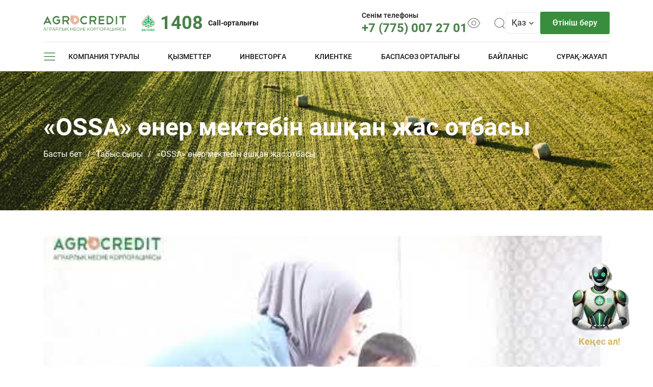

--- FILE ---
content_type: text/html; charset=UTF-8
request_url: https://agrocredit.kz/main/story/3044/
body_size: 16511
content:
<!DOCTYPE html>
<html lang="kz">
<head>
    <meta name="theme-color" content="#05331a">
    <meta name="viewport" content="width=device-width, initial-scale=1, minimum-scale=1, maximum-scale=5">
    <meta charset="UTF-8">
    <meta http-equiv="X-UA-Compatible" content="IE=edge"/>

    <title>«OSSA» өнер мектебін ашқан жас отбасы - Agrocredit</title>

    <meta name="keywords" content="Аграрная кредитная корпорация, кредит, инвестиции, агробизнес, Сыбаға, Агро-Халал, Агроэкспорт, Агротехника, «ІСКЕР», Кең дала, кредитный калькулятор" />

            <meta property="og:type" content="website"/>
        <meta property="og:image" itemprop="image"
              content="https://agrocredit.kz/upload/iblock/ad8/l4vbmo8q94c3u5hne6n9l0wtifffc5fk.jpg">
        <meta property="og:title" content="«OSSA» өнер мектебін ашқан жас отбасы">
        <meta property="og:description" content=""/>
            <meta property="twitter:description" content=""/>        <meta property="og:url" content="https://agrocredit.kz/main/story/3044/"/>
        <meta property="twitter:image" content="https://agrocredit.kz/upload/iblock/ad8/l4vbmo8q94c3u5hne6n9l0wtifffc5fk.jpg"/>
        <meta property="twitter:card" content="summary_large_image"/>
        <meta property="twitter:site" content="@agrofinancekz"/>
        <meta property="twitter:title" content="«OSSA» өнер мектебін ашқан жас отбасы"/>
    
    <!-- favs -->
    <link rel="apple-touch-icon" sizes="57x57" href="/public/icons/apple-icon-57x57.png">
    <link rel="apple-touch-icon" sizes="60x60" href="/public/icons/apple-icon-60x60.png">
    <link rel="apple-touch-icon" sizes="72x72" href="/public/icons/apple-icon-72x72.png">
    <link rel="apple-touch-icon" sizes="76x76" href="/public/icons/apple-icon-76x76.png">
    <link rel="apple-touch-icon" sizes="114x114" href="/public/icons/apple-icon-114x114.png">
    <link rel="apple-touch-icon" sizes="120x120" href="/public/icons/apple-icon-120x120.png">
    <link rel="apple-touch-icon" sizes="144x144" href="/public/icons/apple-icon-144x144.png">
    <link rel="apple-touch-icon" sizes="152x152" href="/public/icons/apple-icon-152x152.png">
    <link rel="apple-touch-icon" sizes="180x180" href="/public/icons/apple-icon-180x180.png">
    <link rel="icon" type="image/png" sizes="192x192" href="/public/icons/android-icon-192x192.png">
    <link rel="icon" type="image/png" sizes="32x32" href="/public/icons/favicon-32x32.png">
    <link rel="icon" type="image/png" sizes="96x96" href="/public/icons/favicon-96x96.png">
    <link rel="icon" type="image/png" sizes="16x16" href="/public/icons/favicon-16x16.png">
    <link rel="manifest" href="/public/icons/manifest.json">
    <meta name="msapplication-TileColor" content="#ffffff">
    <meta name="msapplication-TileImage" content="/public/icons/ms-icon-144x144.png">
    <meta name="theme-color" content="#ffffff">
    <!-- end favicons -->
    <link rel="stylesheet" href="/public/assets/core/core.min.css">
    <link href="https://fonts.googleapis.com/css2?family=Roboto:ital,wght@0,300;0,500;0,700;1,900&display=swap"
          rel="stylesheet">
    <link href="https://fonts.googleapis.com/css2?family=Commissioner:wght@400;500;600;700&display=swap" rel="stylesheet">
    <link rel="stylesheet" href="/public/style.min.css">
    <link rel="stylesheet" href="/public/css/bvi.css">

        <meta name="yandex-verification" content="ba04ccf47aaeb508"/>
<meta name="yandex-verification" content="a215f0b746efc006"/>

<meta name="google-site-verification" content="4E3x0FaJkXWV87eZnnDRCEAnzR3q49b6gQ_z2S5xKBc"/>
<!-- Global site tag (gtag.js) - Google Analytics -->
<!-- Yandex.Metrika counter -->
<noscript>
    <div><img src="https://mc.yandex.ru/watch/68495365" style="position:absolute; left:-9999px;" alt=""/></div>
</noscript>


        </head>
<body id="">
<div id="panel" class="d-none d-md-block"></div>
<header class="header inner-page">
    <div class="container header__container">
        <div class="header-top" id="header-top">
            <div class="header-top__left">
                <a class="header__logo" href="/">
                    <img src="/public/img/icons/dark-green_logo.svg"
                         height="32"
                         alt="AgroCredit">
                </a>
                <a class="header__logo_right"
                   href="https://www.baiterek.gov.kz/kk/" target="_blank">
                    <img src="/public/img/icons/green_bayterek.svg" height="32" alt="AgroCredit">
                </a>

                <a href="tel:1408" class="header__phone">
                    <div class="call-center">
                        <p>1408</p>
                        <div>
                            <p>Call-орталығы</p>
                        </div>
                    </div>
                </a>

            </div>
            <div class="header-top__right">

                <div class="helpline">
                    <span class="helpline-text">
                        Сенім телефоны                    </span>
                    <span>
                        <a href="tel:+77750072701" class="helpline-number">
                            +7 (775) 007 27 01
                        </a>
                    </span>
                </div>
                <span class="header-top__right-buttons d-md-inline-block d-none">
                    <a href="#" class="bvi-open vision-version">
                        <svg width="26" height="21" viewBox="0 0 26 21" fill="none" xmlns="http://www.w3.org/2000/svg">
                            <path fill-rule="evenodd" clip-rule="evenodd" d="M16.7653 10.2762C16.7653 12.4941 14.9666 14.2915 12.7487 14.2915C10.5308 14.2915 8.7334 12.4941 8.7334 10.2762C8.7334 8.05702 10.5308 6.25958 12.7487 6.25958C14.9666 6.25958 16.7653 8.05702 16.7653 10.2762Z" stroke="white" stroke-width="1.5" stroke-linecap="round" stroke-linejoin="round"/>
                            <path fill-rule="evenodd" clip-rule="evenodd" d="M12.7475 19.5509C17.5846 19.5509 22.009 16.0729 24.5 10.2754C22.009 4.47788 17.5846 0.999878 12.7475 0.999878H12.7525C7.91535 0.999878 3.491 4.47788 1 10.2754C3.491 16.0729 7.91535 19.5509 12.7525 19.5509H12.7475Z" stroke="white" stroke-width="1.5" stroke-linecap="round" stroke-linejoin="round"/>
                        </svg>
                    </a>
                    <a class="header-top__right_search" href="/main/search/">
                        <svg width="21" height="21" viewBox="0 0 21 21" fill="none" xmlns="http://www.w3.org/2000/svg">
                            <ellipse cx="9.76688" cy="9.76663" rx="8.98856" ry="8.98856" stroke="white" stroke-width="1.5" stroke-linecap="round" stroke-linejoin="round"/>
                            <path d="M16.0186 16.4852L19.5426 20" stroke="white" stroke-width="1.5" stroke-linecap="round" stroke-linejoin="round"/>
                        </svg>
                    </a>
                </span>
                <span class="header-top__right-buttons d-md-none d-flex">
                    <a class="header-top__right_search" href="/main/search/">
                        <svg xmlns="http://www.w3.org/2000/svg" width="20" height="20" viewBox="0 0 20 20" fill="none">
                            <ellipse cx="9.80577" cy="9.80541" rx="7.49047" ry="7.49046" stroke="white" stroke-width="1.5" stroke-linecap="round" stroke-linejoin="round"/>
                            <path d="M15.0155 15.4043L17.9522 18.3334" stroke="white" stroke-width="1.5" stroke-linecap="round" stroke-linejoin="round"/>
                        </svg>
                    </a>
                    <a href="#" class="bvi-open vision-version">
                        <svg xmlns="http://www.w3.org/2000/svg" width="22" height="20" viewBox="0 0 22 20" fill="none">
                            <path fill-rule="evenodd" clip-rule="evenodd" d="M14.1377 10.2302C14.1377 12.0785 12.6388 13.5763 10.7906 13.5763C8.94232 13.5763 7.44446 12.0785 7.44446 10.2302C7.44446 8.38092 8.94232 6.88306 10.7906 6.88306C12.6388 6.88306 14.1377 8.38092 14.1377 10.2302Z" stroke="white" stroke-width="1.5" stroke-linecap="round" stroke-linejoin="round"/>
                            <path fill-rule="evenodd" clip-rule="evenodd" d="M10.7895 17.9592C14.8205 17.9592 18.5075 15.0609 20.5833 10.2296C18.5075 5.39833 14.8205 2.5 10.7895 2.5H10.7938C6.76279 2.5 3.07583 5.39833 1 10.2296C3.07583 15.0609 6.76279 17.9592 10.7938 17.9592H10.7895Z" stroke="white" stroke-width="1.5" stroke-linecap="round" stroke-linejoin="round"/>
                        </svg>
                    </a>
                </span>
                <div class="header__lang">
                    <div class="dropdown">
                        <button class="dropdown-toggle lang__toggle" type="button" id="lang__toggle_header"
                                data-toggle="dropdown" aria-haspopup="true"
                                aria-expanded="false">
                            Қаз                            <i class="fa fa-angle-down fa-padding" aria-hidden="true"></i>
                        </button>
                        <div class="dropdown-menu lang__dropdown" aria-labelledby="lang__toggle_header">
                                                                                            <a class="dropdown-item lang__item"
                                   href="/en/main/story/3044/">
                                    Eng                                </a>
                                                                                                                            <a class="dropdown-item lang__item"
                                   href="/ru/main/story/3044/">
                                    Рус                                </a>
                                                    </div>
                    </div>
                </div>
                <a href="https://agronesie.kz/out/login" class="header__button">Өтініш беру</a>
            </div>
        </div>
        <nav class="header__menu">
            <a class="nav-toggle">
                <svg width="24" height="24" viewBox="0 0 24 24" fill="none" xmlns="http://www.w3.org/2000/svg">
                    <path d="M2 12H22.5" stroke="white" stroke-width="1.5" stroke-linecap="round" stroke-linejoin="round"/>
                    <path d="M2 5H22.5" stroke="white" stroke-width="1.5" stroke-linecap="round" stroke-linejoin="round"/>
                    <path d="M2 19H22.5" stroke="white" stroke-width="1.5" stroke-linecap="round" stroke-linejoin="round"/>
                </svg>
            </a>
            <!--'start_frame_cache_LkGdQn'--><ul class="drop-main-menu d-md-flex d-none">
                
    
    <li class=" parent main-parent  ">
        <div class="drop-menu-parent ">
            <a class="drop-menu__item  parent" >
                Компания туралы            </a>
        </div>

                                    <div class="drop-menu__childs">
            
            <ul class="drop-menu__main-menu container"
                style="" >
        

                            
    
    <li class="  sub_main-parent new-sub_main-parent ">
        <div class="drop-menu-parent_sub ">
            <a class="drop-menu__sub-item  " href="/kz/main/about/our-mission/">
                Стратегия, миссия, пайымдау            </a>
        </div>

        

                            
    
    <li class=" parent sub_main-parent new-sub_main-parent ">
        <div class="drop-menu-parent_sub ">
            <a class="drop-menu__sub-item  parent" >
                Корпорацияның құрылымы            </a>
        </div>

                    
            <ul class="drop-menu__sub-menu"
                style="" >
        

                            
    
    <li class="  sub_main-parent  ">
        <div class="drop-menu-parent_sub drop-menu-parent_sub__sub">
            <a class="drop-menu__sub-item  " href="/kz/main/about/management/members-of-the-board-of-directors/">
                Директорлар кеңесі            </a>
        </div>

        

                            
    
    <li class="  sub_main-parent  ">
        <div class="drop-menu-parent_sub drop-menu-parent_sub__sub">
            <a class="drop-menu__sub-item  " href="/kz/main/about/management/board-members/">
                Басқарма            </a>
        </div>

        

                            
    
    <li class="  sub_main-parent  ">
        <div class="drop-menu-parent_sub drop-menu-parent_sub__sub">
            <a class="drop-menu__sub-item  " href="/kz/main/about/the-structure-of-the-organization/">
                Ұйымдастыру құрылымы            </a>
        </div>

        

                            
    
    <li class="  sub_main-parent  ">
        <div class="drop-menu-parent_sub drop-menu-parent_sub__sub">
            <a class="drop-menu__sub-item  " href="/kz/main/about/dochernie-organizatsii/">
                Еншілес ұйымдар            </a>
        </div>

        

                                    </ul></li>    
    
    <li class=" parent sub_main-parent new-sub_main-parent ">
        <div class="drop-menu-parent_sub ">
            <a class="drop-menu__sub-item  parent" >
                Корпоративтік басқару            </a>
        </div>

                    
            <ul class="drop-menu__sub-menu"
                style="" >
        

                            
    
    <li class="  sub_main-parent  ">
        <div class="drop-menu-parent_sub drop-menu-parent_sub__sub">
            <a class="drop-menu__sub-item  " href="/kz/main/about/management/information-the-board-of-directors/">
                Директорлар кеңесінің қызметі туралы ақпарат            </a>
        </div>

        

                            
    
    <li class="  sub_main-parent  ">
        <div class="drop-menu-parent_sub drop-menu-parent_sub__sub">
            <a class="drop-menu__sub-item  " href="/kz/main/about/corporate-document/">
                Корпоративтік құжаттар            </a>
        </div>

        

                            
    
    <li class="  sub_main-parent  ">
        <div class="drop-menu-parent_sub drop-menu-parent_sub__sub">
            <a class="drop-menu__sub-item  " href="/kz/main/investor/quality-policy/">
                Сапа саласындағы саясат            </a>
        </div>

        

                            
    
    <li class="  sub_main-parent  ">
        <div class="drop-menu-parent_sub drop-menu-parent_sub__sub">
            <a class="drop-menu__sub-item  " href="/kz/main/about/vneshniy-audit/">
                Сыртқы аудит            </a>
        </div>

        

                            
    
    <li class=" parent sub_main-parent  hidden__menu">
        <div class="drop-menu-parent_sub drop-menu-parent_sub__sub">
            <a class="drop-menu__sub-item  parent" >
                Комплаенс және сыбайлас жемқорлыққа қарсы іс-қимыл            </a>
        </div>

                    
            <ul class="drop-menu__sub-menu"
                style="" >
        

                            
    
    <li class="  sub_main-parent  ">
        <div class="drop-menu-parent_sub ">
            <a class="drop-menu__sub-item  " href="/kz/main/about/anti-corruption-activities/">
                Комплаенс және сыбайлас жемқорлыққа қарсы іс-қимыл            </a>
        </div>

        

                            
    
    <li class="  sub_main-parent  ">
        <div class="drop-menu-parent_sub ">
            <a class="drop-menu__sub-item  " href="/kz/main/about/anti-corruption-activities/disclosure-of-information/">
                Ақпаратты ашу            </a>
        </div>

        

                                    </ul></li>    
    
    <li class="  sub_main-parent  ">
        <div class="drop-menu-parent_sub drop-menu-parent_sub__sub">
            <a class="drop-menu__sub-item  " href="/kz/main/about/ombudsmen/">
                Омбудсмен            </a>
        </div>

        

                                    </ul></li>    
    
    <li class=" parent sub_main-parent new-sub_main-parent ">
        <div class="drop-menu-parent_sub ">
            <a class="drop-menu__sub-item  parent" >
                Корпорацияның есептілігі            </a>
        </div>

                    
            <ul class="drop-menu__sub-menu"
                style="" >
        

                            
    
    <li class="  sub_main-parent  ">
        <div class="drop-menu-parent_sub drop-menu-parent_sub__sub">
            <a class="drop-menu__sub-item  " href="/kz/main/about/statements/">
                Қаржылық және жылдық есептілік            </a>
        </div>

        

                            
    
    <li class="  sub_main-parent  ">
        <div class="drop-menu-parent_sub drop-menu-parent_sub__sub">
            <a class="drop-menu__sub-item  " href="/kz/main/about/korporativnye-sobytiya/">
                Корпоративтік оқиғалар            </a>
        </div>

        

                                    </ul></li>    
    
    <li class=" parent sub_main-parent new-sub_main-parent ">
        <div class="drop-menu-parent_sub ">
            <a class="drop-menu__sub-item  parent" >
                Тұрақты даму            </a>
        </div>

                    
            <ul class="drop-menu__sub-menu"
                style="" >
        

                            
    
    <li class="  sub_main-parent  ">
        <div class="drop-menu-parent_sub drop-menu-parent_sub__sub">
            <a class="drop-menu__sub-item  " href="/kz/main/about/sustainable-development/un-sustainable-development/">
                БҰҰ-ның тұрақты дамуы            </a>
        </div>

        

                            
    
    <li class="  sub_main-parent  ">
        <div class="drop-menu-parent_sub drop-menu-parent_sub__sub">
            <a class="drop-menu__sub-item  " href="/kz/main/about/sustainable-development/policy/">
                Тұрақты даму саясаты            </a>
        </div>

        

                            
    
    <li class="  sub_main-parent  ">
        <div class="drop-menu-parent_sub drop-menu-parent_sub__sub">
            <a class="drop-menu__sub-item  " href="/kz/main/about/sustainable-development/action-plan/">
                Іс-шаралар жоспары            </a>
        </div>

        

                            
    
    <li class="  sub_main-parent  ">
        <div class="drop-menu-parent_sub drop-menu-parent_sub__sub">
            <a class="drop-menu__sub-item  " href="/kz/main/about/sustainable-development/support-green-projects/">
                Жасыл және тұрақты жобаларды қолдау            </a>
        </div>

        

                                    </ul></li>    
    
    <li class="  sub_main-parent new-sub_main-parent ">
        <div class="drop-menu-parent_sub ">
            <a class="drop-menu__sub-item  " href="/kz/main/our-activities/purchase/">
                Сатып алу            </a>
        </div>

        

                            
    
    <li class="  sub_main-parent new-sub_main-parent ">
        <div class="drop-menu-parent_sub ">
            <a class="drop-menu__sub-item  " href="/kz/main/about/jobs/">
                Бос жұмыс орындары            </a>
        </div>

        

                                    </ul></li>    
    
    <li class="height-center-width parent main-parent  ">
        <div class="drop-menu-parent ">
            <a class="drop-menu__item  parent" >
                Қызметтер            </a>
        </div>

                                    <div class="drop-menu__childs">
            
            <ul class="drop-menu__main-menu container"
                style="" >
        

                            
    
    <li class=" parent sub_main-parent new-sub_main-parent ">
        <div class="drop-menu-parent_sub ">
            <a class="drop-menu__sub-item  parent" >
                Несие беру бағдарламалары            </a>
        </div>

                    
            <ul class="drop-menu__sub-menu"
                style="" >
        

                            
    
    <li class="  sub_main-parent  ">
        <div class="drop-menu-parent_sub drop-menu-parent_sub__sub">
            <a class="drop-menu__sub-item  " href="/kz/main/our-activities/programs/#3079">
                Кең дала            </a>
        </div>

        

                            
    
    <li class="  sub_main-parent  ">
        <div class="drop-menu-parent_sub drop-menu-parent_sub__sub">
            <a class="drop-menu__sub-item  " href="/kz/main/our-activities/programs/#3167">
                Кең дала 2            </a>
        </div>

        

                            
    
    <li class="  sub_main-parent  ">
        <div class="drop-menu-parent_sub drop-menu-parent_sub__sub">
            <a class="drop-menu__sub-item  " href="/kz/main/our-activities/programs/#3080">
                Агробизнес            </a>
        </div>

        

                            
    
    <li class="  sub_main-parent  ">
        <div class="drop-menu-parent_sub drop-menu-parent_sub__sub">
            <a class="drop-menu__sub-item  " href="/kz/main/our-activities/programs/#3081">
                Іскер            </a>
        </div>

        

                                    </ul></li>    
    
    <li class="  sub_main-parent new-sub_main-parent ">
        <div class="drop-menu-parent_sub ">
            <a class="drop-menu__sub-item  " href="/kz/main/our-activities/investment-projects/">
                Инвестициялық жобалар            </a>
        </div>

        

                            
    
    <li class="  sub_main-parent new-sub_main-parent ">
        <div class="drop-menu-parent_sub ">
            <a class="drop-menu__sub-item  " href="/kz/main/our-activities/agrostrakhovanie/">
                Агросақтандыру            </a>
        </div>

        

                            
    
    <li class="  sub_main-parent new-sub_main-parent ">
        <div class="drop-menu-parent_sub ">
            <a class="drop-menu__sub-item  " href="/kz/main/realization/sale/">
                Кепіл мүлкі мен активтерін сату            </a>
        </div>

        

                                    </ul></li>    
    
    <li class="height-center parent main-parent  ">
        <div class="drop-menu-parent ">
            <a class="drop-menu__item  parent" >
                Инвесторға            </a>
        </div>

                                    <div class="drop-menu__childs">
            
            <ul class="drop-menu__main-menu container"
                style="" >
        

                            
    
    <li class="  sub_main-parent new-sub_main-parent ">
        <div class="drop-menu-parent_sub ">
            <a class="drop-menu__sub-item  " href="/kz/main/investor/information-for-investors/">
                Инвесторға арналған ақпарат            </a>
        </div>

        

                            
    
    <li class=" parent sub_main-parent new-sub_main-parent ">
        <div class="drop-menu-parent_sub ">
            <a class="drop-menu__sub-item  parent" >
                Қаржылық және жылдық есептілік            </a>
        </div>

                    
            <ul class="drop-menu__sub-menu"
                style="" >
        

                            
    
    <li class="  sub_main-parent  ">
        <div class="drop-menu-parent_sub drop-menu-parent_sub__sub">
            <a class="drop-menu__sub-item  " href="/kz/main/about/statements/">
                Қаржылық және жылдық есептілік            </a>
        </div>

        

                            
    
    <li class="  sub_main-parent  ">
        <div class="drop-menu-parent_sub drop-menu-parent_sub__sub">
            <a class="drop-menu__sub-item  " href="/kz/main/about/korporativnye-sobytiya/">
                Корпоративтік оқиғалар            </a>
        </div>

        

                                    </ul></li>    
    
    <li class="  sub_main-parent new-sub_main-parent ">
        <div class="drop-menu-parent_sub ">
            <a class="drop-menu__sub-item  " href="/kz/main/investor/ratings/">
                Корпорация Рейтингі            </a>
        </div>

        

                                    </ul></li>    
    
    <li class="height parent main-parent  ">
        <div class="drop-menu-parent ">
            <a class="drop-menu__item  parent" >
                Клиентке            </a>
        </div>

                                    <div class="drop-menu__childs">
            
            <ul class="drop-menu__main-menu container"
                style="" >
        

                            
    
    <li class=" parent sub_main-parent new-sub_main-parent ">
        <div class="drop-menu-parent_sub ">
            <a class="drop-menu__sub-item  parent" >
                Несие беру бағдарламалары            </a>
        </div>

                    
            <ul class="drop-menu__sub-menu"
                style="" >
        

                            
    
    <li class="  sub_main-parent  ">
        <div class="drop-menu-parent_sub drop-menu-parent_sub__sub">
            <a class="drop-menu__sub-item  " href="/kz/main/our-activities/programs/#3079">
                Кең дала            </a>
        </div>

        

                            
    
    <li class="  sub_main-parent  ">
        <div class="drop-menu-parent_sub drop-menu-parent_sub__sub">
            <a class="drop-menu__sub-item  " href="/kz/main/our-activities/programs/#3167">
                Кең дала 2            </a>
        </div>

        

                            
    
    <li class="  sub_main-parent  ">
        <div class="drop-menu-parent_sub drop-menu-parent_sub__sub">
            <a class="drop-menu__sub-item  " href="/kz/main/our-activities/programs/#3080">
                Агробизнес            </a>
        </div>

        

                            
    
    <li class="  sub_main-parent  ">
        <div class="drop-menu-parent_sub drop-menu-parent_sub__sub">
            <a class="drop-menu__sub-item  " href="/kz/main/our-activities/programs/#3081">
                Іскер            </a>
        </div>

        

                                    </ul></li>    
    
    <li class=" parent sub_main-parent new-sub_main-parent ">
        <div class="drop-menu-parent_sub ">
            <a class="drop-menu__sub-item  parent" >
                Қаржыландыру арналары            </a>
        </div>

                    
            <ul class="drop-menu__sub-menu"
                style="" >
        

                            
    
    <li class="  sub_main-parent  ">
        <div class="drop-menu-parent_sub drop-menu-parent_sub__sub">
            <a class="drop-menu__sub-item  " href="https://online.bcc.kz/akk_account?utm_source=agro_site&utm_medium=agrocredit_corp&lang=kk"target="_blank">
                ЦентрКредит банкінде онлайн шот ашу            </a>
        </div>

        

                                    </ul></li>    
    
    <li class="  sub_main-parent new-sub_main-parent ">
        <div class="drop-menu-parent_sub ">
            <a class="drop-menu__sub-item  " href="/kz/main/for-the-borrower/">
                Несие алу механизмі            </a>
        </div>

        

                            
    
    <li class="  sub_main-parent new-sub_main-parent ">
        <div class="drop-menu-parent_sub ">
            <a class="drop-menu__sub-item  " href="/kz/main/for-the-borrower/settlement-of-problem-debts/">
                Проблемалық берешекті реттеу            </a>
        </div>

        

                                    </ul></li>    
    
    <li class=" parent main-parent  ">
        <div class="drop-menu-parent ">
            <a class="drop-menu__item  parent" >
                Баспасөз орталығы            </a>
        </div>

                                    <div class="drop-menu__childs">
            
            <ul class="drop-menu__main-menu container"
                style="" >
        

                            
    
    <li class="  sub_main-parent new-sub_main-parent ">
        <div class="drop-menu-parent_sub ">
            <a class="drop-menu__sub-item  " href="/kz/main/press-center/news/">
                Жаңалықтар            </a>
        </div>

        

                            
    
    <li class="  sub_main-parent new-sub_main-parent ">
        <div class="drop-menu-parent_sub ">
            <a class="drop-menu__sub-item  " href="/kz/main/press-center/publication/">
                БАҚ біз туралы            </a>
        </div>

        

                            
    
    <li class="  sub_main-parent new-sub_main-parent ">
        <div class="drop-menu-parent_sub ">
            <a class="drop-menu__sub-item selected " href="/kz/main/story/">
                Табыс сыры            </a>
        </div>

        

                                    </ul></li>    
    
    <li class=" parent main-parent  ">
        <div class="drop-menu-parent ">
            <a class="drop-menu__item  parent" >
                Байланыс            </a>
        </div>

                                    <div class="drop-menu__childs">
            
            <ul class="drop-menu__main-menu container"
                style="column-count: 3;" >
        

                            
    
    <li class="  sub_main-parent new-sub_main-parent ">
        <div class="drop-menu-parent_sub ">
            <a class="drop-menu__sub-item  " href="/kz/main/contacts/central-office/">
                Орталық аппараты            </a>
        </div>

        

                            
    
    <li class="  sub_main-parent new-sub_main-parent ">
        <div class="drop-menu-parent_sub ">
            <a class="drop-menu__sub-item  " href="/kz/main/contacts/affiliates/">
                Корпорацияның филиалдары            </a>
        </div>

        

                            
    
    <li class="  sub_main-parent new-sub_main-parent ">
        <div class="drop-menu-parent_sub ">
            <a class="drop-menu__sub-item  " href="/kz/main/contacts/credit-unions/">
                Несие серіктестіктері            </a>
        </div>

        

                                    </ul></li>    
    
    <li class="  main-parent  ">
        <div class="drop-menu-parent ">
            <a class="drop-menu__item  " href="/kz/main/for-the-borrower/faq/">
                Сұрақ-жауап            </a>
        </div>

        

                        
            </ul>

    <button class="main-menu__toggle">
        <svg xmlns="http://www.w3.org/2000/svg" width="20" height="20" viewBox="0 0 20 20" fill="none">
            <path d="M1.66663 10H18.75" stroke="white" stroke-width="1.5" stroke-linecap="round" stroke-linejoin="round"/>
            <path d="M1.66663 4.16675H18.75" stroke="white" stroke-width="1.5" stroke-linecap="round" stroke-linejoin="round"/>
            <path d="M1.66663 15.8333H18.75" stroke="white" stroke-width="1.5" stroke-linecap="round" stroke-linejoin="round"/>
        </svg>
    </button>
    <ul class="main-menu d-md-none mobile-menu">
        <li class="mobile-menu__buttons">
            <div class="mobile-menu__top">
                <div class="mobile-menu__langs">
                                            <a class="mobile-menu__link"
                                href="/en/main/story/3044/">
                            Eng                        </a>
                                            <a class="mobile-menu__link"
                                href="/main/story/3044/">
                            Қаз                        </a>
                                            <a class="mobile-menu__link"
                                href="/ru/main/story/3044/">
                            Рус                        </a>
                                    </div>
                <div class="mobile-menu__close">
                    <svg class="main-menu__mobile-close_k" width="20" height="20" viewBox="0 0 20 20" fill="none" xmlns="http://www.w3.org/2000/svg">
                        <g clip-path="url(#clip0_8431_379)">
                            <path d="M15.625 4.375L4.375 15.625" stroke="#11B55B" stroke-width="1.5" stroke-linecap="round" stroke-linejoin="round"/>
                            <path d="M15.625 15.625L4.375 4.375" stroke="#11B55B" stroke-width="1.5" stroke-linecap="round" stroke-linejoin="round"/>
                        </g>
                        <defs>
                            <clipPath id="clip0_8431_379">
                                <rect width="20" height="20" fill="white"/>
                            </clipPath>
                        </defs>
                    </svg>
                </div>
            </div>
        </li>
                
        <li class="mobile-menu__item d-block parent">
                    <div class="mobile-menu__title">
                    <a class="mobile-menu__parent" >
                            Компания туралы                        </a>
                                                    <svg width="11" height="7" viewBox="0 0 11 7" fill="none" xmlns="http://www.w3.org/2000/svg">
                                <path d="M9.75 1L5.375 5.375L1 1" stroke="#4A804A" stroke-width="1.3" stroke-linecap="round" stroke-linejoin="round"/>
                            </svg>
                                            </div>

            
                <ul class="mobile-menu__sub-item ">
                    
                                                                    
        <li class="mobile-menu__item d-block ">
                    <div class="mobile-menu__title">
                    <a class="" href="/kz/main/about/our-mission/">
                            Стратегия, миссия, пайымдау                        </a>
                                            </div>

            
                                                                    
        <li class="mobile-menu__item d-block subparent">
                    <div class="mobile-menu__title">
                    <a class="" >
                            Корпорацияның құрылымы                        </a>
                                                    <svg width="11" height="7" viewBox="0 0 11 7" fill="none" xmlns="http://www.w3.org/2000/svg">
                                <path d="M9.75 1L5.375 5.375L1 1" stroke="#4A804A" stroke-width="1.3" stroke-linecap="round" stroke-linejoin="round"/>
                            </svg>
                                            </div>

            
                <ul class="mobile-menu__sub-sub-item">
                    
                                                                    
        <li class="mobile-menu__item d-block ">
                    <div class="mobile-menu__title">
                    <a class="" href="/kz/main/about/management/members-of-the-board-of-directors/">
                            Директорлар кеңесі                        </a>
                                            </div>

            
                                                                    
        <li class="mobile-menu__item d-block ">
                    <div class="mobile-menu__title">
                    <a class="" href="/kz/main/about/management/board-members/">
                            Басқарма                        </a>
                                            </div>

            
                                                                    
        <li class="mobile-menu__item d-block ">
                    <div class="mobile-menu__title">
                    <a class="" href="/kz/main/about/the-structure-of-the-organization/">
                            Ұйымдастыру құрылымы                        </a>
                                            </div>

            
                                                                    
        <li class="mobile-menu__item d-block ">
                    <div class="mobile-menu__title">
                    <a class="" href="/kz/main/about/dochernie-organizatsii/">
                            Еншілес ұйымдар                        </a>
                                            </div>

            
                                                                                </ul></li>        
        <li class="mobile-menu__item d-block subparent">
                    <div class="mobile-menu__title">
                    <a class="" >
                            Корпоративтік басқару                        </a>
                                                    <svg width="11" height="7" viewBox="0 0 11 7" fill="none" xmlns="http://www.w3.org/2000/svg">
                                <path d="M9.75 1L5.375 5.375L1 1" stroke="#4A804A" stroke-width="1.3" stroke-linecap="round" stroke-linejoin="round"/>
                            </svg>
                                            </div>

            
                <ul class="mobile-menu__sub-sub-item">
                    
                                                                    
        <li class="mobile-menu__item d-block ">
                    <div class="mobile-menu__title">
                    <a class="" href="/kz/main/about/management/information-the-board-of-directors/">
                            Директорлар кеңесінің қызметі туралы ақпарат                        </a>
                                            </div>

            
                                                                    
        <li class="mobile-menu__item d-block ">
                    <div class="mobile-menu__title">
                    <a class="" href="/kz/main/about/corporate-document/">
                            Корпоративтік құжаттар                        </a>
                                            </div>

            
                                                                    
        <li class="mobile-menu__item d-block ">
                    <div class="mobile-menu__title">
                    <a class="" href="/kz/main/investor/quality-policy/">
                            Сапа саласындағы саясат                        </a>
                                            </div>

            
                                                                    
        <li class="mobile-menu__item d-block ">
                    <div class="mobile-menu__title">
                    <a class="" href="/kz/main/about/vneshniy-audit/">
                            Сыртқы аудит                        </a>
                                            </div>

            
                                                                    
        <li class="mobile-menu__item d-block subparent">
                    <div class="mobile-menu__title">
                    <a class="" >
                            Комплаенс және сыбайлас жемқорлыққа қарсы іс-қимыл                        </a>
                                                    <svg width="11" height="7" viewBox="0 0 11 7" fill="none" xmlns="http://www.w3.org/2000/svg">
                                <path d="M9.75 1L5.375 5.375L1 1" stroke="#4A804A" stroke-width="1.3" stroke-linecap="round" stroke-linejoin="round"/>
                            </svg>
                                            </div>

            
                <ul class="mobile-menu__sub-sub-item">
                    
                                                                    
        <li class="mobile-menu__item d-block ">
                    <div class="mobile-menu__title">
                    <a class="" href="/kz/main/about/anti-corruption-activities/">
                            Комплаенс және сыбайлас жемқорлыққа қарсы іс-қимыл                        </a>
                                            </div>

            
                                                                    
        <li class="mobile-menu__item d-block ">
                    <div class="mobile-menu__title">
                    <a class="" href="/kz/main/about/anti-corruption-activities/disclosure-of-information/">
                            Ақпаратты ашу                        </a>
                                            </div>

            
                                                                                </ul></li>        
        <li class="mobile-menu__item d-block ">
                    <div class="mobile-menu__title">
                    <a class="" href="/kz/main/about/ombudsmen/">
                            Омбудсмен                        </a>
                                            </div>

            
                                                                                </ul></li>        
        <li class="mobile-menu__item d-block subparent">
                    <div class="mobile-menu__title">
                    <a class="" >
                            Корпорацияның есептілігі                        </a>
                                                    <svg width="11" height="7" viewBox="0 0 11 7" fill="none" xmlns="http://www.w3.org/2000/svg">
                                <path d="M9.75 1L5.375 5.375L1 1" stroke="#4A804A" stroke-width="1.3" stroke-linecap="round" stroke-linejoin="round"/>
                            </svg>
                                            </div>

            
                <ul class="mobile-menu__sub-sub-item">
                    
                                                                    
        <li class="mobile-menu__item d-block ">
                    <div class="mobile-menu__title">
                    <a class="" href="/kz/main/about/statements/">
                            Қаржылық және жылдық есептілік                        </a>
                                            </div>

            
                                                                    
        <li class="mobile-menu__item d-block ">
                    <div class="mobile-menu__title">
                    <a class="" href="/kz/main/about/korporativnye-sobytiya/">
                            Корпоративтік оқиғалар                        </a>
                                            </div>

            
                                                                                </ul></li>        
        <li class="mobile-menu__item d-block subparent">
                    <div class="mobile-menu__title">
                    <a class="" >
                            Тұрақты даму                        </a>
                                                    <svg width="11" height="7" viewBox="0 0 11 7" fill="none" xmlns="http://www.w3.org/2000/svg">
                                <path d="M9.75 1L5.375 5.375L1 1" stroke="#4A804A" stroke-width="1.3" stroke-linecap="round" stroke-linejoin="round"/>
                            </svg>
                                            </div>

            
                <ul class="mobile-menu__sub-sub-item">
                    
                                                                    
        <li class="mobile-menu__item d-block ">
                    <div class="mobile-menu__title">
                    <a class="" href="/kz/main/about/sustainable-development/un-sustainable-development/">
                            БҰҰ-ның тұрақты дамуы                        </a>
                                            </div>

            
                                                                    
        <li class="mobile-menu__item d-block ">
                    <div class="mobile-menu__title">
                    <a class="" href="/kz/main/about/sustainable-development/policy/">
                            Тұрақты даму саясаты                        </a>
                                            </div>

            
                                                                    
        <li class="mobile-menu__item d-block ">
                    <div class="mobile-menu__title">
                    <a class="" href="/kz/main/about/sustainable-development/action-plan/">
                            Іс-шаралар жоспары                        </a>
                                            </div>

            
                                                                    
        <li class="mobile-menu__item d-block ">
                    <div class="mobile-menu__title">
                    <a class="" href="/kz/main/about/sustainable-development/support-green-projects/">
                            Жасыл және тұрақты жобаларды қолдау                        </a>
                                            </div>

            
                                                                                </ul></li>        
        <li class="mobile-menu__item d-block ">
                    <div class="mobile-menu__title">
                    <a class="" href="/kz/main/our-activities/purchase/">
                            Сатып алу                        </a>
                                            </div>

            
                                                                    
        <li class="mobile-menu__item d-block ">
                    <div class="mobile-menu__title">
                    <a class="" href="/kz/main/about/jobs/">
                            Бос жұмыс орындары                        </a>
                                            </div>

            
                                                                                </ul></li>        
        <li class="mobile-menu__item d-block parent">
                    <div class="mobile-menu__title">
                    <a class="mobile-menu__parent" >
                            Қызметтер                        </a>
                                                    <svg width="11" height="7" viewBox="0 0 11 7" fill="none" xmlns="http://www.w3.org/2000/svg">
                                <path d="M9.75 1L5.375 5.375L1 1" stroke="#4A804A" stroke-width="1.3" stroke-linecap="round" stroke-linejoin="round"/>
                            </svg>
                                            </div>

            
                <ul class="mobile-menu__sub-item ">
                    
                                                                    
        <li class="mobile-menu__item d-block subparent">
                    <div class="mobile-menu__title">
                    <a class="" >
                            Несие беру бағдарламалары                        </a>
                                                    <svg width="11" height="7" viewBox="0 0 11 7" fill="none" xmlns="http://www.w3.org/2000/svg">
                                <path d="M9.75 1L5.375 5.375L1 1" stroke="#4A804A" stroke-width="1.3" stroke-linecap="round" stroke-linejoin="round"/>
                            </svg>
                                            </div>

            
                <ul class="mobile-menu__sub-sub-item">
                    
                                                                    
        <li class="mobile-menu__item d-block ">
                    <div class="mobile-menu__title">
                    <a class="" href="/kz/main/our-activities/programs/#3079">
                            Кең дала                        </a>
                                            </div>

            
                                                                    
        <li class="mobile-menu__item d-block ">
                    <div class="mobile-menu__title">
                    <a class="" href="/kz/main/our-activities/programs/#3167">
                            Кең дала 2                        </a>
                                            </div>

            
                                                                    
        <li class="mobile-menu__item d-block ">
                    <div class="mobile-menu__title">
                    <a class="" href="/kz/main/our-activities/programs/#3080">
                            Агробизнес                        </a>
                                            </div>

            
                                                                    
        <li class="mobile-menu__item d-block ">
                    <div class="mobile-menu__title">
                    <a class="" href="/kz/main/our-activities/programs/#3081">
                            Іскер                        </a>
                                            </div>

            
                                                                                </ul></li>        
        <li class="mobile-menu__item d-block ">
                    <div class="mobile-menu__title">
                    <a class="" href="/kz/main/our-activities/investment-projects/">
                            Инвестициялық жобалар                        </a>
                                            </div>

            
                                                                    
        <li class="mobile-menu__item d-block ">
                    <div class="mobile-menu__title">
                    <a class="" href="/kz/main/our-activities/agrostrakhovanie/">
                            Агросақтандыру                        </a>
                                            </div>

            
                                                                    
        <li class="mobile-menu__item d-block ">
                    <div class="mobile-menu__title">
                    <a class="" href="/kz/main/realization/sale/">
                            Кепіл мүлкі мен активтерін сату                        </a>
                                            </div>

            
                                                                                </ul></li>        
        <li class="mobile-menu__item d-block parent">
                    <div class="mobile-menu__title">
                    <a class="mobile-menu__parent" >
                            Инвесторға                        </a>
                                                    <svg width="11" height="7" viewBox="0 0 11 7" fill="none" xmlns="http://www.w3.org/2000/svg">
                                <path d="M9.75 1L5.375 5.375L1 1" stroke="#4A804A" stroke-width="1.3" stroke-linecap="round" stroke-linejoin="round"/>
                            </svg>
                                            </div>

            
                <ul class="mobile-menu__sub-item ">
                    
                                                                    
        <li class="mobile-menu__item d-block ">
                    <div class="mobile-menu__title">
                    <a class="" href="/kz/main/investor/information-for-investors/">
                            Инвесторға арналған ақпарат                        </a>
                                            </div>

            
                                                                    
        <li class="mobile-menu__item d-block subparent">
                    <div class="mobile-menu__title">
                    <a class="" >
                            Қаржылық және жылдық есептілік                        </a>
                                                    <svg width="11" height="7" viewBox="0 0 11 7" fill="none" xmlns="http://www.w3.org/2000/svg">
                                <path d="M9.75 1L5.375 5.375L1 1" stroke="#4A804A" stroke-width="1.3" stroke-linecap="round" stroke-linejoin="round"/>
                            </svg>
                                            </div>

            
                <ul class="mobile-menu__sub-sub-item">
                    
                                                                    
        <li class="mobile-menu__item d-block ">
                    <div class="mobile-menu__title">
                    <a class="" href="/kz/main/about/statements/">
                            Қаржылық және жылдық есептілік                        </a>
                                            </div>

            
                                                                    
        <li class="mobile-menu__item d-block ">
                    <div class="mobile-menu__title">
                    <a class="" href="/kz/main/about/korporativnye-sobytiya/">
                            Корпоративтік оқиғалар                        </a>
                                            </div>

            
                                                                                </ul></li>        
        <li class="mobile-menu__item d-block ">
                    <div class="mobile-menu__title">
                    <a class="" href="/kz/main/investor/ratings/">
                            Корпорация Рейтингі                        </a>
                                            </div>

            
                                                                                </ul></li>        
        <li class="mobile-menu__item d-block parent">
                    <div class="mobile-menu__title">
                    <a class="mobile-menu__parent" >
                            Клиентке                        </a>
                                                    <svg width="11" height="7" viewBox="0 0 11 7" fill="none" xmlns="http://www.w3.org/2000/svg">
                                <path d="M9.75 1L5.375 5.375L1 1" stroke="#4A804A" stroke-width="1.3" stroke-linecap="round" stroke-linejoin="round"/>
                            </svg>
                                            </div>

            
                <ul class="mobile-menu__sub-item ">
                    
                                                                    
        <li class="mobile-menu__item d-block subparent">
                    <div class="mobile-menu__title">
                    <a class="" >
                            Несие беру бағдарламалары                        </a>
                                                    <svg width="11" height="7" viewBox="0 0 11 7" fill="none" xmlns="http://www.w3.org/2000/svg">
                                <path d="M9.75 1L5.375 5.375L1 1" stroke="#4A804A" stroke-width="1.3" stroke-linecap="round" stroke-linejoin="round"/>
                            </svg>
                                            </div>

            
                <ul class="mobile-menu__sub-sub-item">
                    
                                                                    
        <li class="mobile-menu__item d-block ">
                    <div class="mobile-menu__title">
                    <a class="" href="/kz/main/our-activities/programs/#3079">
                            Кең дала                        </a>
                                            </div>

            
                                                                    
        <li class="mobile-menu__item d-block ">
                    <div class="mobile-menu__title">
                    <a class="" href="/kz/main/our-activities/programs/#3167">
                            Кең дала 2                        </a>
                                            </div>

            
                                                                    
        <li class="mobile-menu__item d-block ">
                    <div class="mobile-menu__title">
                    <a class="" href="/kz/main/our-activities/programs/#3080">
                            Агробизнес                        </a>
                                            </div>

            
                                                                    
        <li class="mobile-menu__item d-block ">
                    <div class="mobile-menu__title">
                    <a class="" href="/kz/main/our-activities/programs/#3081">
                            Іскер                        </a>
                                            </div>

            
                                                                                </ul></li>        
        <li class="mobile-menu__item d-block subparent">
                    <div class="mobile-menu__title">
                    <a class="" >
                            Қаржыландыру арналары                        </a>
                                                    <svg width="11" height="7" viewBox="0 0 11 7" fill="none" xmlns="http://www.w3.org/2000/svg">
                                <path d="M9.75 1L5.375 5.375L1 1" stroke="#4A804A" stroke-width="1.3" stroke-linecap="round" stroke-linejoin="round"/>
                            </svg>
                                            </div>

            
                <ul class="mobile-menu__sub-sub-item">
                    
                                                                    
        <li class="mobile-menu__item d-block ">
                    <div class="mobile-menu__title">
                    <a class="" href="https://online.bcc.kz/akk_account?utm_source=agro_site&utm_medium=agrocredit_corp">
                            ЦентрКредит банкінде онлайн шот ашу                        </a>
                                            </div>

            
                                                                                </ul></li>        
        <li class="mobile-menu__item d-block ">
                    <div class="mobile-menu__title">
                    <a class="" href="/kz/main/for-the-borrower/">
                            Несие алу механизмі                        </a>
                                            </div>

            
                                                                    
        <li class="mobile-menu__item d-block ">
                    <div class="mobile-menu__title">
                    <a class="" href="/kz/main/for-the-borrower/settlement-of-problem-debts/">
                            Проблемалық берешекті реттеу                        </a>
                                            </div>

            
                                                                                </ul></li>        
        <li class="mobile-menu__item d-block parent">
                    <div class="mobile-menu__title">
                    <a class="mobile-menu__parent" >
                            Баспасөз орталығы                        </a>
                                                    <svg width="11" height="7" viewBox="0 0 11 7" fill="none" xmlns="http://www.w3.org/2000/svg">
                                <path d="M9.75 1L5.375 5.375L1 1" stroke="#4A804A" stroke-width="1.3" stroke-linecap="round" stroke-linejoin="round"/>
                            </svg>
                                            </div>

            
                <ul class="mobile-menu__sub-item ">
                    
                                                                    
        <li class="mobile-menu__item d-block ">
                    <div class="mobile-menu__title">
                    <a class="" href="/kz/main/press-center/news/">
                            Жаңалықтар                        </a>
                                            </div>

            
                                                                    
        <li class="mobile-menu__item d-block ">
                    <div class="mobile-menu__title">
                    <a class="" href="/kz/main/press-center/publication/">
                            БАҚ біз туралы                        </a>
                                            </div>

            
                                                                    
        <li class="mobile-menu__item d-block ">
                    <div class="mobile-menu__title">
                    <a class="" href="/kz/main/story/">
                            Табыс сыры                        </a>
                                            </div>

            
                                                                                </ul></li>        
        <li class="mobile-menu__item d-block parent">
                    <div class="mobile-menu__title">
                    <a class="mobile-menu__parent" >
                            Байланыс                        </a>
                                                    <svg width="11" height="7" viewBox="0 0 11 7" fill="none" xmlns="http://www.w3.org/2000/svg">
                                <path d="M9.75 1L5.375 5.375L1 1" stroke="#4A804A" stroke-width="1.3" stroke-linecap="round" stroke-linejoin="round"/>
                            </svg>
                                            </div>

            
                <ul class="mobile-menu__sub-item ">
                    
                                                                    
        <li class="mobile-menu__item d-block ">
                    <div class="mobile-menu__title">
                    <a class="" href="/kz/main/contacts/central-office/">
                            Орталық аппараты                        </a>
                                            </div>

            
                                                                    
        <li class="mobile-menu__item d-block ">
                    <div class="mobile-menu__title">
                    <a class="" href="/kz/main/contacts/affiliates/">
                            Корпорацияның филиалдары                        </a>
                                            </div>

            
                                                                    
        <li class="mobile-menu__item d-block ">
                    <div class="mobile-menu__title">
                    <a class="" href="/kz/main/contacts/credit-unions/">
                            Несие серіктестіктері                        </a>
                                            </div>

            
                                                                                </ul></li>        
        <li class="mobile-menu__item d-block ">
                    <div class="mobile-menu__title">
                    <a class="" href="/kz/main/for-the-borrower/faq/">
                            Сұрақ-жауап                        </a>
                                            </div>

            
                                                            
                                    </ul>
    </ul>



<!--'end_frame_cache_LkGdQn'-->        </nav>
        <div class="multi-menu container">
            <div class="multi-menu_item">
                <div class="multi-menu_item__close nav-toggle">
                    <svg width="25" height="24" viewBox="0 0 25 24" fill="none" xmlns="http://www.w3.org/2000/svg">
                        <path d="M6.77557 18.4L18.4428 6.73274" stroke="black" stroke-width="1.5" stroke-linecap="round" stroke-linejoin="round"/>
                        <path d="M6.77557 6.4L18.4428 18.0673" stroke="black" stroke-width="1.5" stroke-linecap="round" stroke-linejoin="round"/>
                    </svg>
                </div>
                <div class="multi-menu_item__desc">
                    <!--'start_frame_cache_XEVOpk'--><ul class="main-menu main-menu_column">
                    
        
        <li class="parent">
            <div class="d-flex align-items-center">
                <a class="main-menu__item  parent main-menu_margin"
                >
                    Компания туралы                </a>
            </div>

                    <ul class="main-menu__sub-menu p-0">
        
                            
        
        <li class="parent">
            <div class="d-flex align-items-center">
                <a class="main-menu__sub-item   main-menu_margin"
                href="/kz/main/about/our-mission/">
                    Стратегия, миссия, пайымдау                </a>
            </div>

        
                            
        
        <li class="parent">
            <div class="d-flex align-items-center">
                <a class="main-menu__sub-item  parent main-menu_margin"
                >
                    Корпорацияның құрылымы                </a>
            </div>

                    <ul class="main-menu__sub-menu collapse">
        
                            
        
        <li class="parent">
            <div class="d-flex align-items-center">
                <a class="main-menu__sub-item   main-menu_margin"
                href="/kz/main/about/management/members-of-the-board-of-directors/">
                    Директорлар кеңесі                </a>
            </div>

        
                            
        
        <li class="parent">
            <div class="d-flex align-items-center">
                <a class="main-menu__sub-item   main-menu_margin"
                href="/kz/main/about/management/board-members/">
                    Басқарма                </a>
            </div>

        
                            
        
        <li class="parent">
            <div class="d-flex align-items-center">
                <a class="main-menu__sub-item   main-menu_margin"
                href="/kz/main/about/the-structure-of-the-organization/">
                    Ұйымдастыру құрылымы                </a>
            </div>

        
                            
        
        <li class="parent">
            <div class="d-flex align-items-center">
                <a class="main-menu__sub-item   main-menu_margin"
                href="/kz/main/about/dochernie-organizatsii/">
                    Еншілес ұйымдар                </a>
            </div>

        
                                        </ul></li>        
        
        <li class="parent">
            <div class="d-flex align-items-center">
                <a class="main-menu__sub-item  parent main-menu_margin"
                >
                    Корпоративтік басқару                </a>
            </div>

                    <ul class="main-menu__sub-menu collapse">
        
                            
        
        <li class="parent">
            <div class="d-flex align-items-center">
                <a class="main-menu__sub-item   main-menu_margin"
                href="/kz/main/about/management/information-the-board-of-directors/">
                    Директорлар кеңесінің қызметі туралы ақпарат                </a>
            </div>

        
                            
        
        <li class="parent">
            <div class="d-flex align-items-center">
                <a class="main-menu__sub-item   main-menu_margin"
                href="/kz/main/about/corporate-document/">
                    Корпоративтік құжаттар                </a>
            </div>

        
                            
        
        <li class="parent">
            <div class="d-flex align-items-center">
                <a class="main-menu__sub-item   main-menu_margin"
                href="/kz/main/investor/quality-policy/">
                    Сапа саласындағы саясат                </a>
            </div>

        
                            
        
        <li class="parent">
            <div class="d-flex align-items-center">
                <a class="main-menu__sub-item   main-menu_margin"
                href="/kz/main/about/vneshniy-audit/">
                    Сыртқы аудит                </a>
            </div>

        
                            
        
        <li class="parent">
            <div class="d-flex align-items-center">
                <a class="main-menu__sub-item   main-menu_margin"
                href="/kz/main/about/anti-corruption-activities/">
                    Комплаенс және сыбайлас жемқорлыққа қарсы іс-қимыл                </a>
            </div>

        
                            
        
        <li class="parent">
            <div class="d-flex align-items-center">
                <a class="main-menu__sub-item   main-menu_margin"
                href="/kz/main/about/ombudsmen/">
                    Омбудсмен                </a>
            </div>

        
                                        </ul></li>        
        
        <li class="parent">
            <div class="d-flex align-items-center">
                <a class="main-menu__sub-item  parent main-menu_margin"
                >
                    Корпорацияның есептілігі                </a>
            </div>

                    <ul class="main-menu__sub-menu collapse">
        
                            
        
        <li class="parent">
            <div class="d-flex align-items-center">
                <a class="main-menu__sub-item   main-menu_margin"
                href="/kz/main/about/statements/">
                    Қаржылық және жылдық есептілік                </a>
            </div>

        
                            
        
        <li class="parent">
            <div class="d-flex align-items-center">
                <a class="main-menu__sub-item   main-menu_margin"
                href="/kz/main/about/korporativnye-sobytiya/">
                    Корпоративтік оқиғалар                </a>
            </div>

        
                                        </ul></li>        
        
        <li class="parent">
            <div class="d-flex align-items-center">
                <a class="main-menu__sub-item  parent main-menu_margin"
                >
                    Тұрақты даму                </a>
            </div>

                    <ul class="main-menu__sub-menu collapse">
        
                            
        
        <li class="parent">
            <div class="d-flex align-items-center">
                <a class="main-menu__sub-item   main-menu_margin"
                href="/kz/main/about/sustainable-development/un-sustainable-development/">
                    БҰҰ-ның тұрақты дамуы                </a>
            </div>

        
                            
        
        <li class="parent">
            <div class="d-flex align-items-center">
                <a class="main-menu__sub-item   main-menu_margin"
                href="/kz/main/about/sustainable-development/policy/">
                    Тұрақты даму саясаты                </a>
            </div>

        
                            
        
        <li class="parent">
            <div class="d-flex align-items-center">
                <a class="main-menu__sub-item   main-menu_margin"
                href="/kz/main/about/sustainable-development/action-plan/">
                    Іс-шаралар жоспары                </a>
            </div>

        
                            
        
        <li class="parent">
            <div class="d-flex align-items-center">
                <a class="main-menu__sub-item   main-menu_margin"
                href="/kz/main/about/sustainable-development/support-green-projects/">
                    Жасыл және тұрақты жобаларды қолдау                </a>
            </div>

        
                                        </ul></li>        
        
        <li class="parent">
            <div class="d-flex align-items-center">
                <a class="main-menu__sub-item   main-menu_margin"
                href="/kz/main/our-activities/purchase/">
                    Сатып алу                </a>
            </div>

        
                            
        
        <li class="parent">
            <div class="d-flex align-items-center">
                <a class="main-menu__sub-item   main-menu_margin"
                href="/kz/main/about/jobs/">
                    Бос жұмыс орындары                </a>
            </div>

        
                                        </ul></li>        
        
        <li class="parent">
            <div class="d-flex align-items-center">
                <a class="main-menu__item  parent main-menu_margin"
                >
                    Қызметтер                </a>
            </div>

                    <ul class="main-menu__sub-menu p-0">
        
                            
        
        <li class="parent">
            <div class="d-flex align-items-center">
                <a class="main-menu__sub-item  parent main-menu_margin"
                >
                    Несие беру бағдарламалары                </a>
            </div>

                    <ul class="main-menu__sub-menu collapse">
        
                            
        
        <li class="parent">
            <div class="d-flex align-items-center">
                <a class="main-menu__sub-item   main-menu_margin"
                href="/kz/main/our-activities/programs/#3079">
                    Кең дала                </a>
            </div>

        
                            
        
        <li class="parent">
            <div class="d-flex align-items-center">
                <a class="main-menu__sub-item   main-menu_margin"
                href="/kz/main/our-activities/programs/#3167">
                    Кең дала 2                </a>
            </div>

        
                            
        
        <li class="parent">
            <div class="d-flex align-items-center">
                <a class="main-menu__sub-item   main-menu_margin"
                href="/kz/main/our-activities/programs/#3080">
                    Агробизнес                </a>
            </div>

        
                            
        
        <li class="parent">
            <div class="d-flex align-items-center">
                <a class="main-menu__sub-item   main-menu_margin"
                href="/kz/main/our-activities/programs/#3081">
                    Іскер                </a>
            </div>

        
                                        </ul></li>        
        
        <li class="parent">
            <div class="d-flex align-items-center">
                <a class="main-menu__sub-item   main-menu_margin"
                href="/kz/main/our-activities/investment-projects/">
                    Инвестициялық жобалар                </a>
            </div>

        
                            
        
        <li class="parent">
            <div class="d-flex align-items-center">
                <a class="main-menu__sub-item   main-menu_margin"
                href="/kz/main/our-activities/agrostrakhovanie/">
                    Агросақтандыру                </a>
            </div>

        
                            
        
        <li class="parent">
            <div class="d-flex align-items-center">
                <a class="main-menu__sub-item   main-menu_margin"
                href="/kz/main/realization/sale/">
                    Кепіл мүлкі мен активтерін сату                </a>
            </div>

        
                                        </ul></li>        
        
        <li class="parent">
            <div class="d-flex align-items-center">
                <a class="main-menu__item  parent main-menu_margin"
                >
                    Инвесторға                </a>
            </div>

                    <ul class="main-menu__sub-menu p-0">
        
                            
        
        <li class="parent">
            <div class="d-flex align-items-center">
                <a class="main-menu__sub-item   main-menu_margin"
                href="/kz/main/investor/information-for-investors/">
                    Инвесторға арналған ақпарат                </a>
            </div>

        
                            
        
        <li class="parent">
            <div class="d-flex align-items-center">
                <a class="main-menu__sub-item  parent main-menu_margin"
                >
                    Қаржылық және жылдық есептілік                </a>
            </div>

                    <ul class="main-menu__sub-menu collapse">
        
                            
        
        <li class="parent">
            <div class="d-flex align-items-center">
                <a class="main-menu__sub-item   main-menu_margin"
                href="/kz/main/about/statements/">
                    Қаржылық және жылдық есептілік                </a>
            </div>

        
                            
        
        <li class="parent">
            <div class="d-flex align-items-center">
                <a class="main-menu__sub-item   main-menu_margin"
                href="/kz/main/about/korporativnye-sobytiya/">
                    Корпоративтік оқиғалар                </a>
            </div>

        
                                        </ul></li>        
        
        <li class="parent">
            <div class="d-flex align-items-center">
                <a class="main-menu__sub-item   main-menu_margin"
                href="/kz/main/investor/ratings/">
                    Корпорация Рейтингі                </a>
            </div>

        
                                        </ul></li>        
        
        <li class="parent">
            <div class="d-flex align-items-center">
                <a class="main-menu__item  parent main-menu_margin"
                >
                    Клиентке                </a>
            </div>

                    <ul class="main-menu__sub-menu p-0">
        
                            
        
        <li class="parent">
            <div class="d-flex align-items-center">
                <a class="main-menu__sub-item  parent main-menu_margin"
                >
                    Несие беру бағдарламалары                </a>
            </div>

                    <ul class="main-menu__sub-menu collapse">
        
                            
        
        <li class="parent">
            <div class="d-flex align-items-center">
                <a class="main-menu__sub-item   main-menu_margin"
                href="/kz/main/our-activities/programs/#3079">
                    Кең дала                </a>
            </div>

        
                            
        
        <li class="parent">
            <div class="d-flex align-items-center">
                <a class="main-menu__sub-item   main-menu_margin"
                href="/kz/main/our-activities/programs/#3167">
                    Кең дала 2                </a>
            </div>

        
                            
        
        <li class="parent">
            <div class="d-flex align-items-center">
                <a class="main-menu__sub-item   main-menu_margin"
                href="/kz/main/our-activities/programs/#3080">
                    Агробизнес                </a>
            </div>

        
                            
        
        <li class="parent">
            <div class="d-flex align-items-center">
                <a class="main-menu__sub-item   main-menu_margin"
                href="/kz/main/our-activities/programs/#3081">
                    Іскер                </a>
            </div>

        
                                        </ul></li>        
        
        <li class="parent">
            <div class="d-flex align-items-center">
                <a class="main-menu__sub-item  parent main-menu_margin"
                >
                    Қаржыландыру арналары                </a>
            </div>

                    <ul class="main-menu__sub-menu collapse">
        
                            
        
        <li class="parent">
            <div class="d-flex align-items-center">
                <a class="main-menu__sub-item   main-menu_margin"
                href="https://online.bcc.kz/akk_account?utm_source=agro_site&utm_medium=agrocredit_corp">
                    ЦентрКредит банкінде онлайн шот ашу                </a>
            </div>

        
                                        </ul></li>        
        
        <li class="parent">
            <div class="d-flex align-items-center">
                <a class="main-menu__sub-item   main-menu_margin"
                href="/kz/main/for-the-borrower/">
                    Несие алу механизмі                </a>
            </div>

        
                            
        
        <li class="parent">
            <div class="d-flex align-items-center">
                <a class="main-menu__sub-item   main-menu_margin"
                href="/kz/main/for-the-borrower/settlement-of-problem-debts/">
                    Проблемалық берешекті реттеу                </a>
            </div>

        
                                        </ul></li>        
        
        <li class="parent">
            <div class="d-flex align-items-center">
                <a class="main-menu__item  parent main-menu_margin"
                >
                    Баспасөз орталығы                </a>
            </div>

                    <ul class="main-menu__sub-menu p-0">
        
                            
        
        <li class="parent">
            <div class="d-flex align-items-center">
                <a class="main-menu__sub-item   main-menu_margin"
                href="/kz/main/press-center/news/">
                    Жаңалықтар                </a>
            </div>

        
                            
        
        <li class="parent">
            <div class="d-flex align-items-center">
                <a class="main-menu__sub-item   main-menu_margin"
                href="/kz/main/press-center/publication/">
                    БАҚ біз туралы                </a>
            </div>

        
                            
        
        <li class="parent">
            <div class="d-flex align-items-center">
                <a class="main-menu__sub-item selected  main-menu_margin"
                href="/kz/main/story/">
                    Табыс сыры                </a>
            </div>

        
                                        </ul></li>        
        
        <li class="parent">
            <div class="d-flex align-items-center">
                <a class="main-menu__item  parent main-menu_margin"
                >
                    Байланыс                </a>
            </div>

                    <ul class="main-menu__sub-menu p-0">
        
                            
        
        <li class="parent">
            <div class="d-flex align-items-center">
                <a class="main-menu__sub-item   main-menu_margin"
                href="/kz/main/contacts/central-office/">
                    Орталық аппараты                </a>
            </div>

        
                            
        
        <li class="parent">
            <div class="d-flex align-items-center">
                <a class="main-menu__sub-item   main-menu_margin"
                href="/kz/main/contacts/affiliates/">
                    Корпорацияның филиалдары                </a>
            </div>

        
                            
        
        <li class="parent">
            <div class="d-flex align-items-center">
                <a class="main-menu__sub-item   main-menu_margin"
                href="/kz/main/contacts/credit-unions/">
                    Несие серіктестіктері                </a>
            </div>

        
                                        </ul></li>        
        
        <li class="parent">
            <div class="d-flex align-items-center">
                <a class="main-menu__item   main-menu_margin"
                href="/kz/main/for-the-borrower/faq/">
                    Сұрақ-жауап                </a>
            </div>

        
                    
        </ul>
<!--'end_frame_cache_XEVOpk'-->                </div>
            </div>
        </div>
    </div>
</header>
<div id="webAppNotification" class="">
    <div class="wrapper">
        <div class="context">
            <b>Install the application:</b><br>
            1) Open the website in Safari<br>
            2) Click save
            <svg viewBox="0 0 264 369.5">
                <symbol id="iOSShareIcon" viewBox="-132 -184.7 264 364.8">
                    <polyline class="st0"
                              points="-39,73.3 -126,73.3 -126,-178.7 126,-178.7 126,73.3 40,73.3"></polyline>
                    <path class="st0"
                          d="M-61,115.3l57.2,57.2c2.1,2.1,5.5,2.1,7.5,0l56.7-56.7L9.1,167.1c-3.4,3.4-9.1,1-9.1-3.8V-45.7"></path>
                </symbol>
                <use xlink:href="#iOSShareIcon" x="-132" y="-184.7" transform="matrix(1 0 0 -1 132 184.7424)"></use>
            </svg>
            <br>
            3) Add to home screen
        </div>
        <div class="close_button">
            <a id="closeNotificationApp">
                <svg role="img" xmlns="http://www.w3.org/2000/svg" viewBox="0 0 320 512"
                     class="svg-inline--fa fa-times fa-w-10 fa-2x">
                    <path fill="currentColor"
                          d="M193.94 256L296.5 153.44l21.15-21.15c3.12-3.12 3.12-8.19 0-11.31l-22.63-22.63c-3.12-3.12-8.19-3.12-11.31 0L160 222.06 36.29 98.34c-3.12-3.12-8.19-3.12-11.31 0L2.34 120.97c-3.12 3.12-3.12 8.19 0 11.31L126.06 256 2.34 379.71c-3.12 3.12-3.12 8.19 0 11.31l22.63 22.63c3.12 3.12 8.19 3.12 11.31 0L160 289.94 262.56 392.5l21.15 21.15c3.12 3.12 8.19 3.12 11.31 0l22.63-22.63c3.12-3.12 3.12-8.19 0-11.31L193.94 256z"></path>
                </svg>
            </a>
        </div>
        <span class="bottom_arrow"></span>
    </div>
</div>
<div class="main">
        <div class="breadcrumb-page "
        style="background-image: url(/public/img/news.png);">
        <div class="container">
            
                                    <h1 class="page-title">«OSSA» өнер мектебін ашқан жас отбасы</h1>
                            <div class="breadcrumb"><a class="breadcrumb__item" href="/" title="Басты бет">Басты бет</a><span class="breadcrumb__divider">/</span><a class="breadcrumb__item" href="/main/story/" title="Табыс сыры">Табыс сыры</a><span class="breadcrumb__divider">/</span><span class="breadcrumb__item disabled" title="«OSSA» өнер мектебін ашқан жас отбасы">«OSSA» өнер мектебін ашқан жас отбасы</span></div>        </div>
    </div>
    <main class="container" id="vue-container">
        <nav class="page-menu">
            <!--'start_frame_cache_V0DC20'-->
<!--'end_frame_cache_V0DC20'-->        </nav>
        <div class="content">
            <div class="wrap-video-history detail">
                <div class="wrap-video-history__item">
            <div class="yt-container yt-container-full">
                <div class="yt-preview" id="preview_yt_id_bx_3237886098_3044">
                    <img id="preview_yt_id_bx_3237886098_3044" src="/upload/iblock/ad8/l4vbmo8q94c3u5hne6n9l0wtifffc5fk.jpg" alt="">
                    <button id="ytPlayButton_yt_id_bx_3237886098_3044" class="yt-play_button">
                        <img src="/local/templates/template/img/yt/play.svg" alt="">
                    </button>
                    <h3 class="history-item__title">«OSSA» өнер мектебін ашқан жас отбасы</h3>
                </div>
                <div data-ytcode="GgJD5d_" id="yt_id_bx_3237886098_3044" class="yt-frame"></div>
            </div>
        </div>
    <p class="wrap-video-history__description"></p>

</div>

        </div>
    </main>
</div>

<a href="https://chat.bgov.kz/" class="chat-bot" target="_blank">
    <img src="/public/img/chat-bot.png" alt="chat-bgov">
    <p>
        Кеңес ал!    </p>
</a>

<footer class="footer">
    <div class="container">
        <div class="new-footer_items row">
            <div class="new-footer_items__social col-lg-4 col-md-6">
                <div class="logo">
                    <svg xmlns="http://www.w3.org/2000/svg" width="189" height="37" viewBox="0 0 189 37" fill="none">
                        <g clip-path="url(#clip0_4977_6244)">
                            <path d="M71.9071 1.8501C77.3175 1.8501 81.7044 6.2901 81.7044 11.7661C81.7044 17.2421 76.9885 21.6821 71.9071 21.6821C66.8256 21.6821 63.4624 18.3891 62.585 13.8381H63.499C64.3763 17.8711 67.3374 20.7571 71.9071 20.7571C76.4767 20.7571 80.7904 16.7241 80.7904 11.7661C80.7904 6.8081 76.8057 2.7751 71.9071 2.7751C70.8835 2.7751 69.8599 2.9601 68.946 3.2931C68.9094 3.2931 68.5804 3.4411 68.361 3.5521C67.8127 3.7741 67.5568 2.9601 68.0686 2.7011C68.8728 2.2571 70.4082 1.8501 71.9071 1.8501Z" fill="#E0906A"/>
                            <path d="M71.9079 3.88501C76.2216 3.88501 79.6946 7.40001 79.6946 11.766C79.6946 16.132 76.2216 19.647 71.9079 19.647C68.1425 19.647 64.633 17.427 64.4868 12.506C64.4868 12.469 64.4502 12.395 64.4502 12.358H65.5104C65.5104 12.395 65.547 12.432 65.547 12.469C65.4738 16.354 68.6909 18.611 71.9079 18.611C75.6367 18.611 78.671 15.54 78.671 11.766C78.671 7.99201 75.6367 4.92101 71.9079 4.92101C71.1036 4.92101 70.3725 5.06901 69.6414 5.32801C69.6048 5.32801 69.093 5.55001 68.764 5.69801C68.1791 5.92001 67.8501 4.92101 68.4715 4.69901C68.8005 4.55101 69.2758 4.36601 69.3123 4.36601C70.1531 4.03301 70.994 3.88501 71.9079 3.88501Z" fill="#E0906A"/>
                            <path d="M71.9072 5.91992C75.0877 5.91992 77.6831 8.54692 77.6831 11.7659C77.6831 14.9849 75.0877 17.6119 71.9072 17.6119C69.531 17.6119 67.5203 16.1689 66.6064 14.1339L67.5934 13.8749C68.3611 15.5029 70.0063 16.6129 71.9072 16.6129C74.5393 16.6129 76.6961 14.4299 76.6961 11.7659C76.6961 9.10192 74.5393 6.91892 71.9072 6.91892C71.2492 6.91892 70.5911 7.06692 70.0062 7.32592C69.4578 7.54792 69.0191 6.58592 69.8234 6.28992C70.4814 6.03092 71.1761 5.91992 71.9072 5.91992Z" fill="#E0906A"/>
                            <path d="M68.9472 12.0621C69.13 12.2471 69.13 12.5801 68.9472 12.7651L67.4118 14.3561C67.229 14.5411 66.9 14.5411 66.7172 14.3561C66.5344 14.1711 66.5344 13.8381 66.7172 13.6531L68.2526 12.0621C68.4354 11.8771 68.7644 11.8771 68.9472 12.0621Z" fill="#E0906A"/>
                            <path d="M67.302 9.98985C67.4848 10.1749 67.4848 10.5079 67.302 10.6929L65.401 12.7279C65.2182 12.9129 64.8892 12.9129 64.7064 12.7279C64.5237 12.5429 64.5237 12.2099 64.7064 12.0249L66.6074 9.98985C66.8267 9.80485 67.1192 9.76785 67.302 9.98985Z" fill="#E0906A"/>
                            <path d="M62.768 9.98985C62.5852 10.1749 62.5852 10.5079 62.768 10.6929L64.6689 12.7279C64.8517 12.9129 65.1807 12.9129 65.3635 12.7279C65.5463 12.5429 65.5463 12.2099 65.3635 12.0249L63.4626 9.98985C63.2798 9.80485 62.9508 9.76785 62.768 9.98985Z" fill="#E0906A"/>
                            <path d="M67.302 7.39998C67.4848 7.58498 67.4848 7.91798 67.302 8.10298L65.401 10.138C65.2182 10.323 64.8892 10.323 64.7064 10.138C64.5237 9.95298 64.5237 9.61998 64.7064 9.43498L66.6074 7.39998C66.8267 7.21498 67.1192 7.21498 67.302 7.39998Z" fill="#E0906A"/>
                            <path d="M62.768 7.39998C62.5852 7.58498 62.5852 7.91798 62.768 8.10298L64.6689 10.138C64.8517 10.323 65.1807 10.323 65.3635 10.138C65.5463 9.95298 65.5463 9.61998 65.3635 9.43498L63.4626 7.39998C63.2798 7.21498 62.9508 7.21498 62.768 7.39998Z" fill="#E0906A"/>
                            <path d="M67.302 4.95827C67.4848 5.14327 67.4848 5.47627 67.302 5.66127L65.401 7.69627C65.2182 7.88127 64.8892 7.88127 64.7064 7.69627C64.5237 7.51127 64.5237 7.17827 64.7064 6.99327L66.6074 4.95827C66.8267 4.81027 67.1192 4.77327 67.302 4.95827Z" fill="#E0906A"/>
                            <path d="M62.768 4.95827C62.5852 5.14327 62.5852 5.47627 62.768 5.66127L64.6689 7.69627C64.8517 7.88127 65.1807 7.88127 65.3635 7.69627C65.5463 7.51127 65.5463 7.17827 65.3635 6.99327L63.4626 4.95827C63.2798 4.81027 62.9508 4.77327 62.768 4.95827Z" fill="#E0906A"/>
                            <path d="M66.9724 2.146C67.2283 2.146 67.4476 2.368 67.4476 2.627V5.29098C67.4476 5.54998 67.2283 5.77198 66.9724 5.77198C66.7165 5.77198 66.4971 5.54998 66.4971 5.29098V2.664C66.4971 2.368 66.7165 2.146 66.9724 2.146Z" fill="#E0906A"/>
                            <path d="M65.1442 0C65.4001 0 65.6194 0.222 65.6194 0.481V4.847C65.6194 5.106 65.4001 5.328 65.1442 5.328C64.8883 5.328 64.6689 5.106 64.6689 4.847V0.481C64.6689 0.222 64.8883 0 65.1442 0Z" fill="#E0906A"/>
                            <path d="M68.6179 6.10498C68.8738 6.10498 69.0931 6.32698 69.0931 6.58598V12.358C69.0931 12.617 68.8738 12.839 68.6179 12.839C68.362 12.839 68.1426 12.617 68.1426 12.358V6.62298C68.1426 6.32698 68.362 6.10498 68.6179 6.10498Z" fill="#E0906A"/>
                            <path d="M61.526 6.10498C61.2701 6.10498 61.0508 6.32698 61.0508 6.58598V12.358C61.0508 12.617 61.2701 12.839 61.526 12.839C61.7819 12.839 62.0013 12.617 62.0013 12.358V6.62298C62.0013 6.32698 61.8185 6.10498 61.526 6.10498Z" fill="#E0906A"/>
                            <path d="M61.1966 12.0621C61.0139 12.2471 61.0139 12.5801 61.1966 12.7651L62.732 14.3561C62.9148 14.5411 63.2438 14.5411 63.4266 14.3561C63.6094 14.1711 63.6094 13.8381 63.4266 13.6531L61.8912 12.0621C61.7084 11.8771 61.416 11.8771 61.1966 12.0621Z" fill="#E0906A"/>
                            <path d="M63.0982 2.146C63.3541 2.146 63.5734 2.368 63.5734 2.627V5.29098C63.5734 5.54998 63.3541 5.77198 63.0982 5.77198C62.8423 5.77198 62.623 5.54998 62.623 5.29098V2.664C62.623 2.368 62.8423 2.146 63.0982 2.146Z" fill="#E0906A"/>
                            <path d="M6.58027 15.429H12.0638L9.32205 9.87901L6.58027 15.429ZM13.6358 18.537H5.04487L3.47292 21.682H0L9.32205 2.81201L18.6441 21.682H15.1712L13.6358 18.537ZM30.3058 2.81201C31.5853 2.81201 32.7917 3.07101 33.925 3.55201C35.0582 4.03301 36.0453 4.73601 36.9226 5.58701L34.6926 7.80701C33.4863 6.58601 32.024 5.95701 30.3058 5.95701C28.5876 5.95701 27.1253 6.58601 25.8824 7.80701C24.676 9.02801 24.0911 10.508 24.0911 12.247C24.0911 13.986 24.676 15.466 25.8824 16.724C27.1253 17.945 28.5876 18.537 30.3058 18.537C31.2197 18.537 32.0971 18.352 32.9014 17.982C33.7056 17.612 34.4002 17.094 34.9851 16.391V13.801H30.3058V10.693H38.0925V17.427C37.6538 18.056 37.1785 18.648 36.5936 19.166C36.0453 19.684 35.4238 20.128 34.7658 20.498C34.1077 20.868 33.3766 21.164 32.6455 21.349C31.8778 21.534 31.1101 21.645 30.3058 21.645C27.7103 21.645 25.5168 20.72 23.7255 18.87C21.8977 17.02 20.9838 14.8 20.9838 12.21C20.9838 9.62001 21.8977 7.40001 23.7255 5.55001C25.5168 3.73701 27.7103 2.81201 30.3058 2.81201ZM52.7884 5.95701H46.5371V12.21L52.7884 12.247C53.6292 12.247 54.3603 11.951 54.9818 11.322C55.6033 10.693 55.8957 9.95301 55.8957 9.10201C55.8957 8.25101 55.6033 7.51101 54.9818 6.88201C54.3603 6.25301 53.6292 5.95701 52.7884 5.95701ZM55.4205 21.682L51.8379 15.392H46.5737V21.682H43.5029V2.81201H52.825C54.5431 2.81201 56.0054 3.44101 57.2118 4.66201C58.4182 5.88301 59.0397 7.36301 59.0397 9.10201C59.0397 10.397 58.6741 11.618 57.9429 12.654C57.2118 13.727 56.2979 14.467 55.2012 14.911L59.0397 21.682H55.4205Z" fill="#11B55B"/>
                            <path d="M93.3675 2.81201C94.647 2.81201 95.8533 3.07101 96.9866 3.55201C98.1199 4.03301 99.1069 4.73601 99.9477 5.58701L97.7543 7.80701C96.5479 6.58601 95.0856 5.95701 93.3675 5.95701C91.6493 5.95701 90.187 6.58601 88.944 7.80701C87.7377 9.02801 87.1162 10.508 87.1162 12.247C87.1162 13.986 87.7377 15.466 88.944 16.724C90.1504 17.945 91.6127 18.537 93.3675 18.537C95.0491 18.537 96.5114 17.945 97.7543 16.724L99.9477 18.907C99.0704 19.795 98.0833 20.461 96.9866 20.942C95.8533 21.423 94.647 21.682 93.3675 21.682C90.7719 21.682 88.5785 20.757 86.7506 18.907C84.9228 17.057 84.0088 14.837 84.0088 12.247C84.0088 9.65701 84.9228 7.43701 86.7506 5.58701C88.5785 3.73701 90.7719 2.81201 93.3675 2.81201ZM114.643 5.95701H108.392V12.21L114.643 12.247C115.484 12.247 116.215 11.951 116.837 11.322C117.458 10.693 117.751 9.95301 117.751 9.10201C117.751 8.25101 117.458 7.51101 116.837 6.88201C116.215 6.25301 115.484 5.95701 114.643 5.95701ZM117.275 21.682L113.693 15.392H108.429V21.682H105.358V2.81201H114.68C116.398 2.81201 117.86 3.44101 119.067 4.66201C120.273 5.88301 120.895 7.36301 120.895 9.10201C120.895 10.397 120.529 11.618 119.798 12.654C119.067 13.727 118.153 14.467 117.056 14.911L120.895 21.682H117.275ZM138.661 2.81201V5.95701H129.339V10.693H138.661V13.801H129.339V18.537H138.661V21.682H126.269V2.81201H138.661ZM144.035 2.81201H150.25C152.809 2.81201 155.039 3.73701 156.83 5.58701C158.658 7.43701 159.572 9.65701 159.572 12.247C159.572 14.874 158.658 17.094 156.83 18.907C155.039 20.757 152.846 21.682 150.25 21.682H144.035V2.81201ZM150.25 18.537C151.968 18.537 153.43 17.945 154.637 16.724C155.843 15.466 156.465 13.986 156.465 12.247C156.465 10.508 155.843 9.02801 154.637 7.80701C153.43 6.58601 151.968 5.95701 150.25 5.95701H147.143V18.537H150.25ZM164.982 2.81201H168.053V21.719H164.982V2.81201ZM173.427 2.81201H189V5.95701H182.786V21.682H179.678V5.95701H173.427V2.81201Z" fill="#11B55B"/>
                            <path d="M0 36.0379H0.804255L1.60851 34.2249H5.37389L6.17814 36.0379H7.01896L3.87505 29.0449H3.14391L0 36.0379ZM1.93752 33.4849L3.50948 29.9699L5.08143 33.4849H1.93752ZM8.37157 36.0379H9.13927V29.8219H12.795V29.1189H8.37157V36.0379ZM14.2207 36.0379H14.9884V33.5959H16.67C18.1323 33.5959 19.3752 32.8189 19.3752 31.3389C19.3752 29.9699 18.3516 29.1189 16.7797 29.1189H14.1841L14.2207 36.0379ZM14.9884 32.8559V29.8219H16.7431C17.8764 29.8219 18.6075 30.3399 18.6075 31.3389C18.6075 32.2639 17.8398 32.8929 16.7066 32.8929L14.9884 32.8559ZM20.2161 36.0379H21.0203L21.8246 34.2249H25.5899L26.3942 36.0379H27.235L24.0911 29.0449H23.36L20.2161 36.0379ZM22.117 33.4849L23.689 29.9699L25.2609 33.4849H22.117ZM28.5876 36.0379H29.3553V33.5959H31.0369C32.4992 33.5959 33.7422 32.8189 33.7422 31.3389C33.7422 29.9699 32.7186 29.1189 31.1466 29.1189H28.5511L28.5876 36.0379ZM29.3553 32.8559V29.8219H31.1101C32.2433 29.8219 32.9745 30.3399 32.9745 31.3389C32.9745 32.2639 32.2068 32.8929 31.0735 32.8929L29.3553 32.8559ZM35.0582 36.1119C36.1184 36.1119 37.1054 35.4459 37.1054 30.5619V29.8219H40.03V36.0379H40.7977V29.0819H36.3377V30.3399C36.3377 35.0759 35.4238 35.3719 34.912 35.3719C34.6926 35.3719 34.4002 35.3349 34.2905 35.2609L34.1443 35.8899C34.3271 36.0009 34.7658 36.1119 35.0582 36.1119ZM42.7718 36.0379H45.4039C46.9758 36.0379 47.9629 35.1869 47.9629 33.8179C47.9629 32.3749 46.7565 31.7829 45.2942 31.7829H43.5395V29.1189H42.7718V36.0379ZM43.576 35.2979V32.4859H45.3673C46.5006 32.4859 47.2317 32.9299 47.2317 33.8549C47.2317 34.8169 46.5371 35.3349 45.4404 35.3349L43.576 35.2979ZM48.8768 36.0379H49.6445V29.0819H48.8768V36.0379ZM51.6186 36.0379H52.3863V34.1879L53.8486 32.7079L56.5172 36.0749H57.5043L54.3969 32.1899L57.358 29.1559H56.3344L52.3497 33.2999V29.0819H51.582L51.6186 36.0379ZM61.6718 36.0379H62.4395V32.9299H66.4242V36.0379H67.1919V29.0819H66.4242V32.1899H62.4395V29.1189H61.6718V36.0379ZM69.166 36.0379H74.2108V35.3349H69.9337V32.8929H73.699V32.1899H69.9337V29.8219H74.1377V29.1189H69.1294L69.166 36.0379ZM78.9632 36.1489C80.2062 36.1489 81.0104 35.7049 81.7416 34.9649L81.2298 34.4099C80.5718 35.0389 79.9503 35.4089 78.9998 35.4089C77.4644 35.4089 76.3311 34.1509 76.3311 32.5599C76.3311 30.9319 77.4644 29.7109 78.9998 29.7109C79.9503 29.7109 80.5718 30.1179 81.1567 30.6729L81.6685 30.1179C80.9739 29.4519 80.2428 29.0079 78.9998 29.0079C76.9526 29.0079 75.4903 30.6359 75.4903 32.5969C75.4903 34.5579 76.9526 36.1489 78.9632 36.1489ZM83.0942 36.0379H83.8619L87.9928 30.3029V36.0379H88.7605V29.0819H88.0294L83.8985 34.8169V29.0819H83.1308V36.0379H83.0942ZM90.6615 36.0379H95.7064V35.3349H91.4292V32.8929H95.1946V32.1899H91.4292V29.8219H95.6333V29.1189H90.6615V36.0379ZM100.239 36.0379H101.007V34.1879L102.469 32.7079L105.138 36.0749H106.125L103.018 32.1899L105.979 29.1559H104.955L100.971 33.2999V29.0819H100.203L100.239 36.0379ZM110.549 36.1489C112.669 36.1489 114.095 34.4839 114.095 32.5599C114.095 30.6359 112.669 28.9709 110.585 28.9709C108.465 28.9709 107.039 30.6359 107.039 32.5599C107.039 34.4839 108.465 36.1489 110.549 36.1489ZM110.585 35.4089C109.013 35.4089 107.843 34.1139 107.843 32.5599C107.843 30.9689 108.977 29.7109 110.549 29.7109C112.12 29.7109 113.29 31.0059 113.29 32.5599C113.29 34.1509 112.157 35.4089 110.585 35.4089ZM115.74 36.0379H116.507V33.5959H118.189C119.651 33.5959 120.894 32.8189 120.894 31.3389C120.894 29.9699 119.871 29.1189 118.299 29.1189H115.703V36.0379H115.74ZM116.507 32.8559V29.8219H118.262C119.395 29.8219 120.127 30.3399 120.127 31.3389C120.127 32.2639 119.359 32.8929 118.226 32.8929L116.507 32.8559ZM122.32 36.0379H123.088V29.8219H126.963V36.0379H127.73V29.0819H122.283L122.32 36.0379ZM132.921 36.1489C135.042 36.1489 136.467 34.4839 136.467 32.5599C136.467 30.6359 135.042 28.9709 132.958 28.9709C130.838 28.9709 129.412 30.6359 129.412 32.5599C129.412 34.4839 130.838 36.1489 132.921 36.1489ZM132.958 35.4089C131.386 35.4089 130.216 34.1139 130.216 32.5599C130.216 30.9689 131.35 29.7109 132.921 29.7109C134.493 29.7109 135.663 31.0059 135.663 32.5599C135.663 34.1509 134.53 35.4089 132.958 35.4089ZM138.113 36.0379H138.88V33.5959H140.562C142.024 33.5959 143.267 32.8189 143.267 31.3389C143.267 29.9699 142.244 29.1189 140.672 29.1189H138.076V36.0379H138.113ZM138.917 32.8559V29.8219H140.672C141.805 29.8219 142.536 30.3399 142.536 31.3389C142.536 32.2639 141.768 32.8929 140.635 32.8929L138.917 32.8559ZM144.108 36.0379H144.912L145.716 34.2249H149.518L150.323 36.0379H151.163L148.02 29.0449H147.288L144.108 36.0379ZM146.045 33.4849L147.617 29.9699L149.189 33.4849H146.045ZM158.146 37.5549H158.804L158.914 35.2979H158V29.0819H157.232V35.2979H153.284V29.0819H152.516V36.0009H158.146V37.5549ZM160.047 36.0379H160.815L164.945 30.3029V36.0379H165.713V29.0819H164.982L160.851 34.8539V29.0819H160.083V36.0379H160.047ZM167.102 36.0379H168.053L170.1 33.3739H172.074V36.0379H172.842V29.0819H169.881C169.003 29.0819 168.309 29.3409 167.87 29.7849C167.541 30.1179 167.358 30.6359 167.358 31.1539C167.358 32.3009 168.126 33.0039 169.259 33.2259L167.102 36.0379ZM169.954 32.7079C168.894 32.7079 168.162 32.1529 168.162 31.2279C168.162 30.3399 168.82 29.7849 169.954 29.7849H172.074V32.7079H169.954ZM177.96 36.1489C179.203 36.1489 180.007 35.7049 180.738 34.9649L180.226 34.4099C179.568 35.0389 178.947 35.4089 177.996 35.4089C176.461 35.4089 175.328 34.1509 175.328 32.5599C175.328 30.9319 176.461 29.7109 177.996 29.7109C178.947 29.7109 179.568 30.1179 180.153 30.6729L180.665 30.1179C179.97 29.4519 179.239 29.0079 177.996 29.0079C175.949 29.0079 174.487 30.6359 174.487 32.5969C174.523 34.5579 175.986 36.1489 177.96 36.1489ZM182.091 36.0379H184.723C186.295 36.0379 187.282 35.1869 187.282 33.8179C187.282 32.3749 186.075 31.7829 184.613 31.7829H182.858V29.1189H182.091V36.0379ZM182.895 35.2979V32.4859H184.686C185.82 32.4859 186.551 32.9299 186.551 33.8549C186.551 34.8169 185.856 35.3349 184.759 35.3349L182.895 35.2979ZM188.196 36.0379H188.963V29.0819H188.196V36.0379Z" fill="#11B55B"/>
                            <path d="M56.8096 35.4463H57.6504V37.1483H56.8096V35.4463Z" fill="#11B55B"/>
                        </g>
                        <defs>
                            <clipPath id="clip0_4977_6244">
                                <rect width="189" height="37" fill="white"/>
                            </clipPath>
                        </defs>
                    </svg>
                </div>
                <div class="new-footer_items__icons">
                    <a href="https://www.facebook.com/AgrocreditKZ01/">
                        <svg class="new-footer_items__icons__facebook" width="10" height="19" viewBox="0 0 10 19" fill="none" xmlns="http://www.w3.org/2000/svg">
                            <path d="M2.58294 3.49307C2.58294 3.94759 2.58294 5.97632 2.58294 5.97632H0.763626V9.01285H2.58294V18.0364H6.32019V9.01311H8.82806C8.82806 9.01311 9.06293 7.55711 9.17678 5.96513C8.85037 5.96513 6.33432 5.96513 6.33432 5.96513C6.33432 5.96513 6.33432 4.19857 6.33432 3.88893C6.33432 3.57861 6.74179 3.1612 7.14453 3.1612C7.54651 3.1612 8.39492 3.1612 9.18072 3.1612C9.18072 2.74777 9.18072 1.31929 9.18072 0C8.1317 0 6.93826 0 6.41219 0C2.49056 -0.00020967 2.58294 3.03934 2.58294 3.49307Z"
                                  fill="#F7F8FA"/>
                        </svg>
                    </a>
                    <a href="https://www.instagram.com/agrocredit_kz/">
                        <svg class="new-footer_items__icons__instagram" width="23" height="24" viewBox="0 0 23 24" fill="none" xmlns="http://www.w3.org/2000/svg">
                            <path d="M11.9978 9.3322C10.5289 9.3322 9.3301 10.531 9.3301 12C9.3301 13.469 10.5289 14.6678 11.9978 14.6678C13.4668 14.6678 14.6656 13.469 14.6656 12C14.6656 10.531 13.4668 9.3322 11.9978 9.3322ZM19.9991 12C19.9991 10.8953 20.0091 9.80051 19.9471 8.69777C19.885 7.4169 19.5928 6.28014 18.6562 5.3435C17.7176 4.40487 16.5829 4.11467 15.302 4.05263C14.1973 3.99059 13.1026 4.0006 11.9999 4.0006C10.8951 4.0006 9.80041 3.99059 8.69768 4.05263C7.41684 4.11467 6.28009 4.40687 5.34348 5.3435C4.40486 6.28214 4.11467 7.4169 4.05263 8.69777C3.99059 9.80252 4.0006 10.8973 4.0006 12C4.0006 13.1027 3.99059 14.1995 4.05263 15.3022C4.11467 16.5831 4.40686 17.7199 5.34348 18.6565C6.28209 19.5951 7.41684 19.8853 8.69768 19.9474C9.80241 20.0094 10.8971 19.9994 11.9999 19.9994C13.1046 19.9994 14.1993 20.0094 15.302 19.9474C16.5829 19.8853 17.7196 19.5931 18.6562 18.6565C19.5948 17.7179 19.885 16.5831 19.9471 15.3022C20.0111 14.1995 19.9991 13.1047 19.9991 12ZM11.9978 16.1048C9.72636 16.1048 7.89315 14.2715 7.89315 12C7.89315 9.72847 9.72636 7.89523 11.9978 7.89523C14.2693 7.89523 16.1025 9.72847 16.1025 12C16.1025 14.2715 14.2693 16.1048 11.9978 16.1048ZM16.2707 8.68576C15.7403 8.68576 15.312 8.25747 15.312 7.72711C15.312 7.19675 15.7403 6.76847 16.2707 6.76847C16.801 6.76847 17.2293 7.19675 17.2293 7.72711C17.2294 7.85305 17.2048 7.97778 17.1566 8.09416C17.1085 8.21054 17.0379 8.31628 16.9489 8.40533C16.8598 8.49438 16.7541 8.56499 16.6377 8.61311C16.5213 8.66123 16.3966 8.68592 16.2707 8.68576Z"
                                  fill="white"/>
                        </svg>
                    </a>
                    <a href="https://t.me/+4KE5u3cCEAxiODli">
                        <svg class="new-footer_items__icons__tme" width="19" height="16" viewBox="0 0 19 16" fill="none" xmlns="http://www.w3.org/2000/svg">
                            <path d="M0.570175 7.66597L4.71682 9.21693L6.3333 14.4338C6.40358 14.7863 6.82528 14.8568 7.1064 14.6453L9.4257 12.7418C9.63654 12.5303 9.98796 12.5303 10.2691 12.7418L14.4157 15.7733C14.6968 15.9848 15.1185 15.8438 15.1888 15.4913L18.2812 0.686636C18.3515 0.334145 18.0001 -0.018343 17.6487 0.122653L0.570175 6.74949C0.148483 6.89049 0.148483 7.52497 0.570175 7.66597ZM6.12246 8.44145L14.2751 3.43607C14.4157 3.36557 14.5563 3.57707 14.4157 3.64757L7.73894 9.92191C7.52809 10.1334 7.31724 10.4154 7.31724 10.7679L7.1064 12.4598C7.1064 12.6713 6.75499 12.7418 6.68471 12.4598L5.84132 9.35793C5.63047 9.00543 5.77105 8.58244 6.12246 8.44145Z"
                                  fill="#F7F8FA"/>
                        </svg>
                    </a>
                    <a href="https://www.youtube.com/channel/UCzAXrEmOZxctdXOQbuZzT_w/featured">
                        <svg class="new-footer_items__icons__youtube" width="19" height="19" viewBox="0 0 16 12" fill="none" xmlns="http://www.w3.org/2000/svg">
                            <path fill-rule="evenodd" clip-rule="evenodd" d="M14.251 0.343331C14.9395 0.532246 15.4816 1.08888 15.6656 1.79576C16 3.0769 16 5.75 16 5.75C16 5.75 16 8.42301 15.6656 9.70424C15.4816 10.4111 14.9395 10.9678 14.251 11.1568C13.0034 11.5 8 11.5 8 11.5C8 11.5 2.99664 11.5 1.74891 11.1568C1.06045 10.9678 0.518273 10.4111 0.334273 9.70424C0 8.42301 0 5.75 0 5.75C0 5.75 0 3.0769 0.334273 1.79576C0.518273 1.08888 1.06045 0.532246 1.74891 0.343331C2.99664 0 8 0 8 0C8 0 13.0034 0 14.251 0.343331ZM6.5 3.5V8.5L10.5 6.0001L6.5 3.5Z" fill="#F7F8FA"/>
                        </svg>
                    </a>
                </div>
            </div>
            <div class="new-footer_items__links col-lg-4 col-md-6">
                <ul>
                    <li>
                        <a href="/main/contacts/central-office/">
                            Байланыс                        </a>
                    </li>
                    <li>
                        <a href="/main/our-activities/">
                            Қызметі                        </a>
                    </li>
                    <li>
                        <a href="/main/for-the-borrower/">
                            Клиентке                        </a>
                    </li>
                    <li>
                        <a href="/main/investor/information-for-investors/">
                            Инвесторға                        </a>
                    </li>
                    <li>
                        <a href="/main/press-center/">
                            Баспасөз орталығы                        </a>
                    </li>
                    <li>
                        <a href="/main/search/map/">
                            Сайт картасы                        </a>
                    </li>
                </ul>
            </div>
            <div class="new-footer_items__contacts col-lg-4 col-md-6">
                <h2>Байланыс</h2>
                <ul>
                    <li><a href="tel:+77750076801">+7 (775) 007 68 01</a></li>
                    <li>
                        <a href="tel:1408">Call-Center 1408</a>
                    </li>
                    <li><a href="mailto:info@agrocredit.kz">info@agrocredit.kz</a></li>
                    <li>
                        <a href="https://2gis.kz/nur_sultan/firm/70000001018107876">Астана қ., Иманов к-сі, 11, Нұрсәулет БО</a>
                    </li>
                    <li><a href="/main/contacts/central-office/">Филиалдардың байланыстары</a></li>
                </ul>
            </div>
        </div>
    </div>
    <div class="new-footer_bottom">
        © 2026 Барлық құқықтар қорғалған.<br> Басқарма Төрағасы    </div>
</footer>
<div id="kazinsys">
                        </div>
<script async src="https://www.googletagmanager.com/gtag/js?id=UA-129673101-1"></script>
<script>
    window.dataLayer = window.dataLayer || [];

    function gtag() {
        dataLayer.push(arguments);
    }

    gtag('js', new Date());

    gtag('config', 'UA-129673101-1');
</script>
<script>
    window.dataLayer = window.dataLayer || [];

    function gtag() {
        dataLayer.push(arguments);
    }

    gtag('js', new Date());

    gtag('config', 'UA-129673101-1');
</script>
<script type="text/javascript">
    (function (m, e, t, r, i, k, a) {
        m[i] = m[i] || function () {
            (m[i].a = m[i].a || []).push(arguments)
        };
        m[i].l = 1 * new Date();
        k = e.createElement(t), a = e.getElementsByTagName(t)[0], k.async = 1, k.src = r, a.parentNode.insertBefore(k, a)
    })
    (window, document, "script", "https://mc.yandex.ru/metrika/tag.js", "ym");

    ym(68495365, "init", {
        clickmap: true,
        trackLinks: true,
        accurateTrackBounce: true,
        webvisor: true
    });
</script>
<script src="https://code.jquery.com/jquery-1.12.4.min.js"></script>
<script src="https://api-maps.yandex.ru/2.1/?apikey=ваш API-ключ&lang=ru_RU" type="text/javascript">
    </script>
<script src="https://api-maps.yandex.ru/2.1/?lang=ru_RU&amp;apikey=e2136b16-c798-4137-97b6-7637dd32b82a"
            type="text/javascript"></script>
<script src="/public/assets/core/core.js"></script>
<script src="/public/script.min.js"></script>
<script src="https://www.google.com/recaptcha/api.js" async defer></script>
<script async src="https://usocial.pro/usocial/usocial.js?uid=4719e8203df68859&v=6.1.5" data-script="usocial" charset="utf-8"></script>
<script src="/local/templates/template/js/main.js"></script>
<script>
    $('form[name="ajax-form"]').submit(function (e) {

        e.preventDefault(); // avoid to execute the actual submit of the form.

        var form = $(this);
        var url = 'https://agrocredit.kz/api/mail.php';

        $.ajax({
            type: "POST",
            url: url,
            data: form.serialize(), // serializes the form's elements.
            success: function (data) {

                form.append(data);
                form.trigger("reset");
            }
        });
    });
</script>
<script src="/public/js/js.cookie.js"></script>
<script src="/public/js/bvi-init.js"></script>
<script src="/public/js/bvi.js"></script>
</body>
</html>


--- FILE ---
content_type: text/css
request_url: https://agrocredit.kz/public/style.min.css
body_size: 30204
content:
.fit-cover {
  object-fit: cover;
  font-family: 'object-fit: cover;';
}
.fit-contain {
  object-fit: contain;
  font-family: 'object-fit: contain;';
}
@font-face {
  font-family: 'Proxima Nova';
  src: url('/public/fonts/Proxima/ProximaNova-Light.ttf') format('truetype');
  font-weight: 300;
  font-style: normal;
  font-display: swap;
}
@font-face {
  font-family: 'Proxima Nova';
  src: url('/public/fonts/Proxima/ProximaNova-Medium.ttf') format('truetype');
  font-weight: 500;
  font-style: normal;
  font-display: swap;
}
@font-face {
  font-family: 'Proxim Nova';
  src: url('/public/fonts/Proxima/ProximaNova-Italic.ttf') format('truetype');
  font-weight: normal;
  font-style: italic;
  font-display: swap;
}
@font-face {
  font-family: 'Proxima Nova';
  src: url('/public/fonts/Proxima/ProximaNova-SemiBoldItalic.ttf') format('truetype');
  font-weight: 600;
  font-style: italic;
  font-display: swap;
}
@font-face {
  font-family: 'Proxima Nova';
  src: url('/public/fonts/Proxima/ProximaNova-SemiBold.ttf') format('truetype');
  font-weight: 600;
  font-style: normal;
  font-display: swap;
}
@font-face {
  font-family: 'Proxim Nova';
  src: url('/public/fonts/Proxima/ProximaNova-Bold.ttf') format('truetype');
  font-weight: bold;
  font-style: normal;
  font-display: swap;
}
@font-face {
  font-family: 'Proxima Nova';
  src: url('/public/fonts/Proxima/ProximaNova-ExtraBold.ttf') format('truetype');
  font-weight: 800;
  font-style: normal;
  font-display: swap;
}
@font-face {
  font-family: 'Proxima Nova';
  src: url('/public/fonts/Proxima/ProximaNova-ThinItalic.ttf') format('truetype');
  font-weight: 100;
  font-style: italic;
  font-display: swap;
}
@font-face {
  font-family: 'Proxima Nova';
  src: url('/public/fonts/Proxima/ProximaNova-BlackItalic.ttf') format('truetype');
  font-weight: 900;
  font-style: italic;
  font-display: swap;
}
@font-face {
  font-family: 'Proxima Nova';
  src: url('/public/fonts/Proxima/ProximaNova-Black.ttf') format('truetype');
  font-weight: 900;
  font-style: normal;
  font-display: swap;
}
@font-face {
  font-family: 'Proxima Nova';
  src: url('/public/fonts/Proxima/ProximaNova-ExtraBoldItalic.ttf') format('truetype');
  font-weight: 800;
  font-style: italic;
  font-display: swap;
}
@font-face {
  font-family: 'Proxima Nova';
  src: url('/public/fonts/Proxima/ProximaNova-LightItalic.ttf') format('truetype');
  font-weight: 300;
  font-style: italic;
  font-display: swap;
}
@font-face {
  font-family: 'Proxim Nova';
  src: url('/public/fonts/Proxima/ProximaNova-BoldItalic.ttf') format('truetype');
  font-weight: bold;
  font-style: italic;
  font-display: swap;
}
@font-face {
  font-family: 'Proxim Nova';
  src: url('/public/fonts/Proxima/ProximaNova-Regular.ttf') format('truetype');
  font-weight: normal;
  font-style: normal;
  font-display: swap;
}
@font-face {
  font-family: 'Proxima Nova';
  src: url('/public/fonts/Proxima/ProximaNova-MediumItalic.ttf') format('truetype');
  font-weight: 500;
  font-style: italic;
  font-display: swap;
}
@font-face {
  font-family: 'Proxima Nova';
  src: url('/public/fonts/Proxima/ProximaNova-Thin.ttf') format('truetype');
  font-weight: 100;
  font-style: normal;
  font-display: swap;
}
@font-face {
  font-family: 'Roboto Condensed';
  font-style: italic;
  font-weight: 300;
  font-display: swap;
  src: url(https://fonts.gstatic.com/s/robotocondensed/v25/ieVg2ZhZI2eCN5jzbjEETS9weq8-19eDpCEoYNNZQyQ.woff2) format("woff2");
  unicode-range: U+0460-052F, U+1C80-1C88, U+20B4, U+2DE0-2DFF, U+A640-A69F, U+FE2E-FE2F;
}
@font-face {
  font-family: 'Roboto Condensed';
  font-style: italic;
  font-weight: 300;
  font-display: swap;
  src: url(https://fonts.gstatic.com/s/robotocondensed/v25/ieVg2ZhZI2eCN5jzbjEETS9weq8-19eDpCEoadNZQyQ.woff2) format("woff2");
  unicode-range: U+0301, U+0400-045F, U+0490-0491, U+04B0-04B1, U+2116;
}
@font-face {
  font-family: 'Roboto Condensed';
  font-style: italic;
  font-weight: 300;
  font-display: swap;
  src: url(https://fonts.gstatic.com/s/robotocondensed/v25/ieVg2ZhZI2eCN5jzbjEETS9weq8-19eDpCEoYdNZQyQ.woff2) format("woff2");
  unicode-range: U+1F00-1FFF;
}
@font-face {
  font-family: 'Roboto Condensed';
  font-style: italic;
  font-weight: 300;
  font-display: swap;
  src: url(https://fonts.gstatic.com/s/robotocondensed/v25/ieVg2ZhZI2eCN5jzbjEETS9weq8-19eDpCEobtNZQyQ.woff2) format("woff2");
  unicode-range: U+0370-03FF;
}
@font-face {
  font-family: 'Roboto Condensed';
  font-style: italic;
  font-weight: 300;
  font-display: swap;
  src: url(https://fonts.gstatic.com/s/robotocondensed/v25/ieVg2ZhZI2eCN5jzbjEETS9weq8-19eDpCEoYtNZQyQ.woff2) format("woff2");
  unicode-range: U+0102-0103, U+0110-0111, U+0128-0129, U+0168-0169, U+01A0-01A1, U+01AF-01B0, U+1EA0-1EF9, U+20AB;
}
@font-face {
  font-family: 'Roboto Condensed';
  font-style: italic;
  font-weight: 300;
  font-display: swap;
  src: url(https://fonts.gstatic.com/s/robotocondensed/v25/ieVg2ZhZI2eCN5jzbjEETS9weq8-19eDpCEoY9NZQyQ.woff2) format("woff2");
  unicode-range: U+0100-024F, U+0259, U+1E00-1EFF, U+2020, U+20A0-20AB, U+20AD-20CF, U+2113, U+2C60-2C7F, U+A720-A7FF;
}
@font-face {
  font-family: 'Roboto Condensed';
  font-style: italic;
  font-weight: 300;
  font-display: swap;
  src: url(https://fonts.gstatic.com/s/robotocondensed/v25/ieVg2ZhZI2eCN5jzbjEETS9weq8-19eDpCEobdNZ.woff2) format("woff2");
  unicode-range: U+0000-00FF, U+0131, U+0152-0153, U+02BB-02BC, U+02C6, U+02DA, U+02DC, U+2000-206F, U+2074, U+20AC, U+2122, U+2191, U+2193, U+2212, U+2215, U+FEFF, U+FFFD;
}
@font-face {
  font-family: 'Roboto Condensed';
  font-style: italic;
  font-weight: 400;
  font-display: swap;
  src: url(https://fonts.gstatic.com/s/robotocondensed/v25/ieVj2ZhZI2eCN5jzbjEETS9weq8-19eLAgM9UvI.woff2) format("woff2");
  unicode-range: U+0460-052F, U+1C80-1C88, U+20B4, U+2DE0-2DFF, U+A640-A69F, U+FE2E-FE2F;
}
@font-face {
  font-family: 'Roboto Condensed';
  font-style: italic;
  font-weight: 400;
  font-display: swap;
  src: url(https://fonts.gstatic.com/s/robotocondensed/v25/ieVj2ZhZI2eCN5jzbjEETS9weq8-19eLCwM9UvI.woff2) format("woff2");
  unicode-range: U+0301, U+0400-045F, U+0490-0491, U+04B0-04B1, U+2116;
}
@font-face {
  font-family: 'Roboto Condensed';
  font-style: italic;
  font-weight: 400;
  font-display: swap;
  src: url(https://fonts.gstatic.com/s/robotocondensed/v25/ieVj2ZhZI2eCN5jzbjEETS9weq8-19eLAwM9UvI.woff2) format("woff2");
  unicode-range: U+1F00-1FFF;
}
@font-face {
  font-family: 'Roboto Condensed';
  font-style: italic;
  font-weight: 400;
  font-display: swap;
  src: url(https://fonts.gstatic.com/s/robotocondensed/v25/ieVj2ZhZI2eCN5jzbjEETS9weq8-19eLDAM9UvI.woff2) format("woff2");
  unicode-range: U+0370-03FF;
}
@font-face {
  font-family: 'Roboto Condensed';
  font-style: italic;
  font-weight: 400;
  font-display: swap;
  src: url(https://fonts.gstatic.com/s/robotocondensed/v25/ieVj2ZhZI2eCN5jzbjEETS9weq8-19eLAAM9UvI.woff2) format("woff2");
  unicode-range: U+0102-0103, U+0110-0111, U+0128-0129, U+0168-0169, U+01A0-01A1, U+01AF-01B0, U+1EA0-1EF9, U+20AB;
}
@font-face {
  font-family: 'Roboto Condensed';
  font-style: italic;
  font-weight: 400;
  font-display: swap;
  src: url(https://fonts.gstatic.com/s/robotocondensed/v25/ieVj2ZhZI2eCN5jzbjEETS9weq8-19eLAQM9UvI.woff2) format("woff2");
  unicode-range: U+0100-024F, U+0259, U+1E00-1EFF, U+2020, U+20A0-20AB, U+20AD-20CF, U+2113, U+2C60-2C7F, U+A720-A7FF;
}
@font-face {
  font-family: 'Roboto Condensed';
  font-style: italic;
  font-weight: 400;
  font-display: swap;
  src: url(https://fonts.gstatic.com/s/robotocondensed/v25/ieVj2ZhZI2eCN5jzbjEETS9weq8-19eLDwM9.woff2) format("woff2");
  unicode-range: U+0000-00FF, U+0131, U+0152-0153, U+02BB-02BC, U+02C6, U+02DA, U+02DC, U+2000-206F, U+2074, U+20AC, U+2122, U+2191, U+2193, U+2212, U+2215, U+FEFF, U+FFFD;
}
@font-face {
  font-family: 'Roboto Condensed';
  font-style: italic;
  font-weight: 700;
  font-display: swap;
  src: url(https://fonts.gstatic.com/s/robotocondensed/v25/ieVg2ZhZI2eCN5jzbjEETS9weq8-19eDtCYoYNNZQyQ.woff2) format("woff2");
  unicode-range: U+0460-052F, U+1C80-1C88, U+20B4, U+2DE0-2DFF, U+A640-A69F, U+FE2E-FE2F;
}
@font-face {
  font-family: 'Roboto Condensed';
  font-style: italic;
  font-weight: 700;
  font-display: swap;
  src: url(https://fonts.gstatic.com/s/robotocondensed/v25/ieVg2ZhZI2eCN5jzbjEETS9weq8-19eDtCYoadNZQyQ.woff2) format("woff2");
  unicode-range: U+0301, U+0400-045F, U+0490-0491, U+04B0-04B1, U+2116;
}
@font-face {
  font-family: 'Roboto Condensed';
  font-style: italic;
  font-weight: 700;
  font-display: swap;
  src: url(https://fonts.gstatic.com/s/robotocondensed/v25/ieVg2ZhZI2eCN5jzbjEETS9weq8-19eDtCYoYdNZQyQ.woff2) format("woff2");
  unicode-range: U+1F00-1FFF;
}
@font-face {
  font-family: 'Roboto Condensed';
  font-style: italic;
  font-weight: 700;
  font-display: swap;
  src: url(https://fonts.gstatic.com/s/robotocondensed/v25/ieVg2ZhZI2eCN5jzbjEETS9weq8-19eDtCYobtNZQyQ.woff2) format("woff2");
  unicode-range: U+0370-03FF;
}
@font-face {
  font-family: 'Roboto Condensed';
  font-style: italic;
  font-weight: 700;
  font-display: swap;
  src: url(https://fonts.gstatic.com/s/robotocondensed/v25/ieVg2ZhZI2eCN5jzbjEETS9weq8-19eDtCYoYtNZQyQ.woff2) format("woff2");
  unicode-range: U+0102-0103, U+0110-0111, U+0128-0129, U+0168-0169, U+01A0-01A1, U+01AF-01B0, U+1EA0-1EF9, U+20AB;
}
@font-face {
  font-family: 'Roboto Condensed';
  font-style: italic;
  font-weight: 700;
  font-display: swap;
  src: url(https://fonts.gstatic.com/s/robotocondensed/v25/ieVg2ZhZI2eCN5jzbjEETS9weq8-19eDtCYoY9NZQyQ.woff2) format("woff2");
  unicode-range: U+0100-024F, U+0259, U+1E00-1EFF, U+2020, U+20A0-20AB, U+20AD-20CF, U+2113, U+2C60-2C7F, U+A720-A7FF;
}
@font-face {
  font-family: 'Roboto Condensed';
  font-style: italic;
  font-weight: 700;
  font-display: swap;
  src: url(https://fonts.gstatic.com/s/robotocondensed/v25/ieVg2ZhZI2eCN5jzbjEETS9weq8-19eDtCYobdNZ.woff2) format("woff2");
  unicode-range: U+0000-00FF, U+0131, U+0152-0153, U+02BB-02BC, U+02C6, U+02DA, U+02DC, U+2000-206F, U+2074, U+20AC, U+2122, U+2191, U+2193, U+2212, U+2215, U+FEFF, U+FFFD;
}
@font-face {
  font-family: 'Roboto Condensed';
  font-style: normal;
  font-weight: 300;
  font-display: swap;
  src: url(https://fonts.gstatic.com/s/robotocondensed/v25/ieVi2ZhZI2eCN5jzbjEETS9weq8-33mZGCkYb8td.woff2) format("woff2");
  unicode-range: U+0460-052F, U+1C80-1C88, U+20B4, U+2DE0-2DFF, U+A640-A69F, U+FE2E-FE2F;
}
@font-face {
  font-family: 'Roboto Condensed';
  font-style: normal;
  font-weight: 300;
  font-display: swap;
  src: url(https://fonts.gstatic.com/s/robotocondensed/v25/ieVi2ZhZI2eCN5jzbjEETS9weq8-33mZGCAYb8td.woff2) format("woff2");
  unicode-range: U+0301, U+0400-045F, U+0490-0491, U+04B0-04B1, U+2116;
}
@font-face {
  font-family: 'Roboto Condensed';
  font-style: normal;
  font-weight: 300;
  font-display: swap;
  src: url(https://fonts.gstatic.com/s/robotocondensed/v25/ieVi2ZhZI2eCN5jzbjEETS9weq8-33mZGCgYb8td.woff2) format("woff2");
  unicode-range: U+1F00-1FFF;
}
@font-face {
  font-family: 'Roboto Condensed';
  font-style: normal;
  font-weight: 300;
  font-display: swap;
  src: url(https://fonts.gstatic.com/s/robotocondensed/v25/ieVi2ZhZI2eCN5jzbjEETS9weq8-33mZGCcYb8td.woff2) format("woff2");
  unicode-range: U+0370-03FF;
}
@font-face {
  font-family: 'Roboto Condensed';
  font-style: normal;
  font-weight: 300;
  font-display: swap;
  src: url(https://fonts.gstatic.com/s/robotocondensed/v25/ieVi2ZhZI2eCN5jzbjEETS9weq8-33mZGCsYb8td.woff2) format("woff2");
  unicode-range: U+0102-0103, U+0110-0111, U+0128-0129, U+0168-0169, U+01A0-01A1, U+01AF-01B0, U+1EA0-1EF9, U+20AB;
}
@font-face {
  font-family: 'Roboto Condensed';
  font-style: normal;
  font-weight: 300;
  font-display: swap;
  src: url(https://fonts.gstatic.com/s/robotocondensed/v25/ieVi2ZhZI2eCN5jzbjEETS9weq8-33mZGCoYb8td.woff2) format("woff2");
  unicode-range: U+0100-024F, U+0259, U+1E00-1EFF, U+2020, U+20A0-20AB, U+20AD-20CF, U+2113, U+2C60-2C7F, U+A720-A7FF;
}
@font-face {
  font-family: 'Roboto Condensed';
  font-style: normal;
  font-weight: 300;
  font-display: swap;
  src: url(https://fonts.gstatic.com/s/robotocondensed/v25/ieVi2ZhZI2eCN5jzbjEETS9weq8-33mZGCQYbw.woff2) format("woff2");
  unicode-range: U+0000-00FF, U+0131, U+0152-0153, U+02BB-02BC, U+02C6, U+02DA, U+02DC, U+2000-206F, U+2074, U+20AC, U+2122, U+2191, U+2193, U+2212, U+2215, U+FEFF, U+FFFD;
}
@font-face {
  font-family: 'Roboto Condensed';
  font-style: normal;
  font-weight: 400;
  font-display: swap;
  src: url(https://fonts.gstatic.com/s/robotocondensed/v25/ieVl2ZhZI2eCN5jzbjEETS9weq8-19-7DRs5.woff2) format("woff2");
  unicode-range: U+0460-052F, U+1C80-1C88, U+20B4, U+2DE0-2DFF, U+A640-A69F, U+FE2E-FE2F;
}
@font-face {
  font-family: 'Roboto Condensed';
  font-style: normal;
  font-weight: 400;
  font-display: swap;
  src: url(https://fonts.gstatic.com/s/robotocondensed/v25/ieVl2ZhZI2eCN5jzbjEETS9weq8-19a7DRs5.woff2) format("woff2");
  unicode-range: U+0301, U+0400-045F, U+0490-0491, U+04B0-04B1, U+2116;
}
@font-face {
  font-family: 'Roboto Condensed';
  font-style: normal;
  font-weight: 400;
  font-display: swap;
  src: url(https://fonts.gstatic.com/s/robotocondensed/v25/ieVl2ZhZI2eCN5jzbjEETS9weq8-1967DRs5.woff2) format("woff2");
  unicode-range: U+1F00-1FFF;
}
@font-face {
  font-family: 'Roboto Condensed';
  font-style: normal;
  font-weight: 400;
  font-display: swap;
  src: url(https://fonts.gstatic.com/s/robotocondensed/v25/ieVl2ZhZI2eCN5jzbjEETS9weq8-19G7DRs5.woff2) format("woff2");
  unicode-range: U+0370-03FF;
}
@font-face {
  font-family: 'Roboto Condensed';
  font-style: normal;
  font-weight: 400;
  font-display: swap;
  src: url(https://fonts.gstatic.com/s/robotocondensed/v25/ieVl2ZhZI2eCN5jzbjEETS9weq8-1927DRs5.woff2) format("woff2");
  unicode-range: U+0102-0103, U+0110-0111, U+0128-0129, U+0168-0169, U+01A0-01A1, U+01AF-01B0, U+1EA0-1EF9, U+20AB;
}
@font-face {
  font-family: 'Roboto Condensed';
  font-style: normal;
  font-weight: 400;
  font-display: swap;
  src: url(https://fonts.gstatic.com/s/robotocondensed/v25/ieVl2ZhZI2eCN5jzbjEETS9weq8-19y7DRs5.woff2) format("woff2");
  unicode-range: U+0100-024F, U+0259, U+1E00-1EFF, U+2020, U+20A0-20AB, U+20AD-20CF, U+2113, U+2C60-2C7F, U+A720-A7FF;
}
@font-face {
  font-family: 'Roboto Condensed';
  font-style: normal;
  font-weight: 400;
  font-display: swap;
  src: url(https://fonts.gstatic.com/s/robotocondensed/v25/ieVl2ZhZI2eCN5jzbjEETS9weq8-19K7DQ.woff2) format("woff2");
  unicode-range: U+0000-00FF, U+0131, U+0152-0153, U+02BB-02BC, U+02C6, U+02DA, U+02DC, U+2000-206F, U+2074, U+20AC, U+2122, U+2191, U+2193, U+2212, U+2215, U+FEFF, U+FFFD;
}
@font-face {
  font-family: 'Roboto Condensed';
  font-style: normal;
  font-weight: 700;
  font-display: swap;
  src: url(https://fonts.gstatic.com/s/robotocondensed/v25/ieVi2ZhZI2eCN5jzbjEETS9weq8-32meGCkYb8td.woff2) format("woff2");
  unicode-range: U+0460-052F, U+1C80-1C88, U+20B4, U+2DE0-2DFF, U+A640-A69F, U+FE2E-FE2F;
}
@font-face {
  font-family: 'Roboto Condensed';
  font-style: normal;
  font-weight: 700;
  font-display: swap;
  src: url(https://fonts.gstatic.com/s/robotocondensed/v25/ieVi2ZhZI2eCN5jzbjEETS9weq8-32meGCAYb8td.woff2) format("woff2");
  unicode-range: U+0301, U+0400-045F, U+0490-0491, U+04B0-04B1, U+2116;
}
@font-face {
  font-family: 'Roboto Condensed';
  font-style: normal;
  font-weight: 700;
  font-display: swap;
  src: url(https://fonts.gstatic.com/s/robotocondensed/v25/ieVi2ZhZI2eCN5jzbjEETS9weq8-32meGCgYb8td.woff2) format("woff2");
  unicode-range: U+1F00-1FFF;
}
@font-face {
  font-family: 'Roboto Condensed';
  font-style: normal;
  font-weight: 700;
  font-display: swap;
  src: url(https://fonts.gstatic.com/s/robotocondensed/v25/ieVi2ZhZI2eCN5jzbjEETS9weq8-32meGCcYb8td.woff2) format("woff2");
  unicode-range: U+0370-03FF;
}
@font-face {
  font-family: 'Roboto Condensed';
  font-style: normal;
  font-weight: 700;
  font-display: swap;
  src: url(https://fonts.gstatic.com/s/robotocondensed/v25/ieVi2ZhZI2eCN5jzbjEETS9weq8-32meGCsYb8td.woff2) format("woff2");
  unicode-range: U+0102-0103, U+0110-0111, U+0128-0129, U+0168-0169, U+01A0-01A1, U+01AF-01B0, U+1EA0-1EF9, U+20AB;
}
@font-face {
  font-family: 'Roboto Condensed';
  font-style: normal;
  font-weight: 700;
  font-display: swap;
  src: url(https://fonts.gstatic.com/s/robotocondensed/v25/ieVi2ZhZI2eCN5jzbjEETS9weq8-32meGCoYb8td.woff2) format("woff2");
  unicode-range: U+0100-024F, U+0259, U+1E00-1EFF, U+2020, U+20A0-20AB, U+20AD-20CF, U+2113, U+2C60-2C7F, U+A720-A7FF;
}
@font-face {
  font-family: 'Roboto Condensed';
  font-style: normal;
  font-weight: 700;
  font-display: swap;
  src: url(https://fonts.gstatic.com/s/robotocondensed/v25/ieVi2ZhZI2eCN5jzbjEETS9weq8-32meGCQYbw.woff2) format("woff2");
  unicode-range: U+0000-00FF, U+0131, U+0152-0153, U+02BB-02BC, U+02C6, U+02DA, U+02DC, U+2000-206F, U+2074, U+20AC, U+2122, U+2191, U+2193, U+2212, U+2215, U+FEFF, U+FFFD;
}
@font-face {
  font-family: 'Roboto';
  font-style: normal;
  font-weight: 400;
  font-display: swap;
  src: url(https://fonts.gstatic.com/s/roboto/v30/KFOmCnqEu92Fr1Mu72xKOzY.woff2) format("woff2");
  unicode-range: U+0460-052F, U+1C80-1C88, U+20B4, U+2DE0-2DFF, U+A640-A69F, U+FE2E-FE2F;
}
@font-face {
  font-family: 'Roboto';
  font-style: normal;
  font-weight: 400;
  font-display: swap;
  src: url(https://fonts.gstatic.com/s/roboto/v30/KFOmCnqEu92Fr1Mu5mxKOzY.woff2) format("woff2");
  unicode-range: U+0301, U+0400-045F, U+0490-0491, U+04B0-04B1, U+2116;
}
@font-face {
  font-family: 'Roboto';
  font-style: normal;
  font-weight: 400;
  font-display: swap;
  src: url(https://fonts.gstatic.com/s/roboto/v30/KFOmCnqEu92Fr1Mu7mxKOzY.woff2) format("woff2");
  unicode-range: U+1F00-1FFF;
}
@font-face {
  font-family: 'Roboto';
  font-style: normal;
  font-weight: 400;
  font-display: swap;
  src: url(https://fonts.gstatic.com/s/roboto/v30/KFOmCnqEu92Fr1Mu4WxKOzY.woff2) format("woff2");
  unicode-range: U+0370-03FF;
}
@font-face {
  font-family: 'Roboto';
  font-style: normal;
  font-weight: 400;
  font-display: swap;
  src: url(https://fonts.gstatic.com/s/roboto/v30/KFOmCnqEu92Fr1Mu7WxKOzY.woff2) format("woff2");
  unicode-range: U+0102-0103, U+0110-0111, U+0128-0129, U+0168-0169, U+01A0-01A1, U+01AF-01B0, U+1EA0-1EF9, U+20AB;
}
@font-face {
  font-family: 'Roboto';
  font-style: normal;
  font-weight: 400;
  font-display: swap;
  src: url(https://fonts.gstatic.com/s/roboto/v30/KFOmCnqEu92Fr1Mu7GxKOzY.woff2) format("woff2");
  unicode-range: U+0100-024F, U+0259, U+1E00-1EFF, U+2020, U+20A0-20AB, U+20AD-20CF, U+2113, U+2C60-2C7F, U+A720-A7FF;
}
@font-face {
  font-family: 'Roboto';
  font-style: normal;
  font-weight: 400;
  font-display: swap;
  src: url(https://fonts.gstatic.com/s/roboto/v30/KFOmCnqEu92Fr1Mu4mxK.woff2) format("woff2");
  unicode-range: U+0000-00FF, U+0131, U+0152-0153, U+02BB-02BC, U+02C6, U+02DA, U+02DC, U+2000-206F, U+2074, U+20AC, U+2122, U+2191, U+2193, U+2212, U+2215, U+FEFF, U+FFFD;
}
@font-face {
  font-family: 'Roboto';
  font-style: normal;
  font-weight: 500;
  font-display: swap;
  src: url(https://fonts.gstatic.com/s/roboto/v30/KFOlCnqEu92Fr1MmEU9fCRc4EsA.woff2) format("woff2");
  unicode-range: U+0460-052F, U+1C80-1C88, U+20B4, U+2DE0-2DFF, U+A640-A69F, U+FE2E-FE2F;
}
@font-face {
  font-family: 'Roboto';
  font-style: normal;
  font-weight: 500;
  font-display: swap;
  src: url(https://fonts.gstatic.com/s/roboto/v30/KFOlCnqEu92Fr1MmEU9fABc4EsA.woff2) format("woff2");
  unicode-range: U+0301, U+0400-045F, U+0490-0491, U+04B0-04B1, U+2116;
}
@font-face {
  font-family: 'Roboto';
  font-style: normal;
  font-weight: 500;
  font-display: swap;
  src: url(https://fonts.gstatic.com/s/roboto/v30/KFOlCnqEu92Fr1MmEU9fCBc4EsA.woff2) format("woff2");
  unicode-range: U+1F00-1FFF;
}
@font-face {
  font-family: 'Roboto';
  font-style: normal;
  font-weight: 500;
  font-display: swap;
  src: url(https://fonts.gstatic.com/s/roboto/v30/KFOlCnqEu92Fr1MmEU9fBxc4EsA.woff2) format("woff2");
  unicode-range: U+0370-03FF;
}
@font-face {
  font-family: 'Roboto';
  font-style: normal;
  font-weight: 500;
  font-display: swap;
  src: url(https://fonts.gstatic.com/s/roboto/v30/KFOlCnqEu92Fr1MmEU9fCxc4EsA.woff2) format("woff2");
  unicode-range: U+0102-0103, U+0110-0111, U+0128-0129, U+0168-0169, U+01A0-01A1, U+01AF-01B0, U+1EA0-1EF9, U+20AB;
}
@font-face {
  font-family: 'Roboto';
  font-style: normal;
  font-weight: 500;
  font-display: swap;
  src: url(https://fonts.gstatic.com/s/roboto/v30/KFOlCnqEu92Fr1MmEU9fChc4EsA.woff2) format("woff2");
  unicode-range: U+0100-024F, U+0259, U+1E00-1EFF, U+2020, U+20A0-20AB, U+20AD-20CF, U+2113, U+2C60-2C7F, U+A720-A7FF;
}
@font-face {
  font-family: 'Roboto';
  font-style: normal;
  font-weight: 500;
  font-display: swap;
  src: url(https://fonts.gstatic.com/s/roboto/v30/KFOlCnqEu92Fr1MmEU9fBBc4.woff2) format("woff2");
  unicode-range: U+0000-00FF, U+0131, U+0152-0153, U+02BB-02BC, U+02C6, U+02DA, U+02DC, U+2000-206F, U+2074, U+20AC, U+2122, U+2191, U+2193, U+2212, U+2215, U+FEFF, U+FFFD;
}
@font-face {
  font-family: 'Commissioner';
  font-style: normal;
  font-weight: 500;
  font-display: swap;
  src: url(https://fonts.gstatic.com/s/commissioner/v13/tDbe2o2WnlgI0FNDgduEk4jAhwgIy5k8SlfU5Oq_EOVjOEuR.woff2) format("woff2");
  unicode-range: U+0460-052F, U+1C80-1C88, U+20B4, U+2DE0-2DFF, U+A640-A69F, U+FE2E-FE2F;
}
@font-face {
  font-family: 'Commissioner';
  font-style: normal;
  font-weight: 500;
  font-display: swap;
  src: url(https://fonts.gstatic.com/s/commissioner/v13/tDbe2o2WnlgI0FNDgduEk4jAhwgIy5k8SlfU5Oq_EOxjOEuR.woff2) format("woff2");
  unicode-range: U+0301, U+0400-045F, U+0490-0491, U+04B0-04B1, U+2116;
}
@font-face {
  font-family: 'Commissioner';
  font-style: normal;
  font-weight: 500;
  font-display: swap;
  src: url(https://fonts.gstatic.com/s/commissioner/v13/tDbe2o2WnlgI0FNDgduEk4jAhwgIy5k8SlfU5Oq_EOtjOEuR.woff2) format("woff2");
  unicode-range: U+0370-03FF;
}
@font-face {
  font-family: 'Commissioner';
  font-style: normal;
  font-weight: 500;
  font-display: swap;
  src: url(https://fonts.gstatic.com/s/commissioner/v13/tDbe2o2WnlgI0FNDgduEk4jAhwgIy5k8SlfU5Oq_EOdjOEuR.woff2) format("woff2");
  unicode-range: U+0102-0103, U+0110-0111, U+0128-0129, U+0168-0169, U+01A0-01A1, U+01AF-01B0, U+1EA0-1EF9, U+20AB;
}
@font-face {
  font-family: 'Commissioner';
  font-style: normal;
  font-weight: 500;
  font-display: swap;
  src: url(https://fonts.gstatic.com/s/commissioner/v13/tDbe2o2WnlgI0FNDgduEk4jAhwgIy5k8SlfU5Oq_EOZjOEuR.woff2) format("woff2");
  unicode-range: U+0100-024F, U+0259, U+1E00-1EFF, U+2020, U+20A0-20AB, U+20AD-20CF, U+2113, U+2C60-2C7F, U+A720-A7FF;
}
@font-face {
  font-family: 'Commissioner';
  font-style: normal;
  font-weight: 500;
  font-display: swap;
  src: url(https://fonts.gstatic.com/s/commissioner/v13/tDbe2o2WnlgI0FNDgduEk4jAhwgIy5k8SlfU5Oq_EOhjOA.woff2) format("woff2");
  unicode-range: U+0000-00FF, U+0131, U+0152-0153, U+02BB-02BC, U+02C6, U+02DA, U+02DC, U+2000-206F, U+2074, U+20AC, U+2122, U+2191, U+2193, U+2212, U+2215, U+FEFF, U+FFFD;
}
@font-face {
  font-family: 'Commissioner';
  font-style: normal;
  font-weight: 400;
  font-display: swap;
  src: url(https://fonts.gstatic.com/s/commissioner/v13/tDbL2o2WnlgI0FNDgduEk4jqhiD5IwU.woff2) format("woff2");
  unicode-range: U+0460-052F, U+1C80-1C88, U+20B4, U+2DE0-2DFF, U+A640-A69F, U+FE2E-FE2F;
}
@font-face {
  font-family: 'Commissioner';
  font-style: normal;
  font-weight: 400;
  font-display: swap;
  src: url(https://fonts.gstatic.com/s/commissioner/v13/tDbL2o2WnlgI0FNDgduEk4jqjyD5IwU.woff2) format("woff2");
  unicode-range: U+0301, U+0400-045F, U+0490-0491, U+04B0-04B1, U+2116;
}
@font-face {
  font-family: 'Commissioner';
  font-style: normal;
  font-weight: 400;
  font-display: swap;
  src: url(https://fonts.gstatic.com/s/commissioner/v13/tDbL2o2WnlgI0FNDgduEk4jqiCD5IwU.woff2) format("woff2");
  unicode-range: U+0370-03FF;
}
@font-face {
  font-family: 'Commissioner';
  font-style: normal;
  font-weight: 400;
  font-display: swap;
  src: url(https://fonts.gstatic.com/s/commissioner/v13/tDbL2o2WnlgI0FNDgduEk4jqhCD5IwU.woff2) format("woff2");
  unicode-range: U+0102-0103, U+0110-0111, U+0128-0129, U+0168-0169, U+01A0-01A1, U+01AF-01B0, U+1EA0-1EF9, U+20AB;
}
@font-face {
  font-family: 'Commissioner';
  font-style: normal;
  font-weight: 400;
  font-display: swap;
  src: url(https://fonts.gstatic.com/s/commissioner/v13/tDbL2o2WnlgI0FNDgduEk4jqhSD5IwU.woff2) format("woff2");
  unicode-range: U+0100-024F, U+0259, U+1E00-1EFF, U+2020, U+20A0-20AB, U+20AD-20CF, U+2113, U+2C60-2C7F, U+A720-A7FF;
}
@font-face {
  font-family: 'Commissioner';
  font-style: normal;
  font-weight: 400;
  font-display: swap;
  src: url(https://fonts.gstatic.com/s/commissioner/v13/tDbL2o2WnlgI0FNDgduEk4jqiyD5.woff2) format("woff2");
  unicode-range: U+0000-00FF, U+0131, U+0152-0153, U+02BB-02BC, U+02C6, U+02DA, U+02DC, U+2000-206F, U+2074, U+20AC, U+2122, U+2191, U+2193, U+2212, U+2215, U+FEFF, U+FFFD;
}
@font-face {
  font-family: 'Commissioner';
  font-style: normal;
  font-weight: 600;
  font-display: swap;
  src: url(https://fonts.gstatic.com/s/commissioner/v13/tDbL2o2WnlgI0FNDgduEk4jqhiD5IwU.woff2) format("woff2");
  unicode-range: U+0460-052F, U+1C80-1C88, U+20B4, U+2DE0-2DFF, U+A640-A69F, U+FE2E-FE2F;
}
@font-face {
  font-family: 'Commissioner';
  font-style: normal;
  font-weight: 600;
  font-display: swap;
  src: url(https://fonts.gstatic.com/s/commissioner/v13/tDbL2o2WnlgI0FNDgduEk4jqjyD5IwU.woff2) format("woff2");
  unicode-range: U+0301, U+0400-045F, U+0490-0491, U+04B0-04B1, U+2116;
}
@font-face {
  font-family: 'Commissioner';
  font-style: normal;
  font-weight: 600;
  font-display: swap;
  src: url(https://fonts.gstatic.com/s/commissioner/v13/tDbL2o2WnlgI0FNDgduEk4jqiCD5IwU.woff2) format("woff2");
  unicode-range: U+0370-03FF;
}
@font-face {
  font-family: 'Commissioner';
  font-style: normal;
  font-weight: 600;
  font-display: swap;
  src: url(https://fonts.gstatic.com/s/commissioner/v13/tDbL2o2WnlgI0FNDgduEk4jqhCD5IwU.woff2) format("woff2");
  unicode-range: U+0102-0103, U+0110-0111, U+0128-0129, U+0168-0169, U+01A0-01A1, U+01AF-01B0, U+1EA0-1EF9, U+20AB;
}
@font-face {
  font-family: 'Commissioner';
  font-style: normal;
  font-weight: 600;
  font-display: swap;
  src: url(https://fonts.gstatic.com/s/commissioner/v13/tDbL2o2WnlgI0FNDgduEk4jqhSD5IwU.woff2) format("woff2");
  unicode-range: U+0100-024F, U+0259, U+1E00-1EFF, U+2020, U+20A0-20AB, U+20AD-20CF, U+2113, U+2C60-2C7F, U+A720-A7FF;
}
@font-face {
  font-family: 'Commissioner';
  font-style: normal;
  font-weight: 600;
  font-display: swap;
  src: url(https://fonts.gstatic.com/s/commissioner/v13/tDbL2o2WnlgI0FNDgduEk4jqiyD5.woff2) format("woff2");
  unicode-range: U+0000-00FF, U+0131, U+0152-0153, U+02BB-02BC, U+02C6, U+02DA, U+02DC, U+2000-206F, U+2074, U+20AC, U+2122, U+2191, U+2193, U+2212, U+2215, U+FEFF, U+FFFD;
}
@font-face {
  font-family: 'Commissioner';
  font-style: normal;
  font-weight: 700;
  font-display: swap;
  src: url(https://fonts.gstatic.com/s/commissioner/v13/tDbe2o2WnlgI0FNDgduEk4jAhwgIy5k8SlfU5D-4EOVjOEuR.woff2) format("woff2");
  unicode-range: U+0460-052F, U+1C80-1C88, U+20B4, U+2DE0-2DFF, U+A640-A69F, U+FE2E-FE2F;
}
@font-face {
  font-family: 'Commissioner';
  font-style: normal;
  font-weight: 700;
  font-display: swap;
  src: url(https://fonts.gstatic.com/s/commissioner/v13/tDbe2o2WnlgI0FNDgduEk4jAhwgIy5k8SlfU5D-4EOxjOEuR.woff2) format("woff2");
  unicode-range: U+0301, U+0400-045F, U+0490-0491, U+04B0-04B1, U+2116;
}
@font-face {
  font-family: 'Commissioner';
  font-style: normal;
  font-weight: 700;
  font-display: swap;
  src: url(https://fonts.gstatic.com/s/commissioner/v13/tDbe2o2WnlgI0FNDgduEk4jAhwgIy5k8SlfU5D-4EOtjOEuR.woff2) format("woff2");
  unicode-range: U+0370-03FF;
}
@font-face {
  font-family: 'Commissioner';
  font-style: normal;
  font-weight: 700;
  font-display: swap;
  src: url(https://fonts.gstatic.com/s/commissioner/v13/tDbe2o2WnlgI0FNDgduEk4jAhwgIy5k8SlfU5D-4EOdjOEuR.woff2) format("woff2");
  unicode-range: U+0102-0103, U+0110-0111, U+0128-0129, U+0168-0169, U+01A0-01A1, U+01AF-01B0, U+1EA0-1EF9, U+20AB;
}
@font-face {
  font-family: 'Commissioner';
  font-style: normal;
  font-weight: 700;
  font-display: swap;
  src: url(https://fonts.gstatic.com/s/commissioner/v13/tDbe2o2WnlgI0FNDgduEk4jAhwgIy5k8SlfU5D-4EOZjOEuR.woff2) format("woff2");
  unicode-range: U+0100-024F, U+0259, U+1E00-1EFF, U+2020, U+20A0-20AB, U+20AD-20CF, U+2113, U+2C60-2C7F, U+A720-A7FF;
}
@font-face {
  font-family: 'Commissioner';
  font-style: normal;
  font-weight: 700;
  font-display: swap;
  src: url(https://fonts.gstatic.com/s/commissioner/v13/tDbe2o2WnlgI0FNDgduEk4jAhwgIy5k8SlfU5D-4EOhjOA.woff2) format("woff2");
  unicode-range: U+0000-00FF, U+0131, U+0152-0153, U+02BB-02BC, U+02C6, U+02DA, U+02DC, U+2000-206F, U+2074, U+20AC, U+2122, U+2191, U+2193, U+2212, U+2215, U+FEFF, U+FFFD;
}
@font-face {
  font-family: 'Roboto';
  font-style: normal;
  font-weight: 300;
  font-display: swap;
  src: url(https://fonts.gstatic.com/s/roboto/v30/KFOlCnqEu92Fr1MmSU5fCRc4EsA.woff2) format("woff2");
  unicode-range: U+0460-052F, U+1C80-1C88, U+20B4, U+2DE0-2DFF, U+A640-A69F, U+FE2E-FE2F;
}
@font-face {
  font-family: 'Roboto';
  font-style: normal;
  font-weight: 300;
  font-display: swap;
  src: url(https://fonts.gstatic.com/s/roboto/v30/KFOlCnqEu92Fr1MmSU5fABc4EsA.woff2) format("woff2");
  unicode-range: U+0301, U+0400-045F, U+0490-0491, U+04B0-04B1, U+2116;
}
@font-face {
  font-family: 'Roboto';
  font-style: normal;
  font-weight: 300;
  font-display: swap;
  src: url(https://fonts.gstatic.com/s/roboto/v30/KFOlCnqEu92Fr1MmSU5fCBc4EsA.woff2) format("woff2");
  unicode-range: U+1F00-1FFF;
}
@font-face {
  font-family: 'Roboto';
  font-style: normal;
  font-weight: 300;
  font-display: swap;
  src: url(https://fonts.gstatic.com/s/roboto/v30/KFOlCnqEu92Fr1MmSU5fBxc4EsA.woff2) format("woff2");
  unicode-range: U+0370-03FF;
}
@font-face {
  font-family: 'Roboto';
  font-style: normal;
  font-weight: 300;
  font-display: swap;
  src: url(https://fonts.gstatic.com/s/roboto/v30/KFOlCnqEu92Fr1MmSU5fCxc4EsA.woff2) format("woff2");
  unicode-range: U+0102-0103, U+0110-0111, U+0128-0129, U+0168-0169, U+01A0-01A1, U+01AF-01B0, U+1EA0-1EF9, U+20AB;
}
@font-face {
  font-family: 'Roboto';
  font-style: normal;
  font-weight: 300;
  font-display: swap;
  src: url(https://fonts.gstatic.com/s/roboto/v30/KFOlCnqEu92Fr1MmSU5fChc4EsA.woff2) format("woff2");
  unicode-range: U+0100-024F, U+0259, U+1E00-1EFF, U+2020, U+20A0-20AB, U+20AD-20CF, U+2113, U+2C60-2C7F, U+A720-A7FF;
}
@font-face {
  font-family: 'Roboto';
  font-style: normal;
  font-weight: 300;
  font-display: swap;
  src: url(https://fonts.gstatic.com/s/roboto/v30/KFOlCnqEu92Fr1MmSU5fBBc4.woff2) format("woff2");
  unicode-range: U+0000-00FF, U+0131, U+0152-0153, U+02BB-02BC, U+02C6, U+02DA, U+02DC, U+2000-206F, U+2074, U+20AC, U+2122, U+2191, U+2193, U+2212, U+2215, U+FEFF, U+FFFD;
}
@font-face {
  font-family: 'Roboto';
  font-style: normal;
  font-weight: 700;
  font-display: swap;
  src: url(https://fonts.gstatic.com/s/roboto/v30/KFOlCnqEu92Fr1MmWUlfCRc4EsA.woff2) format("woff2");
  unicode-range: U+0460-052F, U+1C80-1C88, U+20B4, U+2DE0-2DFF, U+A640-A69F, U+FE2E-FE2F;
}
@font-face {
  font-family: 'Roboto';
  font-style: normal;
  font-weight: 700;
  font-display: swap;
  src: url(https://fonts.gstatic.com/s/roboto/v30/KFOlCnqEu92Fr1MmWUlfABc4EsA.woff2) format("woff2");
  unicode-range: U+0301, U+0400-045F, U+0490-0491, U+04B0-04B1, U+2116;
}
@font-face {
  font-family: 'Roboto';
  font-style: normal;
  font-weight: 700;
  font-display: swap;
  src: url(https://fonts.gstatic.com/s/roboto/v30/KFOlCnqEu92Fr1MmWUlfCBc4EsA.woff2) format("woff2");
  unicode-range: U+1F00-1FFF;
}
@font-face {
  font-family: 'Roboto';
  font-style: normal;
  font-weight: 700;
  font-display: swap;
  src: url(https://fonts.gstatic.com/s/roboto/v30/KFOlCnqEu92Fr1MmWUlfBxc4EsA.woff2) format("woff2");
  unicode-range: U+0370-03FF;
}
@font-face {
  font-family: 'Roboto';
  font-style: normal;
  font-weight: 700;
  font-display: swap;
  src: url(https://fonts.gstatic.com/s/roboto/v30/KFOlCnqEu92Fr1MmWUlfCxc4EsA.woff2) format("woff2");
  unicode-range: U+0102-0103, U+0110-0111, U+0128-0129, U+0168-0169, U+01A0-01A1, U+01AF-01B0, U+1EA0-1EF9, U+20AB;
}
@font-face {
  font-family: 'Roboto';
  font-style: normal;
  font-weight: 700;
  font-display: swap;
  src: url(https://fonts.gstatic.com/s/roboto/v30/KFOlCnqEu92Fr1MmWUlfChc4EsA.woff2) format("woff2");
  unicode-range: U+0100-024F, U+0259, U+1E00-1EFF, U+2020, U+20A0-20AB, U+20AD-20CF, U+2113, U+2C60-2C7F, U+A720-A7FF;
}
@font-face {
  font-family: 'Roboto';
  font-style: normal;
  font-weight: 700;
  font-display: swap;
  src: url(https://fonts.gstatic.com/s/roboto/v30/KFOlCnqEu92Fr1MmWUlfBBc4.woff2) format("woff2");
  unicode-range: U+0000-00FF, U+0131, U+0152-0153, U+02BB-02BC, U+02C6, U+02DA, U+02DC, U+2000-206F, U+2074, U+20AC, U+2122, U+2191, U+2193, U+2212, U+2215, U+FEFF, U+FFFD;
}
.footer {
  padding-top: 60px;
  padding-bottom: 20px;
  background-color: #1C1A17;
}
.footer-orange {
  color: #FFAC12 !important;
}
.new-footer_image {
  position: relative;
}
.new-footer_image:before {
  content: "";
  position: absolute;
  top: 10px;
  right: 0;
  width: calc(100% - 250px);
  height: 1px;
  background: #FFFF;
  opacity: 0.15;
}
.new-footer_items {
  justify-content: center;
  row-gap: 30px;
}
.new-footer_items__icons {
  display: flex;
  flex-direction: row;
  align-items: center;
}
.new-footer_items__icons a {
  padding: 7px;
}
.new-footer_items__icons a:hover .new-footer_items__icons__facebook path {
  fill: #1877F2;
  transition: 0.3s ease;
}
.new-footer_items__icons a:hover .new-footer_items__icons__instagram path {
  fill: #F00073;
  transition: 0.3s ease;
}
.new-footer_items__icons a:hover .new-footer_items__icons__tme path {
  fill: #0088CC;
  transition: 0.3s ease;
}
.new-footer_items__icons a:hover .new-footer_items__icons__youtube path {
  fill: #FF0000;
  transition: 0.3s ease;
}
.new-footer_items__icons a:hover svg path {
  fill: #11B55B;
  transition: 0.3s ease;
}
.new-footer_items__social {
  display: flex;
  flex-direction: column;
  justify-content: space-between;
  row-gap: 30px;
}
.new-footer_items__links h2 {
  font-family: 'Roboto Condensed';
  font-style: normal;
  font-weight: 400;
  font-size: 24px;
  line-height: 28px;
  letter-spacing: 0.5px;
  color: #FFFFFF;
}
.new-footer_items__links ul {
  color: #FFFFFF;
  list-style: none;
  padding-left: 0;
  display: flex;
  flex-direction: column;
  row-gap: 15px;
}
.new-footer_items__links ul li a {
  color: #FFF;
  font-family: Roboto;
  font-size: 24px;
  font-style: normal;
  font-weight: 500;
  line-height: normal;
}
.new-footer_items__links ul li a:hover {
  color: #FFAC12 !important;
  transition: 0.3s ease;
}
.new-footer_items__contacts h2 {
  font-family: 'Roboto Condensed';
  font-style: normal;
  font-weight: 400;
  font-size: 24px;
  line-height: 28px;
  letter-spacing: 0.5px;
  color: #FFFFFF;
}
.new-footer_items__contacts ul {
  color: #FFFFFF;
}
.new-footer_items__contacts ul li {
  color: #FFFFFF;
  padding: 5px;
  margin-left: -18px;
}
.new-footer_items__contacts ul li a {
  font-family: 'Roboto';
  font-style: normal;
  font-weight: 400;
  font-size: 14px;
  line-height: 16px;
  letter-spacing: 1px;
  color: #FFFFFF;
  cursor: pointer;
}
.new-footer_items__contacts ul li a:hover {
  color: #FFAC12 !important;
  transition: 0.3s ease;
}
.new-footer_bottom {
  font-family: 'Roboto';
  font-style: normal;
  font-weight: 400;
  font-size: 16px;
  line-height: 19px;
  text-align: center;
  letter-spacing: 0.5px;
  color: #FFFFFF;
  opacity: 0.7;
  margin-top: 70px;
  position: relative;
}
.new-footer_bottom:before {
  content: "";
  position: absolute;
  top: -20px;
  left: 0;
  width: 100%;
  border: 1px solid #FFFFFF;
  opacity: 0.15;
}
.new-footer_bottom br {
  display: none;
}
@media screen and (max-width: 575px) {
  .new-footer_bottom br {
    display: block;
  }
}
.globalClass_a7cd {
  display: none;
}
@media screen and (max-width: 768px) {
  .footer {
    padding: 32px 0 16px 0;
  }
  .footer .new-footer_items {
    row-gap: 32px;
  }
  .footer .new-footer_items__social {
    flex-direction: row;
    flex-wrap: wrap;
  }
  .footer .new-footer_items__social .logo svg {
    height: 31px;
    width: 162px;
  }
  .footer .new-footer_items__icons a {
    padding: 0 7px;
  }
  .footer .new-footer_items__contacts ul,
  .footer .new-footer_items__links ul {
    margin-bottom: 0;
  }
  .footer .new-footer_items__contacts h2 {
    margin-bottom: 23px;
  }
  .footer .new-footer_bottom {
    margin-top: 48px;
    line-height: normal;
    padding-inline: 15px;
  }
  .footer .new-footer_bottom:before {
    top: -16px;
  }
}
.chat-bot {
  position: fixed;
  z-index: 990;
  right: 30px;
  bottom: 20px;
  text-decoration: none;
  text-align: center;
}
.chat-bot img {
  max-width: 150px;
}
@media (max-width: 768px) {
  .chat-bot img {
    max-width: 100px;
  }
}
.chat-bot p {
  color: #d3b961;
  text-decoration: none;
  font-size: 18px;
  font-weight: 600;
}
.about-us {
  font-family: 'Roboto';
}
.about-us_mission {
  display: flex;
  align-items: center;
  margin-bottom: 40px;
}
.about-us_mission_photo-image {
  width: 100%;
}
.about-us_mission_list {
  row-gap: 50px;
}
.about-us_mission_info {
  margin: 10px 0;
}
.about-us_mission .about-us_text {
  font-size: 16px;
}
.about-us_goals {
  background-color: #F5F8FA;
  justify-content: center;
}
.about-us_goals_title {
  color: #1C1A17;
  line-height: 150%;
  font-size: 14px;
  font-style: normal;
  font-weight: 600;
  margin-bottom: 1rem;
}
.about-us_goals_stage {
  color: #1C1A17;
  margin: unset;
  font-size: 60px;
  font-style: normal;
  font-weight: 800;
  line-height: normal;
}
.about-us_goals_title__big {
  font-size: 20px;
  font-weight: 600;
  line-height: 140%;
}
.about-us_goals_img {
  padding-top: 30px;
}
@media (max-width: 991.98px) {
  .about-us_goals_img {
    max-width: 50%;
  }
}
.about-us_goals_info {
  padding-top: 30px;
}
@media (max-width: 500px) {
  .about-us_goals_info {
    padding-top: 15px;
  }
}
.about-us_goals_list {
  font-weight: 300;
  font-size: 14px;
  line-height: 150%;
}
.about-us_goals_list ul {
  padding-left: 21px;
  display: flex;
  flex-direction: column;
  row-gap: 21px;
}
.about-us_goals_list li {
  color: #FFAC12;
}
.about-us_goals_list ol {
  padding-left: 21px;
  display: flex;
  flex-direction: column;
  row-gap: 21px;
}
.about-us_goals_list ol li {
  color: #1C1A17;
}
.about-us_goals_list span {
  color: #404040;
}
.about-us_financing_title {
  margin-bottom: 30px;
}
.about-us_title {
  font-family: Roboto;
  font-size: 32px;
  line-height: 38px;
  color: #1c1a17;
  font-weight: 500;
  margin-bottom: 20px;
}
.about-us_title_under {
  font-size: 14px;
  line-height: 150%;
  font-weight: 300;
  color: #1c1a17;
}
.about-us_text {
  font-size: 14px;
  line-height: 150%;
  font-weight: 300;
  color: #404040;
  text-align: justify;
}
.about-us_license {
  font-size: 14px;
  line-height: 150%;
  font-weight: 300;
  color: #1c1a17;
  margin-bottom: 40px;
}
.about-us_directions {
  background: #f5f8fa;
  padding: 50px 0;
  width: 100vw;
  position: relative;
  left: 50%;
  transform: translateX(-50%);
}
.about-us_directions_center {
  margin: 0 auto 30px;
  display: flex;
  flex-direction: column;
  max-width: 700px;
  text-align: center;
}
.about-us_directions_center .abouts-us_title {
  color: #1C1A17;
  font-size: 32px;
  font-weight: 500;
  line-height: normal;
  margin-bottom: 0;
}
.about-us_directions_center .about-us_title_under {
  color: #1C1A17;
  text-align: center;
  font-size: 14px;
  font-weight: 400;
}
.about-us_directions_list {
  justify-content: space-between;
}
.about-us_directions_list img {
  margin-bottom: 10px;
}
.about-us_directions_list .row {
  row-gap: 30px;
}
.about-us_directions_item {
  display: flex;
  align-items: center;
  flex-direction: column;
  padding: 12px 18px;
  background-color: #FFFFFF;
  height: 100%;
}
.about-us_directions__text {
  color: #1C1A17;
  font-size: 16px;
  line-height: 18.75px;
  font-weight: 500;
  margin-bottom: 20px;
  text-align: center;
}
.about-us_directions_title {
  font-size: 14px;
  line-height: 150%;
  font-weight: 300;
  color: #1c1a17;
  text-align: center;
  margin-bottom: 0;
}
.about-us_directions_button {
  width: max-content;
  padding: 20px 45px;
  outline: 0;
  color: #388e3c;
  border: 1px solid #388e3c;
  border-radius: 5px;
  background-color: #f5f8fa;
  font-size: 16px;
  line-height: 19px;
  font-weight: 300;
  cursor: pointer;
}
.about-us_directions_button-link {
  text-decoration: none;
  display: flex;
  margin: 0 auto;
  width: max-content;
}
.about-us_directions_group {
  display: flex;
  flex-direction: column;
  justify-content: space-between;
  margin-bottom: 30px;
}
.about-us_directions_link {
  padding: 20px 45px;
  border: 1px solid #388E3C;
  border-radius: 5px;
  margin-top: 30px;
  color: #388E3C;
  line-height: 18.75px;
  display: none;
}
.about-us_banner {
  padding: 40px 50px;
  background-image: url('/public/img/about-banner.png');
  background-repeat: no-repeat;
  background-position: center;
  background-size: cover;
  margin: 50px 0;
  display: flex;
  flex-direction: column;
  font-size: 37px;
  line-height: 43px;
  font-weight: 700;
  color: #388e3c;
}
.about-us_banner .banner-svg {
  max-width: 470px;
  width: 70%;
  min-width: 260px;
  height: auto;
  margin-bottom: 15px;
}
@media (max-width: 768px) {
  .about-us_banner {
    font-size: 24px;
    line-height: 130%;
    font-weight: 600;
    padding: 25px 20px;
  }
}
.about-us_history {
  margin: 50px 0;
}
.about-us_slider {
  margin: 50px 0 60px 0;
}
.history {
  height: 600px;
  position: relative;
}
.history-left {
  position: sticky;
  height: 100%;
  display: flex;
  align-items: center;
}
.history-right {
  height: 100%;
  position: relative;
}
.history-right:before {
  content: "";
  position: absolute;
  top: 0;
  background: linear-gradient(180deg, #FFFFFF 0%, rgba(255, 255, 255, 0) 100%);
  width: calc(100% - 44px);
  height: 20%;
}
.history-right:after {
  content: "";
  position: absolute;
  bottom: 0;
  background: linear-gradient(0deg, #FFFFFF 0%, rgba(255, 255, 255, 0) 100%);
  width: calc(100% - 44px);
  height: 20%;
}
.history-right .overflow-scroll::-webkit-scrollbar {
  width: 5px;
  background-color: #f9f9fd;
}
.history-right .overflow-scroll::-webkit-scrollbar-thumb {
  border-radius: 10px;
  background-color: #DBDBDB;
}
.history-right .overflow-scroll::-webkit-scrollbar-track {
  border-radius: 10px;
  background-color: #f9f9fd;
}
.history-years {
  color: #388e3c;
  display: flex;
  font-size: 131px;
  line-height: 130px;
  height: 400px;
}
.history-years_left {
  display: flex;
  align-items: center;
}
.history-years_right {
  overflow: hidden;
}
.history-years_item {
  margin-bottom: 0;
  transition: 0.3s;
  color: #f0f0f0;
}
.history-years_item.active {
  color: #388e3c;
}
.history-years_inner {
  transition: 0.3s;
}
.history-years_round {
  width: 350px;
  position: absolute;
  height: 350px;
  border-radius: 50%;
  right: 50%;
  transform: translate(50%, -50%);
  top: 50%;
  margin-right: 25px;
  z-index: -1;
  background: conic-gradient(#388E3C 0deg, #E3E3E8 0deg);
}
.history-years_round:before {
  content: "";
  width: calc(100% - 2px);
  height: calc(100% - 2px);
  background-color: #fff;
  position: absolute;
  top: 1px;
  left: 1px;
  border-radius: 50%;
}
.history-list {
  padding: 20% 0 50%;
}
.history-list_item {
  padding: 20px 0;
  color: #1C1A17;
  font-family: Roboto;
  font-size: 14px;
  font-style: normal;
  font-weight: 300;
  line-height: 150%;
  /* 21px */
  display: flex;
  flex-direction: column;
}
.history-list_item span {
  color: #8f92a1;
  margin-bottom: 5px;
  font-size: 16px;
}
@media screen and (max-width: 992px) {
  .history-years {
    font-size: 90px;
  }
  .history-years_round {
    width: 200px;
    height: 200px;
    margin-right: 15px;
  }
}
@media screen and (max-width: 768px) {
  .history-years {
    font-size: 42px;
  }
  .history-years_round {
    display: none;
  }
  .history-list_item {
    font-size: 14px;
  }
}
.overflow-scroll {
  height: 100%;
  overflow: scroll;
  padding-right: 20px;
}
.main {
  position: relative;
}
.main .breadcrumb-page {
  background-repeat: no-repeat;
  background-size: cover;
  background-position: center;
  margin-bottom: 50px;
  padding: 82px 0;
}
@media screen and (max-width: 768px) {
  .main .breadcrumb-page {
    background-position: right 10% bottom;
  }
}
.main .breadcrumb-page-village {
  background-repeat: no-repeat;
  background-size: cover;
  background-position: center;
  padding: 100px 0;
  height: 100vh;
}
.credits-page .breadcrumb-page {
  margin-bottom: 0;
}
.credits {
  font-family: 'Roboto';
}
.credits_content {
  width: 100%;
  background-color: #FFF;
  padding-top: 50px;
}
.credits_content-list {
  padding: 64px 0 !important;
}
.credits_content-list:nth-child(2n) {
  background-color: #F5F8FA;
}
.credits_content-btn {
  white-space: nowrap;
  margin-right: 10px;
}
.credits_item .row {
  row-gap: 10px;
  margin-inline: -25px;
}
.credits_item .row-list {
  row-gap: 50px !important;
}
.credits_item_info,
.credits_item_photo-list {
  padding-inline: 25px;
}
.credits_item_photo img {
  width: 100%;
  border-radius: 30px;
}
.credits_item_photogallery {
  display: flex;
  flex-direction: column;
  width: 14%;
  margin: 30px 50px 30px 0;
}
.credits_item_photogallery img {
  margin: 15px 0;
  border-radius: 30px;
}
.credits_item_more {
  color: #11B55B;
  font-family: Roboto;
  font-size: 16px;
  font-style: normal;
  font-weight: 500;
  line-height: normal;
}
.credits_item_more-info {
  display: flex;
  flex: unset;
  align-items: center;
  justify-content: space-between;
}
@media (max-width: 767px) {
  .credits_item_more-info--mobile {
    display: flex;
    flex-direction: column;
    gap: 15px;
  }
  .credits_item_more-info--mobile a {
    white-space: normal;
    display: block;
    width: 100%;
    text-align: center;
  }
}
.credits_item_more:hover {
  color: #09994a;
}
.credits_item_more svg {
  margin-left: 13px;
}
.credits_item_more svg path {
  transition: 0.5s ease;
}
.credits_item_more:hover svg path {
  fill: #09994a;
}
.credits_item-pdf {
  background-color: #FF4444;
  border: none;
  color: white;
  padding: 1px 10px;
  text-align: center;
  text-decoration: none;
  display: inline-block;
  font-size: 14px;
  line-height: 21px;
  font-weight: 900;
  border-radius: 3px;
}
.credits_item-pdf:hover {
  color: #11B55B;
}
.credits_item-pdf-download {
  gap: 10px !important;
}
.credits_item-pdf-download span {
  font-weight: 300;
  font-size: 16px;
  line-height: 24px;
  color: #1C1A17;
}
.credits_item-modal_row {
  row-gap: 30px;
}
.credits_item-modal_title {
  color: #000;
  margin-bottom: 30px;
  font-family: Roboto;
  font-size: 24px;
  font-style: normal;
  font-weight: 500;
  line-height: normal;
}
.credits_item-modal_title-name {
  color: #11B55B;
}
.credits_item-modal_channel {
  color: #1C1A17;
  font-family: Roboto;
  font-size: 14px;
  font-style: normal;
  font-weight: 400;
  line-height: 140%;
  margin-top: 20px;
}
.credits_item-modal_channel-name {
  font-weight: 700;
}
.credits_item-modal_channel > p {
  margin: 0;
}
.credits_item-modal_subtitle {
  display: flex;
  align-items: center;
  font-size: 24px;
  line-height: 150%;
  font-weight: 500;
  color: #222222;
  margin-bottom: 10px;
}
.credits_item-modal_subtitle svg {
  margin-right: 10px;
}
.credits_item-modal_provision {
  border-radius: 5px;
  display: flex;
  background-image: url('/public/img/provision.png');
  background-size: cover;
  background-repeat: no-repeat;
  background-position: center;
  align-items: flex-start;
  color: #ffffff;
  margin-bottom: 30px;
  padding: 30px 20px;
}
.credits_item-modal_provision_left {
  display: flex;
  flex-direction: column;
  align-items: center;
  margin-right: 10px;
  font-size: 24px;
  line-height: 150%;
  font-weight: 300;
}
.credits_item-modal_provision_right {
  color: #ffffff;
  font-size: 14px;
  line-height: 150%;
}
.credits_item-modal_provision_right ul {
  padding-left: 22px;
}
.credits_item-modal_provision_right ul li {
  margin-bottom: 15px;
}
.credits_item-modal_button {
  margin-top: 30px;
  background: #fff;
  color: #388e3c;
  font-size: 16px;
  line-height: 20px;
  padding: 15px 30px;
  border: 1px solid #388e3c;
  border-radius: 5px;
  outline: none;
  cursor: pointer;
}
.credits_above__title {
  color: #1C1A17;
  font-family: Roboto;
  font-size: 16px;
  font-style: normal;
  font-weight: 300;
  line-height: normal;
  text-transform: uppercase;
  margin-bottom: 5px;
}
.credits_title {
  color: #11B55B;
  font-family: Roboto;
  font-size: 24px;
  font-style: normal;
  font-weight: 600;
  line-height: 150%;
  margin-bottom: 20px;
  margin-top: 14px;
  transition: 0.5s ease;
}
.credits_title-list {
  font-size: 48px !important;
  line-height: 100% !important;
  /* 48px */
  margin-bottom: 5px !important;
  margin-top: 0 !important;
}
@media screen and (max-width: 768px) {
  .credits_title-list {
    font-size: 30px !important;
  }
}
.credits_term-list {
  padding-top: 5px;
  display: flex;
  flex-direction: column;
  row-gap: 15px;
}
.credits_term-list p {
  margin: 0;
}
.credits_term-list p:first-child {
  margin-top: 15px;
}
.credits_term-list ul {
  margin: 0;
}
.credits_term__info {
  color: #1C1A17;
  font-family: Roboto;
  font-size: 16px;
  font-style: normal;
  font-weight: 300;
  line-height: 150%;
  /* 24px */
  text-align: justify;
}
.credits_term__info-list {
  font-size: 14px !important;
  font-weight: 400 !important;
  line-height: 140% !important;
  /* 19.6px */
}
.credits_term__info-title {
  font-weight: 700;
}
.credits_term__info > p {
  margin: 0;
}
.credits .modal-dialog {
  max-width: 700px;
}
.credits .modal-body {
  padding: 30px;
  position: relative;
}
.credits .modal-body .close {
  position: absolute;
  top: 10px;
  right: 10px;
}
@media (max-width: 992px) {
  .credits_content {
    justify-content: center;
  }
  .credits_content:nth-child(2n) .credits_item_photogallery {
    margin: 20px -10px;
  }
  .credits_item {
    flex-wrap: wrap;
  }
  .credits_item-list {
    padding: 30px 0 !important;
  }
  .credits_item_photo-list img {
    max-height: 350px !important;
  }
  .credits_item_photo img {
    max-height: 400px;
    object-fit: cover;
    object-position: center;
    border-radius: 30px;
  }
  .credits_item_photogallery {
    width: 100%;
    flex-direction: row;
    margin: 20px -10px;
    justify-content: center;
  }
  .credits_item_photogallery img {
    margin: 0 10px;
    width: calc(33.3333% - 20px);
  }
  .credits_item_info {
    width: 100%;
  }
}
@media (max-width: 576px) {
  .credits_content {
    width: 100%;
    background-color: #FFF;
    padding-top: 50px;
  }
  .credits_content-list {
    padding: 34px 0 !important;
  }
}
.credits-table {
  border-collapse: collapse;
  overflow: hidden;
  border-radius: 12px !important;
  width: 100%;
  border: 1px solid #E1E7EF !important;
}
.credits-table_wrapper {
  margin-top: 30px;
  border: 1px solid #E1E7EF;
  border-radius: 12px;
}
@media (max-width: 991.98px) {
  .credits-table_wrapper {
    overflow-x: auto;
  }
}
.credits-table tr {
  border: 1px solid #E1E7EF !important;
  border-radius: 12px !important;
}
.credits-table th {
  font-family: Roboto;
  color: #A0A7B1;
  font-size: 15px;
  font-weight: 500;
  line-height: 17.58px;
  padding: 20px 0 20px 20px;
  border-radius: 12px !important;
  border: 1px solid #E1E7EF !important;
  text-align: center;
}
.credits-table tbody tr:nth-of-type(odd) {
  background: #F9FAFF;
}
.credits-table tbody td {
  font-family: Roboto;
  color: #1C1A17;
  font-size: 14px;
  font-weight: 400;
  line-height: 16.41px;
  padding: 20px 0 20px 20px;
  text-align: center;
  border: 1px solid #E1E7EF !important;
}
.credits-table tbody td.total {
  text-align: center;
  text-transform: uppercase;
  font-weight: 700;
}
.contacts {
  width: 100%;
  padding-bottom: 100px;
}
.contacts-map {
  margin-bottom: 30px;
}
.contacts-descr__header {
  display: flex;
  align-items: center;
  justify-content: space-between;
  flex-wrap: wrap;
}
.contacts-descr__header span {
  font-family: 'Roboto';
  font-style: normal;
  font-weight: 300;
  font-size: 14px;
  line-height: 130%;
  color: #1C1A17;
}
.contacts-descr__header-left {
  margin-bottom: 20px;
}
.contacts-descr__header-left p {
  font-family: 'Roboto';
  font-style: normal;
  font-weight: 300;
  font-size: 14px;
  line-height: 150%;
  color: #1C1A17;
  margin-bottom: 5px;
}
.contacts-block {
  margin-bottom: 20px;
}
.contacts-block p {
  font-family: 'Roboto';
  font-style: normal;
  font-weight: 300;
  font-size: 14px;
  line-height: 130%;
  color: #1C1A17;
  margin-bottom: 5px;
}
.share-button {
  display: flex;
  align-items: center;
  justify-content: space-between;
  padding: 15px;
  border: 1px solid #388E3C;
  border-radius: 5px;
  font-family: 'Roboto';
  font-style: normal;
  font-weight: 300;
  font-size: 12px;
  line-height: 14px;
  color: #000000;
  margin-bottom: 5px;
}
.share-button svg {
  margin-right: 10px;
}
.share-button__credit {
  background-color: #ffffff;
  padding: 10px;
  -webkit-transition-duration: 0.4s;
  /* Safari */
  transition-duration: 0.4s;
  position: relative;
}
.share-button__credit:hover {
  background-color: #388E3C;
  color: #ffffff !important;
}
.share-button__credit:active {
  background-color: #337a37;
  box-shadow: 0 5px #666;
  transform: translateY(4px);
}
.tooltip__content.show {
  opacity: 1;
  transition: 1s;
  -webkit-transition: 0.2s;
  transition: 0.2s;
}
.tooltip__content {
  right: 0;
  top: -32px;
  background: #6c6969;
  border-radius: 2px;
  -webkit-box-shadow: 0 3px 1px -2px rgba(0, 0, 0, 0.2), 0 2px 2px 0 rgba(0, 0, 0, 0.14), 0 1px 5px 0 rgba(0, 0, 0, 0.12);
  box-shadow: 0 3px 1px -2px rgba(0, 0, 0, 0.2), 0 2px 2px 0 rgba(0, 0, 0, 0.14), 0 1px 5px 0 rgba(0, 0, 0, 0.12);
  color: #fff !important;
  display: inline-block;
  font-size: 12px;
  padding: 5px 8px;
  position: absolute;
  -webkit-transition: 0.2s;
  transition: 0.2s;
  width: auto;
  opacity: 0;
}
.myMap,
.affiliates_map,
.affiliates-list {
  width: 100%;
  height: 100%;
  border-radius: 5px;
}
.affiliates {
  padding-bottom: 100px;
}
.affiliates-map {
  margin-bottom: 30px;
}
.affiliates-descr__header {
  display: flex;
  justify-content: space-between;
  align-items: center;
  flex-wrap: wrap;
  margin-bottom: 20px;
}
.affiliates-title {
  position: relative;
  border: 1px solid #388E3C;
  border-radius: 5px;
  width: 245px;
  margin-bottom: 20px;
}
.affiliates-svg {
  position: absolute;
  right: 10px;
  top: 30%;
}
.affiliates-dropdown {
  padding: 12px;
  width: 100%;
  -webkit-appearance: none;
  -moz-appearance: none;
  outline: none;
  border: none;
  font-family: 'Roboto';
  font-style: normal;
  font-weight: 300;
  font-size: 14px;
  line-height: 150%;
  color: #388E3C;
  background: transparent;
  background-image: url("/public/icons/green-arrow.svg");
  background-repeat: no-repeat;
  background-position-x: 90%;
  background-position-y: 20px;
}
.affiliates-dropdown * {
  padding: 15px;
}
.affiliates-dropdown:focus {
  outline: none;
}
.copyFrom {
  position: absolute;
  left: -9999px;
}
.credit-union {
  cursor: pointer;
}
.credit-union__region {
  font-family: 'Roboto';
  font-style: normal;
  font-weight: 300;
  font-size: 16px;
  line-height: 150%;
  color: #1C1A17;
  background: #F9F9F9;
  display: flex;
  justify-content: space-between;
  align-items: center;
  border-radius: 5px;
  padding: 20px;
  width: 100%;
  margin-bottom: 20px;
}
.credit-union__region.active {
  background: #388E3C;
  color: #FFFFFF;
}
.credit-union__descr {
  margin-bottom: 20px;
  cursor: pointer;
}
.credit-union__descr-wrapper.active {
  background: #FFFFFF;
  box-shadow: 0px 5px 20px rgba(21, 56, 78, 0.1);
  border-radius: 5px;
}
.credit-union__descr-text {
  display: flex;
  align-items: center;
  margin-bottom: 20px;
}
.credit-union__descr-text svg {
  margin-right: 15px;
}
.credit-union__descr-text:last-child {
  margin-bottom: 0;
}
.credit-union__descr-popup {
  padding: 0 25px 25px 25px;
  font-family: 'Roboto';
  font-style: normal;
  font-weight: 300;
  font-size: 16px;
  line-height: 24px;
  color: #1C1A17;
}
.credit-union__descr-inner {
  display: flex;
  justify-content: space-between;
  align-items: center;
  background: #F9F9F9;
  border-radius: 5px;
  padding: 25px;
  font-family: 'Roboto';
  font-style: normal;
  font-weight: 300;
  font-size: 16px;
  line-height: 150%;
  color: #1C1A17;
}
.credit-union__descr-inner.active {
  background: #FFFFFF;
}
.main-padding {
  padding-bottom: 50px;
}
.document {
  display: flex;
  flex-wrap: wrap;
  row-gap: 30px;
  column-gap: 30px;
}
.document-item_link {
  display: inline-block;
  background: #FFFFFF;
  box-shadow: 0px 5px 20px rgba(21, 56, 78, 0.1);
  padding: 15px;
  cursor: pointer;
}
.document-item_link:hover {
  box-shadow: 0px 5px 20px #dddddd;
  border-color: #ffffff;
  transition: 0.3s ease;
}
.document-item_title {
  font-family: 'Roboto';
  font-style: normal;
  font-weight: 300;
  font-size: 14px;
  line-height: 150%;
  color: #1C1A17;
  height: 65px;
  width: 225px;
}
.document-item_text {
  display: flex;
  justify-content: space-between;
  align-items: flex-end;
}
.document-item_text p {
  margin: 0;
  font-family: 'Roboto';
  font-style: normal;
  font-weight: 300;
  font-size: 13px;
  line-height: 15px;
  color: #8F92A1;
}
@media (max-width: 1199px) {
  .document {
    column-gap: 0;
    justify-content: space-between;
  }
  .document-item_link {
    width: 290px;
  }
}
@media (max-width: 991px) {
  .document-item_link {
    width: 330px;
  }
}
@media (max-width: 767px) {
  .document-item {
    width: 100%;
  }
  .document-item_link {
    width: 100%;
  }
}
.realization {
  font-family: 'Roboto';
  position: relative;
  margin-bottom: 30px;
}
.realization_form {
  position: sticky;
  top: 20px;
  height: 272px;
  margin-bottom: 20px;
}
.realization_form_input {
  width: 100%;
  padding: 10px 15px;
  color: #1d2124;
  font-size: 14px;
  line-height: 150%;
  font-weight: 400;
  margin-bottom: 30px;
  outline: none;
  border: 1px solid #e3e3e8;
  border-radius: 4px;
}
.realization_form_input-small {
  margin-bottom: 17px;
}
.realization_form_input::placeholder {
  color: #9c9fb0;
}
.realization_form_input:focus {
  box-shadow: 0 0 10px 0 #09994a26;
}
.realization_form_select {
  width: 100%;
  padding: 10px 15px;
  color: #1c1a17;
  font-size: 14px;
  line-height: 150%;
  font-weight: 400;
  margin-bottom: 30px;
  background-color: #ffffff;
  outline: none;
  border: 1px solid #e3e3e8;
  border-radius: 4px;
}
.realization_form button {
  width: 100%;
  padding: 15px;
  text-align: center;
  font-size: 16px;
  line-height: 150%;
  font-weight: 500;
  border-radius: 3px;
  outline: none;
  cursor: pointer;
}
@media screen and (max-width: 576px) {
  .realization_form button {
    font-size: 14px;
    padding: 10px 15px;
  }
  .realization_form_select,
  .realization_form_input {
    margin-bottom: 20px;
    padding: 8px 12px;
  }
}
.realization_form_submit {
  color: #388e3c;
  background-color: #ffffff;
  border: 1px solid #388e3c;
}
.realization_form_reset {
  background-color: #f5f8fa;
  color: #1c1a17;
  border: 1px solid #f5f8fa;
  padding: 15px;
  width: 100%;
  text-align: center;
}
.realization-item {
  display: flex;
  margin-bottom: 30px;
  background: #F5F8FA;
  width: 100%;
}
.realization-item_photo {
  height: 255px;
  min-width: 264px;
  border-radius: 4px;
  flex: 0 0 33.333%;
  position: relative;
}
.realization-item_photo img {
  border-radius: 4px;
  width: 100%;
  height: 100%;
  object-fit: cover;
  position: absolute;
  top: 0;
  left: 0;
}
.realization-item_info {
  display: flex;
  flex-direction: column;
  row-gap: 10px;
  padding: 20px 15px 20px 30px;
}
.realization-item_title {
  font-size: 16px;
  line-height: 150%;
  color: #1c1a17;
  font-weight: 500;
  margin-bottom: 0;
}
.realization-item_span {
  font-size: 14px;
  line-height: 150%;
  font-weight: 400;
  color: #9c9fb0;
}
.realization-item_more {
  color: #388e3c;
  font-size: 14px;
  line-height: 150%;
  font-weight: 400;
  padding: 10px 30px;
  border: 1px solid #388e3c;
  border-radius: 3px;
  display: flex;
  width: max-content;
}
.realization-item_desc {
  color: #1c1a17;
  font-size: 14px;
  line-height: 150%;
  font-weight: 400;
  display: flex;
  flex-direction: column;
}
.realization-item_desc a {
  color: #388e3c;
  display: flex;
  width: max-content;
}
.realization-item_contacts {
  margin-inline: -25px;
}
.realization-item_contacts-info {
  padding-inline: 25px;
}
.realization-detail {
  font-family: 'Roboto';
  margin-bottom: 50px;
}
.realization-detail_pic {
  height: 348px;
  object-fit: cover;
  border-radius: 4px;
}
.realization-detail_photos {
  border-radius: 4px;
  position: relative;
  margin-bottom: 20px;
}
.realization-detail_price {
  position: absolute;
  z-index: 2;
  top: 261px;
  left: 20px;
  padding: 5px 20px;
  background-color: #ffffff;
  color: #029945;
  border-radius: 4px;
  display: flex;
  flex-direction: column;
  font-size: 24px;
  line-height: 150%;
  font-weight: 500;
}
.realization-detail_info {
  display: flex;
  flex-direction: column;
  row-gap: 20px;
}
.realization-detail_name {
  font-size: 24px;
  line-height: 150%;
  font-weight: 500;
  margin-bottom: 0;
  color: #1c1a17;
}
.realization-detail .owl-dots {
  margin-top: 10px;
}
.realization-detail .owl-dot {
  background: #dedede !important;
  margin: 0 7px 0 8px;
  transition: 0.3s;
  outline: none;
  width: 15px;
  height: 15px;
  border-radius: 90px;
}
.realization-detail .owl-dot.active {
  background: #388e3c !important;
  width: 45px;
  border-radius: 15px;
}
.realization-detail .owl-dot:first-child {
  margin-left: 0;
}
.realization-detail .owl-dot:last-child {
  margin-right: 0;
}
@media (max-width: 576px) {
  .realization-item {
    display: block;
  }
}
.main-section {
  position: relative;
}
.main-section__line {
  margin: 7px auto 30px 0;
  width: 80px;
  height: 2px;
  border-radius: 1px;
  background: #388E3C;
}
.news-padding-bottom {
  padding-bottom: 0 !important;
}
.section-financing {
  padding: 60px 0;
}
.financing-margin {
  margin-bottom: 40px;
}
.top-btn {
  opacity: 0;
  position: fixed;
  right: 13%;
  z-index: 20;
  transition: 0.3s ease;
  cursor: pointer;
  bottom: 20%;
}
.top-btn:hover svg g path {
  fill: #388E3C;
  transition: 0.3s ease;
}
.main-page_title {
  position: relative;
  font-family: 'Roboto';
  font-style: normal;
  font-weight: 700;
  font-size: 48px;
  line-height: 56px;
  color: #1C1A17;
  margin: 0;
}
.financing-main {
  row-gap: 30px;
}
.financing > img {
  object-fit: cover;
  width: 100%;
}
.financing-date {
  font-family: 'Roboto';
  font-style: normal;
  font-weight: 400;
  font-size: 14px;
  line-height: 16px;
  color: #1C1A17;
  text-align: end;
}
.financing-item {
  padding: 30px;
  background: #FFFFFF;
  box-shadow: 0px 0px 30px rgba(0, 0, 0, 0.07);
  border-radius: 5px;
}
.financing-item__title {
  font-family: 'Roboto';
  font-style: normal;
  font-weight: 500;
  font-size: 16px;
  line-height: 150%;
  text-align: center;
  text-transform: uppercase;
  color: #1C1A17;
  margin: 0;
  min-height: 48px;
}
.financing-item__number {
  font-family: 'Roboto';
  font-style: normal;
  font-weight: 500;
  font-size: 24px;
  line-height: 42px;
  text-align: center;
  color: #388E3C;
}
.financing-item__text {
  font-family: 'Roboto';
  font-style: normal;
  font-weight: 500;
  font-size: 12px;
  line-height: normal;
  text-align: center;
  color: #388E3C;
}
.financing-date {
  color: #82838A;
  margin-top: 20px;
  font-size: 14px;
  font-weight: 400;
}
@media (min-width: 1140px) {
  .financing {
    max-width: 20%;
    padding: 5px;
  }
  .financing-item {
    padding: 16px;
  }
  .financing-item__title {
    word-break: break-word;
  }
}
@media (max-width: 991px) {
  .main-page_title {
    font-size: 33px;
    transition: 0.3s ease;
  }
  .financing-item__title {
    font-size: 18px;
    transition: 0.3s ease;
  }
  .financing-item__number {
    font-size: 28px;
    transition: 0.3s ease;
  }
  .financing-item__text {
    margin: 0;
    font-size: 14px;
    transition: 0.3s ease;
  }
  .financing-date {
    font-size: 12px;
    transition: 0.3s ease;
  }
}
@media (max-width: 768px) {
  .top-btn {
    display: none;
  }
  .main-page_title {
    font-size: 24px;
    line-height: normal;
    transition: 0.3s ease;
  }
  .main-section__line {
    margin-bottom: 16px;
  }
  .section-financing,
  .section-news,
  .section-subscription,
  .section-help,
  .section-supervisor {
    padding: 32px 0 !important;
  }
  .section-figures {
    padding: 32px 0 6px 0 !important;
  }
  .history-of-success {
    padding: 32px 0 !important;
  }
  .financing > img {
    max-height: 280px;
    border-radius: 10px;
  }
  .financing-item {
    padding: 20px;
  }
  .financing-item__title {
    min-height: unset;
    font-size: 16px;
    margin-bottom: 10px;
  }
  .financing-item__number {
    font-size: 24px;
    line-height: normal;
    margin-bottom: 5px;
  }
  .financing-item__text {
    text-align: center;
    font-size: 12px;
    line-height: normal;
  }
  .news-left_list__items {
    margin-top: 16px !important;
  }
}
@media (max-width: 1630px) {
  .top-btn {
    opacity: 0;
    position: fixed;
    right: 10%;
    top: 50%;
    z-index: 20;
    transition: 0.3s ease;
    cursor: pointer;
  }
}
@media (max-width: 1510px) {
  .top-btn {
    opacity: 0;
    position: fixed;
    right: 0;
    top: 50%;
    z-index: 20;
    transition: 0.3s ease;
    cursor: pointer;
  }
}
.section-figures {
  background: linear-gradient(147.74deg, rgba(16, 26, 34, 0.82) -9.84%, #101A22 10.77%, #101A22 26.8%, rgba(16, 26, 34, 0.958922) 52.55%, rgba(16, 26, 34, 0.92958) 86.9%, rgba(16, 26, 34, 0.81) 100.07%);
  box-shadow: 0px 0px 15px rgba(0, 0, 0, 0.25);
  padding: 50px 0;
}
.figures-main_title {
  font-family: 'Roboto';
  font-style: normal;
  font-weight: 700;
  font-size: 48px;
  line-height: 56px;
  color: #FFFFFF;
}
.figures-item {
  display: flex;
  flex-direction: column;
  align-items: center;
  padding: 50px 0 50px 0;
}
.figures-item:before {
  content: "";
  position: absolute;
  right: 0;
  top: 50%;
  width: 1px;
  height: 72%;
  background: #455A64;
  transform: translate(0, -50%);
}
.figures-item:last-child:before {
  opacity: 0;
}
.figures-item_text {
  margin: 0;
  font-family: 'Roboto';
  font-style: normal;
  font-weight: 700;
  font-size: 20px;
  line-height: 23px;
  display: flex;
  align-items: center;
  text-align: center;
  text-transform: uppercase;
  color: #FFFFFF;
  opacity: 0.9;
}
.figures-item_img {
  text-align: center;
  padding: 30px;
}
.figures-item_number {
  margin: 0;
  font-family: 'Roboto';
  font-style: normal;
  font-weight: 700;
  font-size: 48px;
  line-height: 56px;
  text-align: center;
  color: #FFFFFF;
  opacity: 0.9;
}
.figures-item_indexing {
  margin: 0;
  font-family: 'Roboto';
  font-style: normal;
  font-weight: 400;
  font-size: 24px;
  line-height: 150%;
  text-align: center;
  color: #FFFFFF;
  opacity: 0.9;
}
@media (max-width: 991px) {
  .figures-main_title {
    font-size: 33px;
    transition: 0.3s ease;
  }
  .figures-item {
    padding: 20px 0;
  }
  .figures-item_text {
    font-size: 14px;
    transition: 0.3s ease;
  }
  .figures-item_img {
    padding: 20px;
    transition: 0.3s ease;
  }
  .figures-item_number {
    font-size: 30px;
    transition: 0.3s ease;
  }
  .figures-item_indexing {
    font-size: 14px;
    transition: 0.3s ease;
  }
}
@media (max-width: 767px) {
  .figures-item:before {
    opacity: 0;
  }
  .figures-main_title {
    line-height: normal;
    font-size: 24px;
    margin-bottom: 6px;
  }
  .figures-item {
    padding: 24px 0;
  }
  .figures-item_text {
    font-size: 16px;
    font-weight: 700;
    line-height: 140%;
    /* 22.4px */
  }
  .figures-item_text br {
    display: none;
  }
  .figures-item_img {
    padding: 16px;
    transition: 0.3s ease;
  }
  .figures-item_number {
    font-size: 36px;
    line-height: 150%;
    /* 54px */
  }
  .figures-item_indexing {
    font-size: 16px;
    line-height: 150%;
  }
  .figures-item:after {
    content: "";
    position: absolute;
    bottom: 0;
    width: 270px;
    height: 1px;
    background: #455A64;
  }
  .figures-item:last-child:after {
    display: none;
  }
}
.section-news {
  padding: 70px 0;
}
.section-news__line {
  width: 80px;
  height: 2px;
  border-radius: 1px;
  background: #388E3C;
  margin-left: 0;
  margin-top: 18px;
  margin-bottom: 30px;
}
@media screen and (max-width: 768px) {
  .section-news__line {
    margin-top: 7px;
    margin-bottom: 16px;
  }
}
.section-news .container .nav-tabs {
  border: none;
}
.section-news .container .nav-tabs .nav-item {
  margin: 0;
  border: none;
}
.section-news .container .nav-tabs .nav-item .active {
  color: #388E3C;
  border: none;
}
.section-news .container .nav-tabs .nav-item .active .nav-tabs .nav-link {
  border: none;
}
.news-upper {
  display: flex;
  align-items: center;
  justify-content: space-between;
  padding-bottom: 30px;
}
.news-upper_viewing {
  font-family: 'Roboto';
  font-style: normal;
  font-weight: 500;
  font-size: 16px;
  line-height: 150%;
  color: #388E3C !important;
  border: 1px solid #388E3C;
  border-radius: 3px;
  padding: 15px 40px;
  cursor: pointer;
}
.news-upper_viewing:hover {
  background-color: #388E3C;
  color: #FFFF !important;
  transition: 0.3s ease;
}
.news-nav {
  font-family: 'Roboto';
  font-style: normal;
  font-weight: 400;
  font-size: 16px;
  line-height: 19px;
  color: #1C1A17;
  border: none !important;
  padding: 20px 20px 20px 0 !important;
}
.news-left_list__items {
  margin-top: 50px;
}
.news-left_list__lead:hover > p {
  color: #388E3C;
  transition: 0.3s ease;
}
.news-left_list__lead img {
  border-radius: 10px;
}
.news-left_list__lead p {
  font-family: 'Roboto';
  font-style: normal;
  font-weight: 500;
  font-size: 16px;
  line-height: 150%;
  display: flex;
  align-items: center;
  color: #1C1A17;
  transition: 0.3s ease;
}
.news-left_list__lead_pic {
  max-height: 370px;
  width: 100%;
  object-fit: cover;
}
.news-left_list__lead_picture {
  height: 146.56px;
  width: 100%;
  object-fit: cover;
}
.news-left_list__lead_text {
  font-family: 'Roboto';
  font-style: normal;
  font-weight: 500;
  font-size: 16px;
  line-height: 150%;
  color: #1C1A17;
  cursor: pointer;
  transition: 0.3s ease;
  margin: 0;
  overflow: hidden;
  text-overflow: ellipsis;
  display: -moz-box;
  -moz-box-orient: vertical;
  display: -webkit-box;
  -webkit-line-clamp: 3;
  -webkit-box-orient: vertical;
  line-clamp: 3;
  box-orient: vertical;
}
.news-left_list__lead_text:hover {
  color: #388E3C;
  transition: 0.3s ease;
}
.news-left_list__date {
  display: flex;
  align-items: center;
  justify-content: space-between;
  padding: 28px 0 18px 0;
}
.news-left_list__date__small {
  padding: 20px 0 14px 0;
}
.news-left_list__date p {
  font-family: 'Roboto';
  font-style: normal;
  font-weight: 400;
  font-size: 14px;
  line-height: 16px;
  color: #8F92A1;
  margin: 0;
}
.news-left_list__chapter {
  display: flex;
  cursor: pointer;
}
.news-left_list__chapter a {
  font-family: 'Roboto';
  font-style: normal;
  font-weight: 400;
  font-size: 14px;
  line-height: 13px;
  text-align: right;
  color: #388E3C !important;
}
.news-left_list__first:hover .news-left_list__lead_text {
  color: #388E3C !important;
  transition: 0.3s ease;
}
.news-left_list__items:hover .news-left_list__lead_text {
  color: #388E3C !important;
  transition: 0.3s ease;
}
.news-right_list__lead:hover .news-right_list__text {
  color: #388E3C !important;
  transition: 0.3s ease;
}
.news-block {
  column-gap: 40px;
}
.news-right_list {
  max-height: 800px;
  overflow-y: scroll;
  padding-inline: 15px;
}
.news-right_list__description {
  height: 100px;
  display: flex;
  flex-direction: column;
}
.news-right_list__two {
  display: flex;
  height: 100%;
  margin-top: 26px;
  display: -webkit-box;
  -webkit-line-clamp: 2;
  -webkit-box-orient: vertical;
  overflow: hidden;
}
.news-right_list__lead {
  display: flex;
  align-items: center;
  position: relative;
  height: auto;
}
.news-right_list__lead:after {
  content: "";
  position: absolute;
  bottom: 0;
  left: 15px;
  height: 1px;
  width: 95%;
  border-radius: 1px;
  background-color: #DBDBDB;
  opacity: 0.7;
}
.news-right_list__lead > a img {
  height: 108px;
  width: 100%;
  object-fit: cover;
  border-radius: 5px;
}
.news-right_list a:hover .news-right_list__text {
  color: #388E3C;
  transition: 0.3s ease;
}
.news-right_list__text {
  font-family: 'Roboto';
  font-style: normal;
  font-weight: 500;
  font-size: 16px;
  line-height: 150%;
  display: flex;
  align-items: center;
  color: #1C1A17;
  transition: 0.3s ease;
  margin: 0;
  overflow: hidden;
  text-overflow: ellipsis;
  display: -moz-box;
  -moz-box-orient: vertical;
  display: -webkit-box;
  -webkit-line-clamp: 2;
  -webkit-box-orient: vertical;
  line-clamp: 2;
  box-orient: vertical;
}
.news-right_list::-webkit-scrollbar {
  width: 5px;
}
.news-right_list::-webkit-scrollbar-track {
  background-color: #DBDBDB;
}
.news-right_list::-webkit-scrollbar-thumb {
  background-color: #1C1A17;
}
.news-right_list__lead:not(:first-child) {
  padding: 30px 0;
}
.news-right_list__lead:first-child {
  padding: 0 0 30px 0;
}
.news-padding_top {
  padding: 0 !important;
}
.news-upper_viewing_block {
  display: none;
}
@media (max-width: 767px) {
  .news-right_list__lead {
    display: none;
  }
  .news-upper_viewing_block {
    display: block;
    text-align: center;
    margin-top: 24px;
    font-family: 'Roboto';
    font-style: normal;
    font-weight: 500;
    font-size: 16px;
    line-height: 150%;
    color: #388E3C !important;
    border: 1px solid #388E3C;
    border-radius: 3px;
    padding: 15px 40px;
    cursor: pointer;
  }
  .news-upper_viewing_block:hover {
    background-color: #388E3C;
    color: #FFFF !important;
    transition: 0.3s ease;
  }
  .news-upper_viewing {
    display: none;
  }
  .news-left_list__date {
    padding: 8px 0 10px 0 !important;
  }
  .news-right_list {
    padding-left: 15px;
  }
}
@media (max-width: 991px) {
  .news-left_list__lead_picture {
    height: 110px;
    transition: 0.3s ease;
  }
  .news-right_list {
    max-height: 658px;
  }
  .news-right_list {
    padding-left: 10px;
  }
  .chapter-none {
    display: none;
  }
}
@media (max-width: 1199px) {
  .news-right_list {
    max-height: 700px;
  }
}
@media (max-width: 767px) {
  .news-left_list__lead_picture,
  .news-left_list__lead_pic {
    height: 170px !important;
    transition: 0.3s ease;
  }
}
@media (max-width: 575px) {
  .news-left_list__lead_picture {
    max-height: 350px;
    height: auto;
  }
  .figures-main_title {
    display: flex;
    justify-content: center;
    align-items: center;
  }
}
.mb-2 {
  margin: 0 !important;
}
.section-subscription {
  background: #E7F5EF;
  border-radius: 3px;
  padding-top: 35px;
  padding-bottom: 45px;
}
.subscription-news {
  display: flex;
  flex-direction: row;
  margin-left: 30px;
  gap: 33px;
}
.subscription-news_left {
  font-family: 'Roboto';
  font-style: normal;
  font-weight: 700;
  font-size: 42px;
  line-height: normal;
  color: #09994A;
}
.subscription-news_right {
  width: fit-content;
  display: flex;
  column-gap: 30px;
}
.subscription-news_right a {
  display: flex;
  align-items: center;
}
@media (max-width: 1140px) {
  .subscription-news_left {
    font-size: 29px;
    transition: 0.3s ease;
    max-width: 350px;
  }
  .subscription-news_right form {
    display: flex;
    flex-direction: column;
    transition: 0.3s ease;
  }
  .subscription-news_right .input-login {
    width: 300px;
    transition: 0.3s ease;
    margin-right: 0;
  }
  .subscription-news_right .input-button {
    width: 300px;
    transition: 0.3s ease;
    margin-right: 0;
  }
}
@media (max-width: 767px) {
  .subscription-news {
    display: flex;
    flex-direction: column;
    justify-content: center;
    margin-left: unset;
    row-gap: 16px;
  }
  .subscription-news_left {
    font-size: 24px;
  }
  .subscription-news_right {
    column-gap: 15px;
  }
  .input-login {
    width: 280px;
    transition: 0.3s ease;
    margin-right: 0;
  }
  .input-button {
    width: 280px;
    transition: 0.3s ease;
    margin-right: 0;
  }
}
@media (max-width: 1140px) {
  .subscription-news {
    align-items: center;
  }
  .subscription-news_left {
    text-align: center;
  }
  .input-login {
    margin-bottom: 10px;
  }
}
.section-help {
  background-color: #E7F5EF;
  padding: 100px 0 80px 0;
  margin-top: 30px;
}
.help-left {
  position: relative;
}
.help-left_one {
  position: absolute;
  top: -84px;
  left: 45px;
  z-index: 5;
}
.help-left_two {
  position: absolute;
  top: -108%;
  left: 84px;
  z-index: 6;
}
.help-left_three {
  position: absolute;
  top: -55%;
  left: 60%;
  z-index: 6;
}
.help-right {
  display: flex;
  flex-direction: column;
  align-items: end;
}
.help-right_logo {
  text-align: right;
}
.help-right_logo__img {
  padding-left: 35px;
}
.help-right_text {
  font-family: 'Roboto';
  font-style: normal;
  font-weight: 500;
  font-size: 32px;
  line-height: 38px;
  text-transform: uppercase;
  color: #1C1A17;
  margin-top: 20px;
  text-align: right;
}
@media (max-width: 1199px) {
  .section-help {
    padding: 67px 0 45px 0;
    transition: 0.3s ease;
  }
  .help-left_one {
    width: 80%;
    top: -55px;
    transition: 0.3s ease;
  }
  .help-left_two {
    width: 37%;
    top: -86%;
    transition: 0.3s ease;
  }
  .help-left_three {
    width: 27%;
    top: -38%;
    transition: 0.3s ease;
  }
  .help-right_logo__pic {
    width: 12%;
    transition: 0.3s ease;
  }
  .help-right_logo__img {
    width: 50%;
    transition: 0.3s ease;
  }
  .help-right_text {
    font-size: 29px;
    transition: 0.3s ease;
  }
}
@media (max-width: 991px) {
  .section-help {
    padding: 55px 0 6px 0;
    transition: 0.3s ease;
    margin-top: 0;
  }
  .help-right_text {
    font-size: 20px;
  }
}
@media (max-width: 767px) {
  .section-help {
    padding: 20px 0;
    transition: 0.3s ease;
  }
  .help-left {
    display: none;
  }
  .help-right {
    align-items: center;
  }
  .help-right_logo {
    text-align: center;
  }
  .help-right_text {
    font-size: 24px;
    transition: 0.3s ease;
    margin: 10px 0 0 0;
    text-align: center;
    line-height: normal;
  }
  .help-right_logo__img {
    padding-left: 10px;
    transition: 0.3s ease;
  }
  .help-right_logo__pic {
    width: 12%;
    transition: 0.3s ease;
  }
}
.supervisor-button {
  display: inline-block;
  margin-top: 35px;
}
.supervisor-margin {
  margin-top: 40px;
}
.section-supervisor {
  padding: 100px 0 20px 0;
}
.section-supervisor__row {
  column-gap: 50px;
}
.supervisor-left {
  max-width: 300px;
}
.supervisor-left > img {
  width: 100%;
  aspect-ratio: 1/1;
}
.supervisor-left_lead {
  font-family: 'Roboto';
  font-style: normal;
  font-weight: 700;
  font-size: 24px;
  line-height: 34px;
  display: flex;
  align-items: center;
  text-align: center;
  color: #1C1A17;
  margin-top: 20px;
  margin-bottom: 0;
}
.supervisor-right {
  padding-inline: 15px;
}
.supervisor-right hr {
  width: 80px;
  height: 2px;
  border-radius: 1px;
  background: #388E3C;
  margin: 8px auto 27px 0;
}
.supervisor-right_job {
  font-family: 'Roboto';
  font-style: normal;
  font-weight: 400;
  font-size: 18px;
  line-height: 24px;
  display: block;
  color: #82838A;
  margin-bottom: 27px;
}
@media screen and (min-width: 769px) {
  .supervisor-right_job-corporation {
    white-space: nowrap;
  }
}
.supervisor-right_text {
  font-family: 'Roboto';
  font-style: normal;
  font-weight: 400;
  font-size: 18px;
  line-height: 24px;
  display: flex;
  align-items: center;
  text-align: justify;
  color: #1C1A17;
  margin: 0;
}
.subscription-news {
  display: flex;
}
@media screen and (max-width: 768px) {
  .section-supervisor__row {
    padding-inline: 0;
    margin-inline: 0;
  }
  .section-supervisor__row .col-md-4 {
    padding-inline: 0;
  }
  .supervisor-left {
    max-width: unset;
    width: 100%;
  }
  .supervisor-left img {
    height: 300px;
    object-fit: cover;
    object-position: top;
    border-radius: 10px;
  }
  .supervisor-left_lead {
    font-size: 20px;
    line-height: normal;
    text-align: left;
    margin-top: 16px;
  }
  .supervisor-right {
    padding-inline: 0;
  }
  .supervisor-right hr {
    margin: 7px auto 16px 0;
  }
  .supervisor-right_job {
    margin-bottom: 16px;
  }
  .supervisor-margin {
    margin-top: 24px;
  }
  .supervisor-button {
    margin-top: 24px;
    width: 100%;
    text-align: center;
  }
  .section {
    padding-top: 0 !important;
  }
  .partners {
    padding: 32px 0 !important;
  }
}
svg text.small {
  fill: #388e3c;
  font-size: 14px;
  font-weight: 800;
  alignment-baseline: middle;
  text-anchor: middle;
}
.region_info_item {
  margin-bottom: 20px;
}
.directions {
  pointer-events: auto;
  position: relative;
}
.direction-select {
  position: absolute;
  padding: 20px;
  background-color: #ffffff;
  box-shadow: 0 0 30px 0 #07200826;
  z-index: 2;
}
.direction-selected {
  display: none;
}
.direction-selected-active {
  display: block;
}
.direction-title {
  display: flex;
  align-items: center;
  justify-content: space-between;
  color: #2D2D2D;
  gap: 10px;
  cursor: pointer;
  transition: 0.3s;
}
.direction-title:hover {
  color: #388e3c;
}
.direction-sub {
  display: none;
  position: absolute;
  top: 0;
  left: 100%;
  padding: 20px;
  background-color: #ffffff;
  box-shadow: 0 0 30px 0 #07200826;
  z-index: 2;
  width: max-content;
}
.direction-sub.active {
  display: block;
}
.direction_elem {
  cursor: pointer;
  margin-bottom: 15px;
  transition: 0.3s;
  color: #242424;
}
.direction_elem:last-child {
  margin: 0;
}
.direction_elem:hover {
  color: #388e3c;
}
.napravlenie-title {
  color: #388E3C;
  border: 1px solid #388E3C;
  font-size: 14px;
  font-weight: 600;
  padding: 10px 41px;
  width: max-content;
  display: flex;
  align-items: center;
  gap: 10px;
  cursor: pointer;
  margin: 0;
}
.napravlenie-title svg {
  transition: 0.3s;
}
.napravlenie-title svg.active {
  rotate: 180deg;
}
.head-village {
  margin-top: 100px;
}
.head-village_block {
  max-width: 570px;
  display: flex;
  flex-direction: column;
}
.head-village_lead {
  font-family: 'Roboto';
  font-style: normal;
  font-weight: 700;
  font-size: 14px;
  line-height: 150%;
  color: #FFFFFF;
}
.head-village_text {
  font-family: 'Roboto';
  font-style: normal;
  font-weight: 400;
  font-size: 14px;
  line-height: 150%;
  color: #FFFFFF;
  opacity: 0.8;
}
.participant-village div {
  margin-top: 30px;
}
.participant-village_title {
  font-family: 'Roboto';
  font-style: normal;
  font-weight: 500;
  font-size: 32px;
  line-height: 38px;
  color: #1C1A17;
}
.participant-village_lead {
  font-family: 'Roboto';
  font-style: normal;
  font-weight: 700;
  font-size: 16px;
  line-height: 150%;
  color: #404040;
}
.participant-village_text {
  font-family: 'Roboto';
  font-style: normal;
  font-weight: 300;
  font-size: 14px;
  line-height: 150%;
  color: #404040;
}
@media (max-width: 767px) {
  .participant-village div {
    margin-top: 15px;
  }
}
.credit-village {
  background-repeat: no-repeat;
  background-size: cover;
  background-position: center;
  padding: 90px 0;
  margin-top: 50px;
}
.credit-village_title {
  font-family: 'Roboto';
  font-style: normal;
  font-weight: 500;
  font-size: 32px;
  line-height: 38px;
  color: #FFFFFF;
}
.credit-village_first {
  display: flex;
  align-items: flex-end;
}
.credit-village_number {
  font-family: 'Roboto';
  font-style: normal;
  font-weight: 700;
  font-size: 48px;
  line-height: 56px;
  text-align: center;
  color: #FFFFFF;
  opacity: 0.9;
  margin: 0;
}
.credit-village_desc {
  font-family: 'Roboto';
  font-style: normal;
  font-weight: 400;
  font-size: 24px;
  line-height: 28px;
  text-align: center;
  color: #FFFFFF;
  opacity: 0.9;
  padding-left: 5px;
  margin-bottom: 8px;
  text-transform: uppercase;
}
.credit-village_text {
  font-family: 'Roboto';
  font-style: normal;
  font-weight: 400;
  font-size: 14px;
  line-height: 150%;
  color: #FFFFFF;
  margin: 0;
}
@media (max-width: 991px) {
  .credit-village_title {
    font-size: 22px;
    line-height: 36px;
    transition: 0.3s;
  }
  .credit-village_first {
    align-items: center;
    transition: 0.3s;
  }
  .credit-village_number {
    font-size: 30px;
    line-height: 48px;
    transition: 0.3s;
  }
  .credit-village_desc {
    font-size: 16px;
    margin: 0;
    transition: 0.3s;
  }
  .credit-village_text {
    font-size: 12px;
    transition: 0.3s;
  }
}
@media (max-width: 767px) {
  .credit-village {
    padding: 45px 0;
  }
  .credit-village_center {
    display: flex;
    flex-direction: column;
    align-items: center;
    margin-bottom: 10px;
  }
  .credit-village_title {
    font-size: 22px;
    line-height: 36px;
    transition: 0.3s;
  }
  .credit-village_first {
    align-items: center;
    transition: 0.3s;
  }
  .credit-village_number {
    font-size: 30px;
    line-height: 48px;
    transition: 0.3s;
  }
  .credit-village_desc {
    font-size: 20px;
    margin: 0;
    transition: 0.3s;
  }
  .credit-village_text {
    font-size: 12px;
    transition: 0.3s;
  }
  .information-village_img {
    margin-bottom: 20px;
  }
  .information-village {
    padding: 70px 0 50px 0;
  }
}
.information-village {
  padding: 70px 0 100px 0;
}
.information-village_text__one {
  font-family: 'Roboto';
  font-style: normal;
  font-weight: 300;
  font-size: 14px;
  line-height: 150%;
  color: #404040;
}
.information-village_text__two {
  font-family: 'Roboto';
  font-style: normal;
  font-weight: 500;
  font-size: 14px;
  line-height: 150%;
  color: #404040;
}
.information-village_text__green {
  color: #388E3C;
}
.table td {
  font-size: 12px;
  font-weight: 400;
}
.table-header td {
  color: #1C1A17;
  background: #F2F7FA;
  font-family: Roboto;
  font-size: 14px;
  font-style: normal;
  font-weight: 600;
  line-height: normal;
}
.table-footer td {
  color: #1C1A17;
  background: #F2F7FA;
  font-feature-settings: 'clig' off, 'liga' off;
  font-family: Roboto;
  font-size: 14px;
  font-style: normal;
  font-weight: 400;
  line-height: normal;
}
.invest-map .ymaps-2-1-79-balloon__content {
  padding: 0;
  margin: 0 !important;
  overflow: hidden !important;
}
.invest-map .ymaps-2-1-79-balloon__content ymaps {
  padding: 0;
  margin: 0 !important;
  overflow: hidden !important;
}
.invest-map__item-hover {
  position: relative;
  padding: 30px 27px;
  height: 100%;
  background-color: #388E3C;
  display: flex;
  justify-content: center;
  flex-direction: column;
  width: 100%;
  color: #FFF;
}
.invest-map__item-hover-img {
  position: absolute;
  right: -43px;
  bottom: -41px;
  width: 134px;
  height: 137.45px;
}
.invest-map-strip {
  margin: 30px 0;
  width: 100%;
  opacity: 0.3;
  border: 1px solid #FFFFFF;
}
.invest-map__hover-title {
  margin-bottom: 35px;
  font-family: 'Roboto';
  font-style: normal;
  font-weight: 500;
  font-size: 16px;
  line-height: 150%;
  color: #FFFFFF;
}
.invest-map__hover-item {
  display: flex;
  justify-content: space-between;
  align-items: center;
}
.invest-map__hover-item:last-child {
  margin-bottom: 50px;
}
.invest-map__hover-item-title {
  font-family: 'Roboto';
  font-style: normal;
  font-weight: 300;
  font-size: 14px;
  line-height: 120%;
  color: #FFFFFF;
}
.invest-map__hover-item-num {
  font-family: 'Roboto';
  font-style: normal;
  font-weight: 300;
  font-size: 14px;
  line-height: 120%;
  color: #FFFFFF;
}
.invest-map__hover-bottom-title {
  margin-bottom: 20px;
  font-family: 'Roboto';
  font-style: normal;
  font-weight: 300;
  font-size: 14px;
  line-height: 120%;
  color: #FFFFFF;
}
.invest-map__hover-bottom-title span {
  display: inline-block;
  margin-bottom: 5px;
}
.invest-map__hover-bottom-num {
  margin-bottom: 0;
  font-family: 'Roboto';
  font-style: normal;
  font-weight: 600;
  font-size: 32px;
  line-height: 120%;
  color: #FFFFFF;
}
.map-section {
  position: absolute;
  top: 50%;
  padding: 20px 0;
  transform: translateY(-50%);
  max-width: 405px;
  pointer-events: none;
}
.map-section_parent {
  position: relative;
  display: flex;
  align-items: center;
  justify-content: flex-end;
  background: linear-gradient(90deg, #E9F4F6 0%, #ECF7ED 100%), #F2F8FD;
}
.map-section_parent .regions-content_all {
  position: absolute;
  bottom: 100px;
  color: #FFFFFF;
  background: #388E3C;
  padding: 10px 30px;
  border-radius: 100px;
  text-align: center;
  font-size: 14px;
  font-style: normal;
  font-weight: 600;
  line-height: 150%;
}
.map-section_parent .regions-content_all:hover {
  text-decoration: none;
}
.map-section_parent .map_svg {
  width: 100%;
  background: linear-gradient(90deg, #E9F4F6 0%, #ECF7ED 100%), #F2F8FD;
}
.map-section_parent .map_svg a {
  cursor: pointer;
}
.map-section_parent .map_svg a path,
.map-section_parent .map_svg a circle {
  transition: 0.3s ease-in-out;
}
.map-section_parent .map_svg a.not_color.checked path {
  fill: #afddff;
}
.map-section_parent .map_svg a.not_color:hover path {
  fill: #afddff;
}
.map-section_parent .map_svg a:hover path {
  fill: #388E3C;
}
.map-section_parent .map_svg a:hover .map-rect {
  fill: #FFE2C0;
  stroke: #E0906A;
}
.map-section_parent .map_svg a.checked path {
  fill: #388E3C;
}
.map-section_parent .map_svg a.checked .map-rect {
  fill: #FFE2C0;
  stroke: #E0906A;
}
.map-section_parent .map_svg a.checked circle {
  fill: #ff6969;
}
.map-section_parent .map_svg a.checked circle:nth-child(3) {
  fill: #ffffff;
}
@media (max-width: 1200px) {
  .map-section_parent .map_svg {
    width: 90%;
    height: 600px;
    margin-right: -30px;
  }
  .map-section_parent .regions-content_all {
    bottom: 40px;
  }
}
@media (max-width: 991px) {
  .map-section_parent {
    flex-direction: column-reverse;
  }
  .map-section_parent .map-section {
    transform: initial;
    position: initial;
  }
  .map-section_parent .map-section .modal_map {
    width: 690px;
    margin: 0;
  }
  .map-section_parent .map_svg {
    width: 150%;
    height: auto;
    transform: translateX(-20%);
  }
  .map-section_parent .modal_map {
    margin-right: 0;
    width: 100%;
  }
  .map-section_parent .regions-content .regions_list_parent {
    width: calc(50% - 30px);
    margin-bottom: 30px;
  }
}
.map-section_parent .region_name {
  color: #2D2D2D;
  font-size: 20px;
  line-height: 28px;
  font-style: normal;
  font-weight: 700;
  margin-bottom: 20px;
  display: flex;
  flex-direction: column;
}
.map-section_parent .region_name span {
  font-size: 14px;
  line-height: 19px;
  color: #7d7d7d;
  font-weight: 400;
}
.map-section .regions-content {
  display: flex;
  align-items: flex-start;
  flex-wrap: wrap;
  position: relative;
}
.map-section .regions-content .regions_list_parent {
  position: relative;
  margin-right: 30px;
}
.map-section .regions-content .next,
.map-section .regions-content .prev {
  display: flex;
  align-items: center;
  justify-content: center;
  background: #ffffff;
  border-radius: 50%;
  width: 34px !important;
  padding: 14px 12px;
  height: 34px !important;
  box-shadow: 0 8px 12px 0 #13152d0d;
  opacity: 1;
  transition: 0.3s;
  position: absolute;
  left: 50%;
  transform: translateX(-50%);
  cursor: pointer;
  z-index: 1;
}
.map-section .regions-content .slick-disabled {
  opacity: 0;
  z-index: 0;
}
.map-section .regions-content .next {
  bottom: 0;
}
.map-section .regions-content .prev {
  transform: translateX(-50%) rotate(180deg);
  top: 0;
}
.map-section .modal_map {
  position: relative;
  width: 470px;
  margin: 0;
}
.map-section .modal_map .modal_logotype {
  width: 45px;
  height: 45px;
  margin-bottom: 10px;
}
.map-section .modal_map .region_name {
  color: #2D2D2D;
  font-size: 20px;
  font-style: normal;
  font-weight: 700;
  line-height: normal;
  margin-bottom: 20px;
}
.map-section .modal_map .region_text {
  color: #7D7D7D;
  font-size: 14px;
  font-style: normal;
  font-weight: 400;
  line-height: 150%;
  /* 21px */
  margin-bottom: 30px;
}
.map-section .modal_map .region_buttons {
  display: flex;
  align-items: center;
}
.map-section .modal_map .region_info {
  font-size: 14px;
  line-height: 150%;
  color: #a6a6a6;
  font-weight: 400;
  display: flex;
  flex-direction: column;
  margin-bottom: 10px;
}
@media screen and (min-width: 769px) {
  .map-section .modal_map .region_info_card {
    margin-right: 50px;
  }
}
.map-section .modal_map .region_info_card .col-6 {
  display: flex;
  flex-direction: column;
  margin-bottom: 30px;
}
.map-section .modal_map .region_info_card_name {
  color: #388E3C;
  font-size: 24px;
  font-style: normal;
  font-weight: 600;
  line-height: normal;
  margin-bottom: 5px;
}
.map-section .modal_map .region_info_card_name .size-name {
  font-size: 14px;
}
.map-section .modal_map .region_info_card_span {
  color: #7D7D7D;
  font-size: 14px;
  font-style: normal;
  font-weight: 400;
  line-height: normal;
}
.map-section .modal_map .region_info__p {
  color: #000000;
  margin-bottom: 0;
}
.map-section .modal_map-button {
  color: #388E3C;
  padding: 10px 30px;
  font-size: 14px;
  line-height: 150%;
  background: none;
  border-radius: 3px;
  border: 1px solid #388E3C;
  display: flex;
  width: max-content;
  pointer-events: auto;
  cursor: pointer;
}
.map-section .modal_map-button:first-child {
  margin-right: 30px;
}
.map-section .modal_map-button:hover {
  text-decoration: none;
}
.map-section .regions_list {
  width: 190px;
}
@media (max-width: 991px) {
  .map-section {
    max-width: 720px;
    padding: 20px 15px;
  }
}
.regions-row__item {
  color: #2d2d2d;
  font-weight: 400;
  line-height: 20px;
  font-size: 14px;
  transition: 0.3s;
  cursor: pointer;
}
.regions-row__item:hover {
  font-weight: 600;
  text-decoration: none;
  color: #2d2d2d;
}
.regions-row__checked {
  font-weight: 600;
  text-decoration: none;
  color: #2d2d2d;
}
@media (max-width: 768px) {
  .map-content-one {
    width: 100%;
  }
}
@media (min-width: 768px) {
  .map-content-two {
    display: none;
  }
}
.region-list__title {
  font-style: normal;
  font-weight: 600;
  font-size: 32px;
  line-height: 100%;
  color: #2d2d2d;
  margin-bottom: 20px;
}
@media screen and (max-width: 767px) {
  .region-list__title {
    padding-left: 0;
    font-weight: 700;
  }
}
.region-list .row {
  row-gap: 12px;
  margin-left: -8px;
  margin-right: -8px;
}
.region-list .col-md-4,
.region-list .col-6 {
  padding-right: 8px;
  padding-left: 8px;
}
.region-list__item {
  display: inline-flex;
  column-gap: 10px;
  width: 100%;
  border-radius: 8px;
  background: #FFF;
  box-shadow: 0 4px 16px 0 rgba(0, 0, 0, 0.08);
  padding: 13px;
  align-items: center;
}
.region-list__item:hover {
  text-decoration: none !important;
  outline: 1px solid rgba(116, 181, 232, 0.5);
  box-shadow: 0 4px 16px 0 rgba(116, 181, 232, 0.16);
}
.region-list__item-img {
  width: 34px;
  height: 34px;
  object-fit: contain;
}
.region-list__item-name {
  color: #000;
  font-size: 11px;
  font-style: normal;
  font-weight: 500;
  line-height: 130%;
  margin: 0;
  height: fit-content;
}
.page-title__new {
  color: #2D2D2D;
  font-size: 32px;
  font-style: normal;
  font-weight: 700;
  line-height: normal;
  margin: 30px 0;
}
.region-table {
  display: none;
  margin-top: 50px;
  margin-bottom: 70px;
}
.region-table:is(.open) {
  display: block;
}
.region-table table th {
  text-align: left;
}
.region-table table tbody td {
  text-align: left;
}
.child-organizations {
  gap: 30px;
  margin-bottom: 200px;
}
.child-organizations_logo {
  height: 200px;
  width: 200px;
  border-radius: 10px;
  background: #F5F8FA;
  padding: 40px 20px;
}
.child-organizations_logo img {
  min-width: 160px;
  min-height: 120px;
}
@media screen and (max-width: 768px) {
  .child-organizations_logo {
    height: unset;
    width: unset;
  }
}
.child-organizations_text {
  color: #000;
  font-size: 14px;
  font-style: normal;
  font-weight: 300;
  line-height: 140%;
}
.child-organizations_text h2 {
  color: #000;
  font-size: 20px;
  font-style: normal;
  font-weight: 700;
  line-height: 140%;
}
.child-organizations_text h2,
.child-organizations_text p {
  margin-bottom: 19px;
}
.documents {
  margin-top: 30px;
  margin-bottom: 80px;
  display: flex;
  flex-direction: column;
  row-gap: 30px;
}
.documents-block {
  display: flex;
  flex-direction: column;
  row-gap: 20px;
}
.documents-block p {
  margin: unset;
}
.documents-block_title {
  color: #1C1A17;
  text-align: justify;
  font-size: 20px;
  font-style: normal;
  font-weight: 600;
  line-height: 150%;
}
.documents-block_text {
  color: #1C1A17;
  font-size: 16px;
  font-style: normal;
  font-weight: 300;
  line-height: 150%;
}
.documents-title {
  margin: unset;
  color: #1C1A17;
  text-align: justify;
  font-size: 24px;
  font-style: normal;
  font-weight: 600;
  line-height: 150%;
}
.documents-table {
  margin: 0;
}
.documents-table_title {
  color: #000 !important;
  font-size: 14px !important;
  font-style: normal !important;
  font-weight: 600 !important;
  line-height: normal !important;
}
.documents-table .credits-table tbody tr:first-child td {
  padding: 22px 0;
}
.documents-table .credits-table th {
  padding: 30px 0 30px 30px;
}
.documents-table .credits-table td {
  padding: 12px 0 12px 30px;
}
.documents-table .credits-table th:last-child,
.documents-table .credits-table td:last-child {
  padding-right: 40px;
}
.documents-table .credits-table td:not(.documents-table_title):first-child,
.documents-table .credits-table td:not(.documents-table_title):last-child {
  vertical-align: top;
}
.documents-table .credits-table th:not(:first-child):not(:last-child),
.documents-table .credits-table td:not(:first-child):not(:last-child) {
  text-align: left;
}
.documents-table .credits-table td ul {
  padding-left: 25px;
}
.documents-table .credits-table td a {
  color: #11B55B;
  font-size: 14px;
  font-style: normal;
  font-weight: 400;
  line-height: normal;
  text-decoration-line: underline;
}
.mobile-menu {
  position: fixed;
  display: flex;
  flex-direction: column;
  justify-content: flex-start !important;
  width: 50% !important;
  min-width: 294px;
  padding: 20px 25px 0 30px !important;
  height: 100%;
  right: -100%;
  top: 0;
  z-index: 100;
  background: white;
  transition: right 1s 1s;
  gap: 0 !important;
  overflow-y: scroll;
}
.mobile-menu__top {
  display: flex;
  justify-content: space-between;
}
.mobile-menu__langs {
  display: flex;
  gap: 0 15px;
  margin-bottom: 30px;
}
.mobile-menu__link:hover {
  color: #09994a;
}
.mobile-menu__link:first-child {
  order: 2;
}
.mobile-menu-close {
  position: absolute;
  right: 0;
  border: 10px solid transparent;
  bottom: 20px;
}
.mobile-menu__title {
  display: flex;
  align-items: center;
  gap: 0 8px;
  margin-bottom: 10px;
}
.mobile-menu__item,
.mobile-menu__sub-item {
  color: #000000;
  margin-bottom: 10px;
}
.mobile-menu__item {
  font-size: 16px;
}
.mobile-menu__item a {
  display: block;
}
.mobile-menu__item.parent a {
  font-size: 14px;
  line-height: 19.6px;
}
.mobile-menu__parent {
  font-size: 16px !important;
  line-height: 18.75px !important;
}
.mobile-menu__sub-item {
  display: none;
}
.mobile-menu__sub-item .mobile-menu__item {
  font-size: 13px;
}
.mobile-menu__sub-sub-item {
  display: none;
  border-left: 1px solid #84848480;
  padding-left: 15px;
}
.mobile-menu__sub-sub-item a {
  color: #848484;
}
.mobile-menu__sub-sub-item a:hover {
  color: #4A804A;
}
.mobile-menu .svg-rotate {
  transform: rotate(180deg);
}
.mobile-menu.active {
  right: 0;
  transition: right 0.7s;
}
.close-menu {
  transform: scale(0);
  transition: transform 0.7s;
}
.close-menu-active {
  transform: scale(1);
  transition: transform 0.7s 0.7s;
}
.sitemap {
  display: flex;
  flex-wrap: wrap;
  margin-bottom: 44px;
}
.sitemap__svg-wrapper {
  cursor: pointer;
}
.sitemap a:hover {
  color: #4A804A;
}
.sitemap__title-wrapper {
  margin-bottom: 20px;
}
.sitemap ul {
  list-style-type: none;
}
.sitemap__list {
  padding: 40px;
  box-shadow: 0 5px 20px 0 #15384E1A;
  min-width: 255px;
  max-width: 335px;
  border-radius: 5px;
}
@media (max-width: 900px) {
  .sitemap__list {
    width: 100%;
    max-width: 100%;
  }
}
.sitemap__list .sitemap__title {
  font-size: 20px;
  line-height: 24px;
  font-weight: 500;
}
.sitemap__list .sitemap__title-wrapper {
  display: flex;
  gap: 0 5px;
}
.sitemap .map-level-0 {
  display: grid;
  gap: 30px;
  grid-template-columns: repeat(2, min-content);
  padding-left: 0;
}
.sitemap .map-level-0 .sitemap__svg-wrapper {
  display: none;
}
@media (max-width: 1200px) {
  .sitemap .map-level-0 {
    width: 100%;
  }
}
@media (max-width: 900px) {
  .sitemap .map-level-0 {
    display: flex;
    flex-wrap: wrap;
    gap: 15px;
  }
}
.sitemap .map-level-0__second {
  display: block;
  margin-left: 30px;
}
.sitemap .map-level-0__second .sitemap__svg-wrapper {
  display: none;
}
.sitemap .map-level-0__second .sitemap__list {
  margin-bottom: 20px;
}
@media (max-width: 1200px) {
  .sitemap .map-level-0__second {
    margin-left: 0;
  }
}
.sitemap .sitemap__list:first-child {
  grid-row: span 3;
}
.sitemap .map-level-1 {
  padding-left: 0;
}
.sitemap .map-level-1 li:not(:last-child) {
  margin-bottom: 20px;
}
.sitemap .map-level-1 .sitemap__list {
  padding: 0;
  box-shadow: none;
}
.sitemap .map-level-1 a {
  font-size: 15px;
  line-height: 21px;
  font-weight: 400;
}
.sitemap .map-level-1 .sitemap__svg-wrapper {
  display: block;
  transform: rotate(180deg);
}
.sitemap .map-level-2 {
  padding-left: 15px;
  border-left: 1px solid rgba(132, 132, 132, 0.5);
}
.sitemap .map-level-2 a {
  color: #848484;
  font-size: 13px;
  font-weight: 400;
  line-height: 18px;
}
.sitemap .map-level-2 a:hover {
  color: #4A804A;
}
.sitemap .svg-rotate {
  transform: rotate(0deg) !important;
}
html {
  scroll-behavior: smooth;
}
body {
  font-family: "Roboto";
  overflow-x: hidden;
}
#mourning {
  filter: grayscale(1);
}
#mourning-banner {
  display: block;
  background: black;
  color: #ffffff;
  text-align: center;
  padding-bottom: 16px;
  padding-top: 16px;
}
.section-village {
  padding: 0 0 50px 0;
}
.section-village p {
  font-family: 'Roboto';
  font-style: normal;
  font-weight: 300;
  font-size: 14px;
  line-height: 150%;
  color: #1C1A17;
}
.vision-version {
  padding-right: 23px;
}
.section-structure {
  margin-bottom: 100px;
}
@media (max-width: 768px) {
  .section-structure {
    margin-bottom: 50px;
  }
}
@media (max-width: 1200px) {
  .vision-version {
    padding-right: 5px;
  }
}
a {
  color: #1C1A17;
  transition: 0.5s ease;
}
a:hover {
  color: #1C1A17;
  text-decoration: none;
}
input,
textarea {
  padding: 10px 20px;
  border: 1px solid rgba(0, 0, 0, 0.3);
  width: 100%;
  transition: 0.5s ease;
}
input:focus,
textarea:focus {
  outline: none;
  box-shadow: 0 0 30px 2px rgba(9, 153, 74, 0.5);
}
table {
  overflow-x: auto;
}
table tr:first-child {
  border: 1px solid rgba(227, 227, 232, 0.3);
}
table td {
  padding: 15px;
  border-bottom: 1px solid rgba(227, 227, 232);
  font-family: 'Roboto';
  font-style: normal;
  font-weight: 300;
  font-size: 14px;
  line-height: 16px;
  color: #404040;
}
table td p {
  margin: 0;
}
table td ul {
  margin: 0;
}
table th {
  font-family: 'Roboto';
  font-style: normal;
  font-weight: 600;
  font-size: 16px;
  line-height: 24px;
  color: #404040;
}
table .information-lead {
  padding: 20px;
}
table .information-pic {
  padding: 20px 5px 20px 15px;
}
table .information-text {
  text-align: center;
}
table .information-table_one {
  background: #F9FAFF;
}
@media (max-width: 768px) {
  .information-table {
    width: 100%;
    overflow-x: auto;
  }
}
img {
  max-width: 100%;
  object-fit: contain;
  font-family: 'object-fit: contain;';
}
a:hover {
  text-decoration: none;
}
.button {
  padding: 15px 30px;
  margin-right: 20px;
  font-size: 16px;
  font-weight: 500;
  color: #ffffff;
  border-radius: 3px;
  display: inline-block;
  border: none;
  transition: 0.5s ease;
}
.button:hover {
  color: #ffffff;
  box-shadow: 0 0 40px 0 rgba(0, 0, 0, 0.2);
}
.button_orange {
  background-color: #ed7920;
}
.button_green {
  background-color: #09994a;
}
.button_small {
  padding: 10px 20px;
}
.breadcrumb {
  padding: 0;
  background-color: transparent;
}
.breadcrumb__item {
  font-weight: 400;
  color: #ffffff;
  transition: 0.5s ease;
}
.breadcrumb__item:hover {
  color: #ffffff;
}
.breadcrumb__item.disabled {
  color: #ffffff;
}
.breadcrumb__divider {
  margin: 0 10px;
  color: #ffffff;
}
.content {
  position: relative;
}
.content .information-section {
  padding: 0 0 100px 0;
}
.content .information {
  font-family: 'Roboto';
  font-style: normal;
  font-weight: 500;
  font-size: 32px;
  line-height: 150%;
  color: #404040;
  margin-bottom: 30px;
}
.page-title {
  font-size: 48px;
  font-weight: 700;
  line-height: 56px;
  margin-bottom: 13px;
  color: #ffffff;
}
@media (max-width: 768px) {
  .page-title {
    font-size: 32px;
    line-height: 42px;
  }
}
@media (max-width: 575px) {
  .page-title {
    font-size: 24px;
    line-height: 150%;
  }
}
.section-menu {
  margin-bottom: 60px;
}
.section-menu__item {
  display: flex;
  align-items: stretch;
  margin-bottom: 20px;
  min-width: 25%;
}
@media (max-width: 575px) {
  .call-center_footer {
    margin-bottom: 20px !important;
  }
}
.call-center_footer {
  line-height: 1.5;
}
.menu-item {
  display: flex;
  align-items: center;
  width: 100%;
  background-color: #ffffff;
  border-radius: 5px;
  color: #141414;
  padding: 20px 20px;
  transition: 0.5s ease;
}
.menu-item__img {
  flex: 0 0 auto;
  width: 40px;
  height: 3em;
  margin-right: 10px;
  object-fit: contain;
  font-family: 'object-fit: contain;';
  transition: 0.5s ease;
}
.menu-item__title {
  font-weight: 600;
  line-height: 1.2em;
}
.menu-item:hover,
.menu-item.active {
  box-shadow: 0 0 70px 2px rgba(9, 153, 74, 0.5);
  background-color: #09994a;
  color: white;
}
.menu-item:hover .menu-item__img,
.menu-item.active .menu-item__img {
  filter: invert(1);
}
.header__menu {
  display: flex;
  align-items: center;
  position: relative;
  z-index: 14;
  padding: 0;
  border-bottom: 1px solid rgba(255, 255, 255, 0.2);
  border-top: 1px solid rgba(255, 255, 255, 0.2);
}
@media (max-width: 767px) {
  .header__menu {
    display: flex;
    flex-direction: column;
    z-index: 101;
  }
}
.header {
  color: #ffffff;
}
.header .owl-dots {
  position: absolute;
  bottom: 0;
  left: 50%;
  transform: translateX(-50%);
  width: auto;
  padding: 3px 10px;
  white-space: nowrap;
}
.header__container {
  display: flex;
  position: relative;
  flex-direction: column;
}
.header__container .owl-dots {
  text-align: center;
}
.header__container .owl-dots .owl-dot span {
  width: 10px;
  height: 10px;
  background: #ffffff;
  display: block;
  -webkit-backface-visibility: visible;
  -webkit-transition: opacity 200ms ease;
  -moz-transition: opacity 200ms ease;
  -ms-transition: opacity 200ms ease;
  -o-transition: opacity 200ms ease;
  transition: opacity 200ms ease;
  -webkit-border-radius: 30px;
  -moz-border-radius: 30px;
  border-radius: 30px;
}
.header__container .owl-dots .owl-dot {
  margin: 20px;
}
.header__container .owl-dots .owl-dot.active {
  border: 1px solid white;
  border-radius: 100%;
  padding: 2px !important;
}
.header__container .owl-dots .owl-dot.active span,
.header__container .owl-theme .owl-dots .owl-dot:hover span {
  background: #ffffff;
}
.header__container .owl-prev span {
  font-size: 26px !important;
  border: 2px solid white !important;
  padding: 10px 20px 9px 16px !important;
  font-weight: 300;
  border-radius: 100% !important;
  position: absolute !important;
  top: 50% !important;
  left: -120px !important;
  line-height: 1;
}
.header__container .owl-next span {
  font-size: 26px !important;
  border: 2px solid white !important;
  padding: 10px 16px 9px 20px !important;
  font-weight: 300;
  border-radius: 100% !important;
  position: absolute !important;
  top: 50% !important;
  right: -120px !important;
  line-height: 1;
}
@media screen and (max-width: 768px) {
  .header__container {
    flex-direction: row;
    align-items: center;
  }
}
@media screen and (max-width: 768px) {
  .header {
    border-bottom: 1px solid rgba(255, 255, 255, 0.2);
    z-index: 100;
    background: none;
  }
}
.header__video {
  overflow: hidden;
  position: absolute;
  width: 100vw;
  top: -20px;
  bottom: 0;
}
.header__video video {
  min-width: 101%;
  min-height: 101%;
}
.header__video:after {
  content: '';
  position: absolute;
  top: 0;
  left: 0;
  right: 0;
  bottom: 0;
  background: #f7f7f7;
  background: linear-gradient(to bottom, rgba(0, 0, 0, 0.4), rgba(0, 0, 0, 0.18));
}
.header .row {
  position: relative;
  z-index: 15;
  padding: 25px 0;
}
.header .row:after {
  content: '';
  position: absolute;
  bottom: 0;
  left: 15px;
  right: 15px;
  border-bottom: 1px solid #cacac8;
}
.header.homepage {
  position: absolute;
  top: 0;
  width: 100%;
}
.header.homepage:after {
  content: '';
  position: absolute;
  top: 0;
  bottom: 0;
  left: 0;
  right: 0;
  z-index: 5;
  background: linear-gradient(to bottom, rgba(0, 0, 0, 0.4), rgba(0, 0, 0, 0));
}
.header.homepage .row:after {
  border-bottom: 1px solid rgba(255, 255, 255, 0.5);
}
.header__logo,
.header__lang,
.header__phone,
.header__menu {
  display: flex;
  align-items: center;
}
.header__logo .fa-padding,
.header__lang .fa-padding,
.header__phone .fa-padding,
.header__menu .fa-padding {
  padding-left: 5px;
}
.header__phone {
  position: relative;
  cursor: pointer;
}
.header__phone__wrapper {
  position: absolute;
  display: flex;
  flex-direction: column;
  justify-content: space-around;
  background: #ffffff;
  padding: 0;
  border-radius: 4px;
  width: 500px;
  height: 100px;
  max-height: 0;
  overflow: hidden;
  top: 100%;
  left: -120px;
  line-height: 16px;
  transition: 0.3s ease-in-out;
}
@media (max-width: 575px) {
  .header__phone__wrapper {
    left: 50px;
    width: 250px;
    height: 200px;
  }
}
.header__phone__wrapper span {
  color: #000000;
  font-weight: 300;
}
.header__phone__wrapper span a {
  font-weight: 700;
}
.header__phone__wrapper-active {
  padding: 10px;
  max-height: 100px;
  z-index: 25;
}
@media (max-width: 575px) {
  .header__menu {
    flex-direction: column;
  }
}
@media screen and (max-width: 768px) {
  .header__menu {
    border: none;
    position: unset;
  }
}
@media (max-width: 575px) {
  .header__lang {
    justify-content: flex-end;
  }
}
@media (max-width: 575px) {
  .header__phone {
    padding: 15px;
  }
}
.header__button {
  display: inline-block;
  text-align: center;
  padding: 10px 24px;
  font-size: 16px;
  font-weight: 500;
  border-radius: 3px;
  background-color: #388E3C;
  color: #fff;
  border: none;
}
.header__button:hover {
  background-color: #225724;
  color: #fff;
}
@media (max-width: 1200px) {
  .header__button {
    padding: 5px 10px;
    font-size: 14px;
  }
}
@media (max-width: 757px) {
  .header__button {
    margin: 0 5px;
  }
}
.call-center {
  display: flex;
  align-items: center;
}
.call-center p {
  font-style: normal;
  font-weight: 600;
  font-size: 36px;
  line-height: 44px;
  color: #11B55B;
  margin: 0;
  padding-left: 10px;
}
.call-center > div > p {
  font-family: 'Roboto';
  font-style: normal;
  font-weight: 600;
  font-size: 14px;
  line-height: 150%;
  color: #FFFFFF;
  margin: 0;
}
.call-center > div > span {
  font-family: 'Roboto';
  font-style: normal;
  font-weight: 400;
  font-size: 12px;
  line-height: 150%;
  color: #FFFFFF;
}
.lang__toggle {
  padding: 10px 12px;
  color: #ffffff;
  font-family: 'Roboto';
  font-style: normal;
  font-weight: 400;
  font-size: 16px;
  line-height: 20px;
  cursor: pointer;
  transition: 0.5s all ease-in-out;
  border: 1px solid rgba(255, 255, 255, 0.7);
  background-color: transparent;
  border-radius: 8px;
  display: flex;
  align-items: center;
}
@media (max-width: 768px) {
  .lang__toggle {
    display: none;
  }
}
.lang__toggle:after {
  content: '';
  display: none;
}
.lang__toggle:hover {
  color: #09994a;
}
.lang__toggle .dropdown-item {
  max-width: 50px;
}
.lang__dropdown {
  min-width: 0;
  padding: 0;
  margin: 0;
  border: 0;
}
.lang__item {
  cursor: pointer;
  padding: 10px 22px;
  border-radius: 8px;
  color: #388E3C;
  font-size: 16px;
  font-style: normal;
  font-weight: 500;
  line-height: normal;
}
.lang__item:hover {
  background-color: #388E3C;
  color: #ffffff;
}
.main-menu {
  padding: 0;
  margin: 0;
  display: flex;
  justify-content: space-between;
  width: 100%;
  list-style: none;
  gap: 25px;
}
.main-menu__sub-menu {
  list-style: none;
  z-index: 20;
  max-width: 225px;
  transition: 0.3s ease;
  padding-left: 20px;
  display: flex;
  flex-direction: column;
  row-gap: 11px;
  overflow: hidden;
}
.main-menu__sub-menu .collapse {
  margin-top: 10px;
  margin-left: 10px;
  border-left: 1px solid rgba(132, 132, 132, 0.5);
}
.main-menu__sub-menu .collapse .main-menu__sub-item {
  font-size: 13px;
  color: #848484 !important;
  font-weight: 400;
}
@media (max-width: 575px) {
  .main-menu__sub-menu {
    display: none;
    visibility: visible;
    position: relative;
    min-width: 100%;
    transform: none;
    opacity: 1;
    text-align: center;
    transition: unset;
  }
}
.main-menu__item {
  font-family: 'Roboto';
  font-style: normal;
  font-weight: 500;
  font-size: 14px;
  line-height: 16px;
  color: #000000;
  padding: 15px 5px 15px;
  display: inline-block;
  transition: 0.3s ease;
  position: relative;
}
.main-menu__item:hover {
  color: #11B55B;
  transition: 0.3s ease;
}
@media (max-width: 767px) {
  .main-menu__item {
    width: 100%;
    text-align: center;
  }
}
.main-menu__toggle {
  width: fit-content;
  margin: 0;
  position: relative;
  z-index: 2;
  background: none;
  padding: 0;
  border: none;
  outline: none !important;
}
@media (max-width: 767px) {
  .main-menu__toggle {
    padding: 10px;
    margin-top: 10px;
  }
}
.main-menu__sub-item {
  font-size: 14px;
  font-weight: 500;
  color: #141414;
  line-height: 1.2em;
  display: inline-block;
  min-width: 200px;
  transition: 0.5s ease;
}
.main-menu__sub-item:hover {
  color: #ed7920;
}
.main-menu > li {
  position: relative;
}
@media (max-width: 575px) {
  .lang__item {
    padding: 5px 17px;
  }
}
@media (max-width: 1199px) {
  .main-menu__item {
    font-size: 13px;
    line-height: 10px;
    padding: 10px 0;
    transition: 0.3s ease;
  }
}
@media (max-width: 991px) {
  .main-menu__item {
    font-size: 10px;
    line-height: 10px;
    padding: 10px 0;
    transition: 0.3s ease;
  }
}
.menu ul {
  list-style: none;
  padding: 0;
  margin: 0 0 20px;
  display: flex;
  justify-content: flex-end;
}
.menu ul a {
  display: inline-block;
  padding: 10px 12px;
  color: #ffffff;
  transition: 0.5s ease;
}
.menu ul a:hover {
  color: #ed7920;
  text-decoration: none;
}
.jumbo {
  padding-top: 80px;
  position: relative;
  z-index: 10;
  flex: 1 0 auto;
  display: flex;
  flex-direction: column;
  justify-content: space-around;
}
@media (max-width: 575px) {
  .jumbo {
    padding-top: 30px !important;
  }
}
.jumbo__link {
  color: #FFFFFF !important;
  border: 1px solid #FFFFFF;
  border-radius: 3px;
  padding: 15px 40px;
  cursor: pointer;
  font-family: 'Roboto';
  font-style: normal;
  font-weight: 500;
  font-size: 16px;
  line-height: 150%;
  display: inline-block;
  margin-right: 10px;
}
.jumbo__link:hover {
  background-color: #09994a;
  transition: 0.3s ease;
}
@media screen and (max-width: 768px) {
  .jumbo__link {
    padding: 10px 25px;
    color: #FFF;
    font-size: 16px;
    font-style: normal;
    font-weight: 500;
    line-height: 150%;
    /* 24px */
    margin-bottom: 10px;
  }
}
.jumbo__title {
  font-family: 'Roboto';
  font-size: 48px;
  font-style: normal;
  line-height: 130%;
  margin: 15px 0;
  font-weight: 700;
  z-index: 20;
  color: #FFFFFF;
}
@media (max-width: 768px) {
  .jumbo__title {
    color: #FFF;
    font-size: 24px !important;
    font-style: normal;
    font-weight: 700;
    line-height: 130%;
    /* 31.2px */
    margin-bottom: 15px;
  }
}
.jumbo__text {
  max-width: 900px;
  margin-bottom: 24px;
  font-family: 'Roboto';
  font-style: normal;
  font-weight: 400;
  font-size: 18px;
  line-height: 150%;
  color: #FFFFFF;
  z-index: 20;
}
@media (max-width: 768px) {
  .jumbo__text {
    color: #FFF;
    font-size: 14px;
    font-style: normal;
    font-weight: 400;
    line-height: 150%;
    /* 21px */
  }
}
.jumbo__buttons {
  z-index: 1;
  margin-bottom: 50px;
  padding-bottom: 10px;
}
@media (max-width: 575px) {
  .jumbo__buttons .button {
    margin-bottom: 10px;
  }
}
@media (max-width: 575px) {
  .jumbo__buttons {
    margin-bottom: 20px;
  }
}
.jumbo__numbers {
  z-index: 1;
  padding-bottom: 30px;
  display: flex;
}
@media (max-width: 767px) {
  .jumbo__numbers {
    flex-direction: column;
    margin-bottom: 10px;
  }
}
.jumbo__numbers .jumbo-number {
  padding-right: 0;
}
@media (min-width: 575px) {
  .jumbo__numbers .jumbo-number {
    width: 400px;
  }
}
.jumbo__numbers .jumbo-number__title {
  font-size: 50px;
  font-weight: bold;
  margin: 0;
}
@media (max-width: 575px) {
  .jumbo__numbers .jumbo-number__title {
    font-size: 30px;
  }
}
.jumbo__numbers .jumbo-number__title small {
  font-size: 32px;
  font-weight: bold;
}
@media (max-width: 575px) {
  .jumbo__numbers .jumbo-number__title small {
    font-size: 20px;
  }
}
.jumbo__numbers .jumbo-number__small {
  font-size: 10px;
  margin-top: -0.5em;
}
@media (max-width: 991px) {
  .jumbo__title {
    font-size: 38px;
  }
  .jumbo__text {
    font-size: 16px;
  }
}
.section {
  padding-top: 60px;
}
.section .section-head {
  display: flex;
  align-items: center;
  justify-content: space-between;
  margin-bottom: 20px;
}
.section .section-head__button {
  font-family: 'Roboto';
  font-style: normal;
  font-weight: 500;
  font-size: 16px;
  line-height: 150%;
  color: #388E3C !important;
  background-color: #FFFFFF;
  border: 1px solid #388E3C;
  border-radius: 3px;
  padding: 15px 40px;
  cursor: pointer;
}
.section .section-head__button:hover {
  background-color: #388E3C;
  color: #FFFF !important;
  transition: 0.3s ease;
}
.section .section-head .dropdown-menu {
  background: #FFFFFF;
}
.section .section-head > * {
  margin-bottom: 0;
}
.section__title {
  color: #000;
  font-family: Roboto;
  font-size: 48px;
  font-style: normal;
  font-weight: 700;
  line-height: normal;
}
@media (max-width: 575px) {
  .section__title {
    font-size: 24px;
  }
}
.section__subtitle {
  font-size: 24px;
  font-weight: bold;
  text-transform: uppercase;
  margin-bottom: 24px;
}
.home-news-slider {
  position: relative;
}
.home-news-slider .owl-nav {
  margin-top: 0;
}
.home-news-slider .owl-nav .owl-prev span {
  margin-right: 3px;
}
.home-news-slider .owl-nav .owl-next span {
  margin-left: 3px;
}
.home-news-slider .owl-nav .owl-prev,
.home-news-slider .owl-nav .owl-next {
  position: absolute;
  top: 50%;
  margin: 0;
  width: 50px;
  height: 50px;
  background-color: #ffffff !important;
  display: flex;
  justify-content: center;
  text-align: center;
  align-items: center;
  border-radius: 100px;
  transform: translateY(-50%);
  cursor: pointer;
}
@media (max-width: 767px) {
  .home-news-slider .owl-nav .owl-prev,
  .home-news-slider .owl-nav .owl-next {
    top: -40px;
  }
}
.home-news-slider .owl-nav .owl-prev span,
.home-news-slider .owl-nav .owl-next span {
  font-size: 30px;
  margin-top: 0px;
  transition: 0.5s ease;
}
.home-news-slider .owl-nav .owl-prev:hover,
.home-news-slider .owl-nav .owl-next:hover,
.home-news-slider .owl-nav .owl-prev:focus,
.home-news-slider .owl-nav .owl-next:focus {
  outline: none;
}
.home-news-slider .owl-nav .owl-prev:hover span,
.home-news-slider .owl-nav .owl-next:hover span,
.home-news-slider .owl-nav .owl-prev:focus span,
.home-news-slider .owl-nav .owl-next:focus span {
  color: #ed7920;
}
@media (min-width: 767px) {
  .home-news-slider .owl-nav .owl-prev {
    left: -80px;
  }
}
@media (max-width: 767px) {
  .home-news-slider .owl-nav .owl-prev {
    right: 60px;
  }
}
.home-news-slider .owl-nav .owl-next {
  right: -80px;
}
@media (max-width: 767px) {
  .home-news-slider .owl-nav .owl-next {
    right: 0;
  }
}
.home-news article {
  display: flex;
  align-items: stretch;
}
.home-news article:nth-child(5n-4) .home-news-item {
  color: #141414;
}
.home-news article:nth-child(5n-4) .home-news-item:after {
  height: 500px;
}
.news-list article {
  display: flex;
  align-items: stretch;
}
.news-item {
  display: flex;
  flex-direction: column;
  justify-content: space-between;
  align-items: flex-start;
  width: 100%;
  position: relative;
  color: #ffffff;
  padding: 30px 20px;
  overflow: hidden;
}
.news-item:before {
  content: '';
  position: absolute;
  top: 0;
  bottom: 0;
  left: 0;
  right: 0;
  z-index: 5;
  background-color: rgba(0, 0, 0, 0.4);
  transition: 0.5s ease;
}
.news-item:after {
  content: '';
  position: absolute;
  bottom: 0;
  left: 0;
  right: 0;
  z-index: 5;
  height: 0;
  overflow: hidden;
  background: #ffffff url('/upload/images/cereals.png') no-repeat right bottom;
  transition: 0.5s ease;
}
.news-item__pic {
  position: absolute;
  left: 0;
  top: 0;
  width: 100%;
  height: 100%;
  object-fit: cover;
  font-family: 'object-fit: cover;';
}
.news-item__title,
.news-item__date,
.news-item__text,
.news-item .button {
  position: relative;
  z-index: 9;
  transition: 0.5s ease;
}
.news-item .button {
  cursor: pointer;
  margin-top: 40px;
}
.news-item__title {
  font-size: 20px;
  font-weight: 700;
  max-height: 4.5em;
  overflow: hidden;
}
.news-item__date {
  font-size: 12px;
  font-weight: 700;
}
.news-item__text {
  font-size: 14px;
  height: 4.5em;
  overflow: hidden;
}
.news-item:hover {
  color: #ffffff;
}
.news-item:hover:before {
  background-color: rgba(0, 0, 0, 0.8);
}
.news-item_white {
  color: #ffffff;
}
.news-detail__title {
  font-size: 42px;
  font-weight: bold;
  margin-bottom: 20px;
}
.news-detail__date {
  font-size: 12px;
  font-weight: 700;
}
.news-detail__pic {
  height: 500px;
  border-radius: 10px;
  display: block;
  margin: auto auto 30px auto;
  object-fit: contain;
}
.pagenav {
  display: flex;
  justify-content: center;
  align-items: center;
  padding: 50px 0 50px 0;
}
.pagenav .button-group {
  display: flex;
  flex-wrap: nowrap;
}
.pagenav .button-group-ellipsis {
  font-family: 'Roboto';
  font-style: normal;
  font-weight: 700;
  font-size: 16px;
  line-height: 19px;
  text-align: center;
  color: #1C1A17;
}
.pagenav .button-group .button-group-last {
  margin-right: 0;
  color: #1C1A17;
}
.pagenav .pagenav-button {
  display: inline-block;
  width: 32px;
  height: 32px;
  line-height: 32px;
  margin-right: 5px;
  text-align: center;
  color: #1C1A17;
  font-family: 'Roboto';
  font-style: normal;
  font-weight: 700;
  font-size: 16px;
  border-radius: 55px;
  transition: 0.5s ease;
}
.pagenav .pagenav-button.active {
  background: #388E3C;
  border-radius: 5px;
  color: #F7F7FA;
}
.pagenav .pagenav-button-margin:first-child.active {
  margin-left: 13px;
}
.pagenav .pagenav-button_arrow {
  background-color: #ffffff;
  color: #141414;
}
.pagenav .pagenav-button_arrow {
  margin: 0 0px;
  padding-bottom: 2.5px;
  width: 24px;
  height: 32px;
  line-height: 55px;
  font-size: 26px;
  display: flex;
  justify-content: center;
  align-items: center;
}
.pagenav .pagenav-button_arrow-right {
  transform: rotateY(180deg);
}
.programs .col-3,
.projects .col-3 {
  display: flex;
  align-items: stretch;
}
.programs {
  padding-bottom: 60px;
}
.projects {
  padding-bottom: 60px;
}
@media (max-width: 575px) {
  .header.homepage .row:after {
    border-bottom: 0px solid white;
  }
}
.header.homepage:after {
  z-index: 0 !important;
}
.header.inner-page {
  background-color: white;
  position: relative;
  z-index: 10;
}
@media screen and (max-width: 768px) {
  .header.inner-page .main-menu__toggle svg path {
    stroke: #000000;
  }
}
.header.inner-page .nav-toggle path {
  stroke: #4A804A;
}
.header.inner-page .bvi-open path,
.header.inner-page .header-top__right_search path,
.header.inner-page .header-top__right_search ellipse {
  stroke: #1C1A17;
  opacity: 0.5;
}
.header.inner-page .call-center p,
.header.inner-page .helpline-number {
  color: #4A804A;
}
.header.inner-page .helpline-text,
.header.inner-page .call-center > div > p,
.header.inner-page .main-menu__item,
.header.inner-page .lang__toggle {
  color: #1C1A17;
}
.header.inner-page .lang__toggle {
  border-color: rgba(28, 26, 23, 0.1);
}
.header.inner-page .header__menu {
  border-top-color: rgba(28, 26, 23, 0.1);
}
.homepage-block {
  padding: 25px;
  display: flex;
  align-items: center;
  background-color: #ffffff;
  cursor: pointer;
  transition: 0.5s ease;
  margin-bottom: 20px;
  border-radius: 5px;
  width: 100%;
  color: #141414;
}
.homepage-block__col {
  display: flex;
  align-items: stretch;
}
.homepage-block__icon {
  margin-right: 25px;
  transition: 0.5s ease;
  width: 40px;
}
.homepage-block__title {
  color: inherit;
  margin: 0;
  font-weight: 500;
  line-height: 1.2em;
}
.homepage-block__date {
  font-size: 14px;
  margin-top: 15px;
  display: block;
}
.homepage-block svg {
  margin-right: 25px;
  transition: 0.5s ease;
  width: 40px;
  height: 40px;
}
.homepage-block svg:hover path {
  fill: #ffffff !important;
}
.homepage-block:hover {
  color: #ffffff;
}
.homepage-block:hover .homepage-block__icon {
  filter: invert(1);
}
.homepage-block_green:hover {
  background-color: #09994a;
  box-shadow: 0 0 70px 2px rgba(9, 153, 74, 0.5);
}
.homepage-block_orange:hover {
  background-color: #ed7920;
  box-shadow: 0 0 70px 2px rgba(237, 121, 32, 0.5);
}
.history-of-success {
  background-color: #ffffff;
  padding: 80px 0;
}
.history-tab-slider .owl-stage {
  min-width: 100%;
  display: flex;
}
.history-tabs .owl-stage-outer {
  overflow: visible;
}
.history-tabs .owl-stage-outer:after {
  content: '';
  position: absolute;
  display: block;
  left: 50%;
  bottom: 0;
  width: 100vw;
  transform: translateX(-50%);
  border-bottom: 1px solid #e5e5e5;
  z-index: -1;
}
.history-tabs .owl-nav {
  position: absolute;
  right: 70px;
  bottom: 1px;
  top: 0;
  width: 100vw;
  transform: translateX(100%);
  display: flex;
  align-items: center;
  background-color: #ffffff;
}
.history-tabs .owl-nav .owl-next {
  font-size: 40px !important;
  text-align: center;
  width: 70px;
}
.history-tabs .owl-nav .owl-next:focus {
  outline: none;
}
.history-tabs .owl-nav .owl-prev {
  display: none;
}
@media (max-width: 575px) {
  .history-tabs .owl-nav {
    display: none;
  }
}
.history-tab {
  display: inline-block;
  font-size: 20px;
  padding: 20px;
  color: #686868;
  white-space: nowrap;
  border-bottom: 1px solid transparent;
  position: relative;
  z-index: 10;
  transition: 0.5s ease;
}
.history-tab.active {
  color: #141414;
  font-weight: 700;
  border-bottom-color: #ed7920;
}
.history-item {
  padding: 40px 0;
}
.history-item__title {
  font-family: 'Roboto';
  font-style: normal;
  font-weight: 700;
  font-size: 14px;
  line-height: 17px;
  text-transform: uppercase;
  position: absolute;
  bottom: 20px;
  left: 20px;
  color: #ffffff;
  z-index: 4;
  margin-bottom: 0;
}
@media (max-width: 575px) {
  .history-item__title {
    font-size: 12px;
  }
}
.history-item__text {
  margin-bottom: 30px;
}
.history-item__numbers {
  display: flex;
  margin-bottom: 15px;
}
.history-item__pic {
  height: 300px;
  object-fit: cover;
  font-family: 'object-fit: cover;';
  border-radius: 5px;
  width: 100%;
  margin-bottom: 10px;
}
.history-number {
  flex: 1 0 auto;
}
.history-number__title {
  font-size: 42px;
  font-weight: bold;
}
.companies-item {
  display: flex;
  flex-direction: column;
  align-items: center;
  color: #141414;
  transition: 0.5s ease;
}
.companies-item__pic {
  height: 120px;
  margin-bottom: 20px;
  padding: 20px 0 0;
}
.companies-item__title {
  font-weight: 500;
  width: 100%;
  text-align: center;
}
.companies-item:hover {
  color: #09994a;
}
.contacts-list {
  position: absolute;
  top: 0;
  left: 0;
  z-index: 1;
  margin: 70px 50px;
  background: #FFFFFF;
}
.contacts-info {
  display: flex;
  flex-direction: column;
  row-gap: 20px;
}
.contacts-block__info {
  margin: 0;
}
.contacts-block__info-title {
  color: #8F92A1;
  font-family: Roboto;
  font-size: 14px;
  font-style: normal;
  font-weight: 400;
  line-height: normal;
}
.contacts-block__info-text {
  color: #000;
  font-family: Roboto;
  font-size: 14px;
  font-style: normal;
  font-weight: 600;
  line-height: normal;
  margin: 0;
}
.partners {
  padding-bottom: 50px;
}
.partners-slider__item {
  height: 80px;
  object-fit: contain;
  font-family: 'object-fit: contain;';
}
.partners-slider.owl-carousel .owl-nav {
  margin: 0;
}
.partners-slider.owl-carousel .owl-nav button {
  transition: 0.3s;
  position: absolute;
  top: -5px;
  display: flex;
  height: 100%;
  align-items: center;
  justify-content: center;
  width: 30px;
  outline: 0;
}
.partners-slider.owl-carousel .owl-nav button.owl-prev {
  left: -40px;
}
.partners-slider.owl-carousel .owl-nav button.owl-next {
  right: -40px;
  transform: rotate(180deg);
}
.partners-slider.owl-carousel .owl-nav button:hover {
  opacity: 0.2;
  background-color: #1d2237;
}
.partnerCarousel__content {
  display: flex;
  align-items: center;
  padding: 17px 14px;
  border: 1px solid #DBDBDB;
  border-radius: 4px;
  height: 100px;
}
.partnerCarousel__content .title {
  font-size: 12px;
}
.partnerCarousel__content img {
  width: 56px !important;
  height: 100%;
  display: block;
  margin-right: 19px;
  object-fit: contain;
}
.publications-list {
  gap: 30px;
}
.publications-list .publications-list__col {
  display: flex;
  align-items: center;
  padding: 20px;
  border-radius: 5px;
  background: #F9F9F9;
}
.publications-list .publications-list__col:hover svg circle {
  fill: #4A804A;
}
.publications-list .publications-list__col:hover svg path {
  stroke: #ffffff;
}
.publications-list .publications-list__col:hover .news-item__title {
  color: #4A804A;
}
.publications-list .publications-list__col img {
  width: 60px;
  height: 50px;
  margin-right: 15px;
}
.publications-list .publications-list__col-item {
  width: 100%;
  color: #141414;
  border-radius: 5px;
  transition: 0.5s ease;
}
.publications-list .publications-list__col-item__date,
.publications-list .publications-list__col-item__source {
  color: #8a8a8a;
}
.publications-list .publications-list__col-item__date {
  margin-right: 15px;
}
.publications-list .publications-list__col-item__source i {
  font-size: 12px;
}
.publications-list .publications-list__col-item__title {
  padding-top: 20px;
  font-weight: 700;
}
@media (min-width: 576px) {
  .publications-list .col-sm-6 {
    flex: 0 0 calc(50% - 15px);
  }
}
.management-item {
  display: flex;
  background-color: #ffffff;
  padding: 15px;
  border-radius: 10px;
  color: #141414;
  transition: 0.5s ease;
}
@media (max-width: 576px) {
  .management-item {
    flex-direction: column;
    align-items: center;
  }
}
@media (max-width: 576px) {
  .management-item__text {
    text-align: center;
    margin-top: 30px;
  }
}
.management-item__pic {
  flex: 0 0 auto;
  width: 170px;
  height: 200px;
  border-radius: 10px;
  object-fit: cover;
  font-family: 'object-fit: cover;';
}
.management-item__name {
  color: #141414;
  font-size: 22px;
  font-weight: 700;
  margin-bottom: 10px;
  text-transform: uppercase;
}
.management-item__position {
  color: #141414;
  font-size: 14px;
  transition: 0.5s ease;
}
.management-item__preview-text {
  color: #141414;
  font-size: 12px;
  transition: 0.5s ease;
  color: #3a3a3a;
}
.management-item:hover {
  color: #141414;
  box-shadow: 0 0 70px 2px rgba(9, 153, 74, 0.5);
}
.management-item:hover .management-item__position {
  color: #09994a;
}
.management-detail__pic {
  border-radius: 10px;
  height: 300px;
  margin-bottom: 20px;
  object-fit: cover;
  font-family: 'object-fit: cover;';
}
.management-detail__name {
  color: #1C1A17;
  font-family: Roboto;
  font-size: 16px;
  font-style: normal;
  font-weight: 600;
  line-height: 150%;
  text-transform: uppercase;
}
.management-detail__position {
  color: #8F92A1;
  font-family: Roboto;
  font-size: 14px;
  font-style: normal;
  font-weight: 300;
  line-height: 150%;
  /* 21px */
}
.management-detail__text {
  overflow: scroll;
}
.photogallery-item {
  display: block;
  background-color: #ffffff;
  padding: 20px;
  border-radius: 10px;
  color: #141414;
  margin-bottom: 20px;
  transition: 0.5s ease;
}
.photogallery-item__pic {
  width: 100%;
  height: 200px;
  margin-bottom: 20px;
  object-fit: cover;
  font-family: 'object-fit: cover;';
}
.photogallery-item:hover {
  box-shadow: 0 0 70px 2px rgba(9, 153, 74, 0.5);
  color: inherit;
}
.photogallery-detail__title {
  font-weight: 700;
  font-size: 32px;
  margin-bottom: 25px;
}
.photogallery__photo {
  width: 100%;
  height: 150px;
  border-radius: 10px;
  margin-bottom: 20px;
  object-fit: cover;
  font-family: 'object-fit: cover;';
  transition: 0.5s ease;
}
.photogallery__photo:hover {
  box-shadow: 0 0 70px 2px rgba(237, 121, 32, 0.5);
}
.videogallery-item {
  padding: 20px;
  background-color: #ffffff;
  border-radius: 10px;
  margin-bottom: 20px;
}
.videogallery-item__video {
  width: 100%;
  height: 200px;
}
.featherlight .featherlight-content {
  background: transparent;
}
.featherlight .featherlight-content .featherlight-previous,
.featherlight .featherlight-content .featherlight-next {
  transition: 0.5s ease;
}
.featherlight .featherlight-content .featherlight-previous:after,
.featherlight .featherlight-content .featherlight-next:after {
  position: absolute;
  top: 50%;
  left: 50%;
  transform: translate(-50%, -50%);
  color: transparent;
  font-size: 50px;
  transition: 0.5s ease;
}
.featherlight .featherlight-content .featherlight-previous:hover,
.featherlight .featherlight-content .featherlight-next:hover {
  background-color: rgba(0, 0, 0, 0.4);
}
.featherlight .featherlight-content .featherlight-previous:hover:after,
.featherlight .featherlight-content .featherlight-next:hover:after {
  color: white;
}
.procurement-filter {
  margin-bottom: 30px;
}
.procurement-filter-item__title {
  display: block;
  font-size: 18px;
}
.procurement-filter-item__select {
  padding: 10px 20px;
  width: 100%;
  transition: 0.5s ease;
}
.procurement-filter-item__select:focus {
  outline: none;
  box-shadow: 0 0 40px 2px rgba(9, 153, 74, 0.5);
}
.procurement-item {
  display: block;
  background-color: #ffffff;
  padding: 20px;
  border-radius: 10px;
  margin-bottom: 20px;
  color: #141414;
  transition: 0.5s ease;
}
.procurement-item__title {
  font-size: 24px;
}
.procurement-item__properties {
  margin-bottom: 10px;
  font-size: 14px;
}
.procurement-item__properties-item {
  margin-right: 20px;
  display: inline-block;
}
.procurement-item__properties .green {
  color: #09994a;
  transition: 0.5s ease;
}
.procurement-item__properties .orange {
  color: #ed7920;
  transition: 0.5s ease;
}
.procurement-item:hover {
  color: white;
  background-color: #09994a;
  box-shadow: 0 0 70px 2px rgba(9, 153, 74, 0.5);
}
.procurement-item:hover .green {
  color: white;
}
.procurement-detail__props {
  margin-bottom: 10px;
  width: 100%;
}
.procurement-detail__props td {
  border: 0;
}
.procurement-detail__props td.props-item {
  font-weight: 700;
}
.procurement-detail__text-title {
  font-weight: 700;
  font-size: 20px;
}
.blog-chief__photo {
  width: 100%;
  border: 5px solid #ffffff;
  border-radius: 20px;
  margin-bottom: 20px;
}
.blog-chief__name {
  font-weight: 700;
  font-size: 28px;
  line-height: 1.1em;
}
.blog-chief__buttons {
  display: flex;
  flex-direction: column;
  align-items: stretch;
}
.blog-chief__buttons .button {
  margin: 0 0 10px;
}
.blog-appeal__title {
  font-size: 32px;
}
.blog-appeal__text {
  text-align: justify;
  font-size: 18px;
}
.blog-biography__photo {
  width: 300px;
  border: 5px solid #ffffff;
  border-radius: 20px;
  margin: 0 20px 20px 0;
  float: left;
}
.blog-form {
  display: flex;
  flex-direction: column;
  align-items: stretch;
}
.blog-form__item {
  margin-bottom: 25px;
}
.blog-input {
  width: 100%;
}
.blog-input__title {
  display: block;
  font-size: 24px;
  font-weight: 700;
  margin-bottom: 10px;
}
.social {
  display: flex;
  justify-content: center;
}
.social a {
  margin-right: 30px;
  color: #ffffff;
  margin-left: 10px;
}
.social a:hover {
  color: #ed7920;
}
.bg-section {
  background: #f8f7f5;
}
.yt-container {
  position: relative;
  max-height: 250px;
  width: 100%;
}
.yt-preview {
  position: absolute;
  top: 0;
  left: 0;
  right: 0;
  bottom: 0;
  z-index: 3;
}
.yt-preview:after {
  position: absolute;
  top: 0;
  left: 0;
  right: 0;
  bottom: 0;
  z-index: 2;
  content: '';
}
.yt-preview img {
  position: absolute;
  top: 0;
  right: 0;
  left: 0;
  bottom: 0;
  width: 100%;
  height: 100%;
  object-fit: cover;
  border-radius: 10px;
}
.yt-preview.play {
  opacity: 0;
}
.yt-preview.buffering .yt-play_button {
  width: 70px;
  height: 70px;
}
.yt-preview.buffering .yt-play_button img {
  display: block;
  width: 70px;
  height: 70px;
}
.yt-preview.buffering .yt-play_button:after {
  display: block;
  opacity: 1;
}
.yt-play_button {
  background: none;
  border: none;
  position: absolute;
  width: 40px;
  height: 40px;
  top: 16%;
  left: 11%;
  z-index: 3;
  transform: translate(-50%, -50%);
  outline: none !important;
  transition: all 0.5s ease-in-out;
  cursor: pointer;
}
.yt-play_button:hover {
  transform: translate(-50%, -50%) scale(1.1);
}
.yt-play_button:after {
  content: '';
  position: absolute;
  left: 50%;
  top: 50%;
  width: 120%;
  height: 120%;
  margin-left: -60%;
  margin-top: -60%;
  border-radius: 10em;
  border-bottom: 1px solid white;
  border-top: 1px solid white;
  animation: rotate360 linear 1s infinite;
  display: none;
  opacity: 0;
}
.yt-play_button img {
  display: block;
  width: 100%;
  height: auto;
}
.yt-frame {
  width: 100%;
  max-height: 250px;
  border-radius: 10px;
}
.detail .yt-frame {
  max-height: 100%;
  height: 100%;
}
.detail .wrap-video-history__item {
  height: 600px;
}
.detail .wrap-video-history__description {
  font-weight: 300;
  font-size: 16px;
  line-height: 22px;
  letter-spacing: 0;
  text-align: justify;
}
@-webkit-keyframes rotate360 {
  from {
    transform: rotate(0);
  }
  to {
    transform: rotate(360deg);
  }
}
@-o-keyframes rotate360 {
  from {
    transform: rotate(0);
  }
  to {
    transform: rotate(360deg);
  }
}
@-moz-keyframes rotate360 {
  from {
    transform: rotate(0);
  }
  to {
    transform: rotate(360deg);
  }
}
@keyframes rotate360 {
  from {
    transform: rotate(0);
  }
  to {
    transform: rotate(360deg);
  }
}
.dropdown-cust button {
  display: flex;
  align-items: center;
  box-shadow: unset;
  font-size: 16px;
  outline: none;
  border: none;
  cursor: pointer;
  transition: 0.5s ease;
}
.dropdown-cust button svg,
.dropdown-cust button img {
  width: 20px;
  height: 20px;
  display: block;
  margin-right: 8px;
}
.dropdown-cust button svg > *,
.dropdown-cust button img > * {
  fill: #ffffff;
  transition: 0.5s ease;
}
.dropdown-cust .dropdown-item:hover {
  cursor: pointer;
}
.wrap-video-history {
  display: flex;
  flex-wrap: wrap;
  align-items: flex-start;
  /*  .first-video, .second-video{

  }*/
}
@media screen and (max-width: 990px) {
  .wrap-video-history {
    margin-bottom: 40px;
  }
}
@media screen and (min-width: 990px) {
  .wrap-video-history .first-video {
    height: 326px;
  }
}
@media screen and (min-width: 1200px) {
  .wrap-video-history .second-video {
    height: 200px;
  }
}
.wrap-video-history__item {
  flex-grow: 1;
  margin-bottom: 20px;
}
.wrap-video-history__item:first-child {
  width: 100%;
}
.blog-pred__title {
  font-weight: 800;
  font-size: 34px;
  line-height: 36px;
  text-transform: uppercase;
  color: #000000;
  margin-bottom: 20px;
}
.blog-pred__picture img {
  width: 100%;
  min-height: 180px;
  max-height: 181px;
  object-fit: cover;
  margin-bottom: 20px;
}
.blog-pred__name {
  font-weight: bold;
  font-size: 21px;
  line-height: 24px;
  color: #000000;
  margin-bottom: 10px;
}
.blog-pred__position {
  font-weight: 500;
  font-size: 15px;
  line-height: 18px;
  color: #000000;
  margin-bottom: 20px;
}
.blog-pred__qu {
  font-size: 18px;
  line-height: 21px;
  color: #000000;
  margin-bottom: 30px;
  padding-left: 28px;
  position: relative;
}
.blog-pred__qu:after {
  content: '';
  display: block;
  width: 20px;
  height: 16px;
  background: url(/local/templates/template/img/icon/qu.svg) center center / contain no-repeat;
  position: absolute;
  top: -2px;
  left: 0;
}
.blog-pred__request a {
  width: 100%;
  display: block;
  text-align: center;
}
.files-list .item__wrapper .item {
  height: 100%;
  display: flex;
  padding: 25px 39px;
  align-items: center;
  border: 1px solid #e0e0e0;
  border-radius: 4px;
  text-decoration: none;
  transition: 300ms all;
}
.files-list .item__wrapper .item .file-icon {
  width: 44px;
  min-width: 44px;
  height: 44px;
  margin-bottom: 25px;
  margin-right: 25px;
}
.files-list .item__wrapper .item__title {
  font-weight: 600;
  font-size: 14px;
  line-height: 17px;
  letter-spacing: 0.5px;
  color: #000000;
}
.files-list .item__wrapper .item .download-icon {
  width: 24px;
  min-width: 24px;
  height: 24px;
  margin-left: auto;
}
.url {
  transform: rotate(270deg);
}
.section-element div [class$="__name"] {
  margin-top: 30px;
  margin-bottom: 15px;
}
.section-element div:first-child [class$="__name"] {
  margin-top: 0;
}
.section-element__item {
  margin-bottom: 10px;
  display: block;
}
.section-element__name {
  font-size: 26px;
  font-weight: 600;
}
.jobs-list [class^="col-"] {
  margin-bottom: 30px;
}
@media (min-width: 992px) {
  .col-lg-five {
    flex: 0 0 20%;
    max-width: 20%;
    min-width: 20%;
  }
}
.mt30 {
  margin-top: 30px;
}
.main-h {
  font-size: 36px;
  font-weight: bold;
  margin-bottom: 35px;
}
@media (max-width: 767px) {
  .main-h {
    font-size: 24px;
  }
}
.m0 {
  margin: 0 !important;
}
#green-background {
  background-size: cover;
  background-repeat: no-repeat;
}
#green-background .green-cont {
  padding: 50px 20px;
  background: #09994ad6;
  color: #ffffff;
}
#green-background .green-cont img {
  margin-right: 10px;
  margin-top: 2px;
  margin-bottom: auto;
  width: 26px;
  height: 24px;
}
#green-background .green-cont .txt {
  margin-bottom: 25px;
}
#green-background .green-cont h3 {
  font-weight: bold;
  font-size: 20px;
  line-height: 150%;
  margin-bottom: 0 !important;
}
#green-background .green-cont h4 {
  font-weight: normal;
  font-size: 16px;
  line-height: 150%;
  margin-bottom: 0 !important;
}
#green-background .green-cont small {
  font-size: 12px;
  line-height: 150%;
  opacity: 0.75;
}
#desc {
  padding: 70px;
}
@media (max-width: 767px) {
  #desc {
    padding: 30px 15px;
  }
}
#desc h3 {
  margin-top: 15px;
  font-size: 24px;
}
#desc p {
  margin-top: 16px;
  font-size: 14px;
  line-height: 150%;
}
@media (max-width: 767px) {
  #desc p {
    margin-bottom: 40px;
  }
}
#desc .img-c {
  height: 90px;
}
#borrower h3 {
  margin-top: 40px;
}
#borrower h5 {
  font-size: 20px;
  font-style: normal;
  font-weight: 700;
  line-height: 140%;
  margin-bottom: 16px;
}
#borrower p {
  color: #1C1A17;
  font-size: 14px;
  font-family: Roboto;
  font-weight: 300;
  line-height: 150%;
  margin-bottom: 20px;
}
#borrower p b {
  font-weight: 500;
}
#borrower img {
  margin: 40px 0 80px;
  padding: 0 10%;
}
#borrower a {
  color: #4A804A;
}
#borrower a:hover {
  color: #09994a;
}
.link {
  color: #4A804A;
}
.link:hover {
  color: #09994a;
}
.clients-info {
  margin-inline: -10px;
  row-gap: 20px;
}
.clients-info .col-3 {
  padding-inline: 10px;
}
.clients-info_section {
  margin-top: 50px;
  margin-bottom: 50px;
}
.clients-info_element {
  border-radius: 10px;
  background: linear-gradient(90deg, #E9F4F6 0%, #ECF7ED 100%);
  height: 100%;
  padding: 20px;
}
.clients-info_element-icon {
  background-color: #FFF;
  border-radius: 90px;
  display: block;
  width: fit-content;
  margin-bottom: 18px;
}
.clients-info_element-icon img {
  margin: 0 !important;
  padding: 12px !important;
}
.clients-info_element-title {
  display: block;
  margin-bottom: 10px;
  color: #4A804A;
  font-size: 16px;
  font-style: normal;
  font-weight: 600;
  line-height: normal;
}
.clients-info_element-desk {
  color: #82838A;
  font-size: 13px;
  font-style: normal;
  font-weight: 400;
  line-height: 140%;
}
.clients-info_element-number {
  display: block;
  color: #4A804A;
  text-align: right;
  font-size: 175px;
  font-style: normal;
  font-weight: 900;
  line-height: 75%;
  opacity: 0.07;
  position: absolute;
  right: 20px;
  bottom: 20px;
}
#our-activities {
  margin-bottom: 100px;
}
#our-activities img {
  margin: 30px 0 80px;
  padding: 0;
}
.history p b {
  color: #09994a;
}
.magnify {
  position: relative;
  cursor: pointer;
  max-width: 700px;
}
/*Lets create the magnifying glass*/
.large,
.zoom-place {
  width: 100px;
  height: 100px;
  /*   max-width: 350px; max-height: 350px; */
  position: absolute;
  /* 	border-radius: 100%; */
  /*Multiple box shadows to achieve the glass effect*/
  box-shadow: 0 0 0 7px rgba(255, 255, 255, 0.85), 0 0 7px 7px rgba(0, 0, 0, 0.25), inset 0 0 40px 2px rgba(0, 0, 0, 0.25);
  /*hide the glass by default*/
  display: none;
}
.zoom-place {
  height: 300px;
  width: 300px;
}
.large {
  width: 75px;
  height: 75px;
}
/*To solve overlap bug at the edges during magnification*/
.small {
  display: block;
  max-width: 700px;
}
.zoom-wrapper {
  background-color: white;
  position: absolute;
  right: -350px;
  top: 0px;
  display: none;
  overflow: hidden;
  min-height: 300px;
  min-width: 300px;
  border: solid 5px white;
  box-shadow: -4px 5px 13px #333333;
}
.clearfix:after {
  content: ".";
  display: block;
  clear: both;
  visibility: hidden;
  line-height: 0;
  height: 0;
}
.clearfix {
  display: inline-block;
}
.dropdown-city label {
  display: block;
  margin: 2em 1em 0.25em 0.75em;
  font-size: 1.25em;
  color: #333333;
}
/* Container used for styling the custom select, the buttom class adds the bg gradient, corners, etc. */
.dropdown-city {
  position: relative;
  display: block;
  margin-top: 0.5em;
  padding: 0;
}
/* This is the native select, we're making everything the text invisible so we can see the button styles in the wrapper */
.dropdown-city select {
  width: 100%;
  margin: 0;
  background: none;
  border: 1px solid transparent;
  outline: none;
  /* Prefixed box-sizing rules necessary for older browsers */
  -webkit-box-sizing: border-box;
  -moz-box-sizing: border-box;
  box-sizing: border-box;
  /* Remove select styling */
  appearance: none;
  -webkit-appearance: none;
  /* Magic font size number to prevent iOS text zoom */
  font-size: 1.25em;
  /* General select styles: change as needed */
  /* font-weight: bold; */
  color: #444444;
  padding: 0.6em 1.9em 0.5em 0.8em;
  line-height: 1.3;
}
/* Custom arrow sits on top of the select - could be an image, SVG, icon font, etc. or the arrow could just baked into the bg image on the select */
.dropdown-city::after {
  content: "";
  position: absolute;
  width: 9px;
  height: 8px;
  top: 50%;
  right: 1em;
  margin-top: -4px;
  z-index: 2;
  background: url("data:image/svg+xml;charset=utf8,%3Csvg xmlns='http://www.w3.org/2000/svg' viewBox='0 0 16 12'%3E%3Cpolygon fill='rgb(102,102,102)' points='8,12 0,0 16,0'/%3E%3C/svg%3E") 0 0 no-repeat;
  /* These hacks make the select behind the arrow clickable in some browsers */
  pointer-events: none;
}
/* This hides native dropdown button arrow in IE 10/11+ so it will have the custom appearance, IE 9 and earlier get a native select */
@media screen and (-ms-high-contrast: active), (-ms-high-contrast: none) {
  .dropdown-city select::-ms-expand {
    display: none;
  }
  /* Removes the odd blue bg color behind the text in IE 10/11 and sets the text to match the focus style text */
  select#citySelector:focus::-ms-value {
    background: transparent;
    color: #222222;
  }
}
/* Hover style */
.dropdown-city:hover {
  border: 1px solid #888888;
}
/* Focus style */
select#citySelector:focus {
  outline: none;
  box-shadow: 0 0 1px 3px #b4defa;
  background-color: transparent;
  color: #222222;
  border: 1px solid #aaaaaa;
}
/* Firefox focus has odd artifacts around the text, this kills that */
select#citySelector:-moz-focusring {
  color: transparent;
  text-shadow: 0 0 0 #000000;
}
select#citySelector option {
  font-weight: normal;
}
/* These are just demo button-y styles, style as you like */
.button-dd {
  border: 1px solid #bbbbbb;
  border-radius: 0.3em;
  box-shadow: 0 1px 0 1px rgba(0, 0, 0, 0.04);
  background: #f3f3f3;
  /* Old browsers */
  background: -moz-linear-gradient(top, #ffffff 0%, #e5e5e5 100%);
  /* FF3.6+ */
  background: -webkit-gradient(linear, left top, left bottom, color-stop(0%, #ffffff), color-stop(100%, #e5e5e5));
  /* Chrome,Safari4+ */
  background: -webkit-linear-gradient(top, #ffffff 0%, #e5e5e5 100%);
  /* Chrome10+,Safari5.1+ */
  background: -o-linear-gradient(top, #ffffff 0%, #e5e5e5 100%);
  /* Opera 11.10+ */
  background: -ms-linear-gradient(top, #ffffff 0%, #e5e5e5 100%);
  /* IE10+ */
  background: linear-gradient(to bottom, #ffffff 0%, #e5e5e5 100%);
  /* W3C */
}
.cities {
  padding: 2em 15px;
  color: #ffffff;
  display: none;
}
.no-document {
  margin-top: 30px;
}
#webAppNotification {
  display: none;
  position: fixed;
  bottom: 0;
  left: 0;
  width: 100%;
  padding: 20px;
  z-index: 500;
}
#webAppNotification .wrapper {
  display: flex;
  align-items: center;
  width: 226px;
  background-color: #4aabde;
  color: #ffffff;
  padding: 8px 10px 8px 10px;
  border-radius: 6px;
  box-shadow: 0 0 40px -14px black;
}
#webAppNotification .wrapper.show {
  display: block;
}
#webAppNotification .wrapper a {
  font-weight: 600;
}
#webAppNotification .wrapper .context {
  color: #ffffff;
  font-size: 12px;
  font-weight: 500;
  line-height: 16px;
  letter-spacing: 0;
  width: 100%;
}
#webAppNotification .wrapper .context svg {
  height: 17px;
  margin: 0 4px 4px 4px;
}
#webAppNotification .wrapper .context svg .st0 {
  fill: none;
  stroke: #ffffff;
  stroke-width: 12px;
  stroke-miterlimit: 10;
}
#webAppNotification .wrapper .close_button {
  min-width: 24px;
  height: 24px;
  margin: 0 10px 0 10px;
}
#webAppNotification .wrapper .close_button a {
  display: flex;
  height: 26px;
  width: 26px;
  align-items: center;
  justify-content: center;
  border: solid 1px #cccccc;
  border-radius: 100px;
}
#webAppNotification .wrapper .close_button a svg {
  color: #ffffff;
  height: 12px;
}
#webAppNotification .wrapper .bottom_arrow {
  position: fixed;
  display: block;
  width: 100%;
  bottom: 6px;
  left: 0;
  text-align: center;
}
#webAppNotification .wrapper .bottom_arrow:after {
  content: '';
  border: solid #4aabde;
  border-width: 0 10px 10px 0;
  display: inline-block;
  padding: 3px;
  bottom: 13px;
  transform: rotate(45deg);
  -webkit-transform: rotate(45deg);
}
@media (max-width: 767px) {
  #webAppNotification.show {
    display: flex;
  }
}
.city-change {
  display: none;
  padding: 20px;
}
.city-change.active {
  display: block;
}
.quest-container {
  display: flex;
  padding: 20px;
  align-items: start;
  flex-wrap: wrap;
  justify-content: flex-start;
  flex-direction: column;
  background: #ffffff;
  border: 1px solid #dddddd;
  margin-bottom: 30px;
}
.logo_img {
  min-width: 50px;
  max-width: 50px;
  margin-right: 20px;
  max-height: 50px;
  border-radius: 50%;
}
.name-and-date .name {
  font-weight: 500;
  font-size: 16px;
  line-height: 150%;
  color: #000000;
  margin-bottom: 5px;
}
.name-and-date .date {
  font-size: 14px;
  line-height: 150%;
  color: #000000;
  opacity: 0.5;
  margin-bottom: 10px;
}
.name-and-date .quest-from-guest {
  font-weight: 300;
  font-size: 16px;
  line-height: 26px;
  color: #121212;
}
.answer {
  padding-left: 70px;
  margin-bottom: 45px;
}
.name-and-date {
  display: flex;
  margin-bottom: 20px;
}
.resourses-list {
  list-style-type: none;
  display: flex;
  flex-wrap: wrap;
}
.resourses-list li {
  width: 247px;
  margin-left: 10px;
  margin-right: 10px;
  margin-bottom: 35px;
}
.resourses-list li img {
  width: 100%;
}
.resourses-list a {
  text-decoration: none;
}
.resourses-list a:hover {
  text-decoration: none;
}
.resourses-title {
  font-family: 'Roboto';
  font-style: normal;
  font-weight: bold;
  font-size: 18px;
  line-height: 25px;
  color: #5d5d5d;
  margin-bottom: 35px;
  text-align: center;
}
.resourses-link {
  background: #18794d;
  padding: 15px 25px;
  font-family: 'Roboto';
  font-style: normal;
  font-weight: bold;
  font-size: 16px;
  line-height: 25px;
  color: #ffffff;
  margin-bottom: 10px;
  transition: all 0.7s;
}
.resourses-link:hover {
  background: #d3b961;
}
.resourses-list span {
  font-family: 'Roboto';
  font-style: normal;
  font-weight: normal;
  font-size: 14px;
  line-height: 20px;
  color: #000000;
}
.w-80 {
  max-width: 80%;
  overflow-x: auto;
}
.affiliates-city-item__line {
  height: 60px;
  background: #029945;
  color: #fff;
  display: flex;
  justify-content: center;
  align-items: center;
  width: 100%;
  text-align: center;
  margin-top: 15px;
  font-size: 12px;
  padding: 0 10px;
  line-height: 1.2;
}
.affiliates-city-item__line:hover {
  color: #ffffff;
  box-shadow: 0 0 40px 0 rgba(0, 0, 0, 0.2);
}
.invest-filter {
  margin-top: -20px;
}
.invest-filter .filter-form {
  display: flex;
  align-items: center;
  justify-content: space-between;
  background: #FFFFFF;
  padding: 20px 0;
  margin-bottom: 30px;
}
.invest-filter .filter-form .filter__property {
  display: flex;
  align-items: center;
  justify-content: space-between;
  column-gap: 30px;
}
.invest-filter .filter-form .filter-buttons {
  display: flex;
  align-items: center;
  justify-content: space-between;
  margin-left: 30px;
}
.invest-filter .filter-form .filter-buttons button {
  margin-right: 15px;
}
.invest-filter .filter-form .filter-buttons .btn-success {
  background: #388E3C;
}
.invest-filter .filter-form .form-control {
  font-size: 14px;
  font-weight: 400;
  color: #8F92A1;
}
.show-on-map-button {
  background: none;
  border: none;
  padding: 0;
  margin: 0;
  cursor: pointer;
  color: #1C1A17;
  font-family: Roboto;
  font-size: 12px;
  font-style: normal;
  font-weight: 400;
  line-height: normal;
}
.inv-projects {
  padding-bottom: 80px;
}
.inv-projects__row {
  display: flex;
  justify-content: flex-start;
  align-items: stretch;
  flex-wrap: wrap;
  margin: 0 -15px;
}
.inv-projects__item {
  flex: 1 0 auto;
  margin: 0 15px 30px;
  max-width: 350px;
  cursor: text;
}
.inv-projects__item_row {
  position: relative;
  height: 100%;
  transition: transform 0.8s;
  transform-style: preserve-3d;
}
.inv-projects__item_row:hover {
  transform: rotateY(-180deg);
}
.inv-projects__item-public,
.inv-projects__item-hover {
  position: absolute;
  width: 100%;
  height: 100%;
  -webkit-backface-visibility: hidden;
  backface-visibility: hidden;
  display: flex;
  align-items: center;
  justify-content: center;
  flex-direction: column;
}
.inv-projects__item-hover {
  position: relative;
  padding: 30px 27px;
  height: 100%;
  background-color: #388E3C;
  opacity: 1;
}
.inv-projects__item-hover-img {
  position: absolute;
  right: -43px;
  bottom: -41px;
  width: 134px;
  height: 137.45px;
}
.inv-projects__public-img {
  position: absolute;
  width: 100%;
  height: 100%;
}
.inv-projects__public-img img {
  width: 100%;
  height: 100%;
  object-fit: cover;
}
.inv-projects__public-title {
  position: absolute;
  bottom: 30px;
  left: 50%;
  transform: translateX(-50%);
  width: 85%;
  font-family: 'Roboto';
  font-style: normal;
  font-weight: 500;
  font-size: 16px;
  line-height: 150%;
  color: #FFFFFF;
}
.inv-projects__hover-title {
  margin-bottom: 35px;
  font-family: 'Roboto';
  font-style: normal;
  font-weight: 500;
  font-size: 16px;
  line-height: 150%;
  color: #FFFFFF;
}
.inv-projects__hover-item {
  display: flex;
  justify-content: space-between;
  align-items: center;
  margin-bottom: 15px;
}
.inv-projects__hover-item:last-child {
  margin-bottom: 0;
}
.inv-projects__hover-item-title {
  font-family: 'Roboto';
  font-style: normal;
  font-weight: 300;
  font-size: 14px;
  line-height: 120%;
  color: #FFFFFF;
}
.inv-projects__hover-item-num {
  font-family: 'Roboto';
  font-style: normal;
  font-weight: 300;
  font-size: 14px;
  line-height: 120%;
  color: #FFFFFF;
}
.inv-projects__hover-bottom-title {
  margin-bottom: 20px;
  font-family: 'Roboto';
  font-style: normal;
  font-weight: 300;
  font-size: 14px;
  line-height: 120%;
  color: #FFFFFF;
}
.inv-projects__hover-bottom-title span {
  display: inline-block;
  margin-bottom: 5px;
}
.inv-projects__hover-bottom-num {
  margin-bottom: 0;
  font-family: 'Roboto';
  font-style: normal;
  font-weight: 600;
  font-size: 32px;
  line-height: 120%;
  color: #FFFFFF;
}
.inv-projects-strip {
  margin: 30px 0;
  width: 100%;
  opacity: 0.3;
  border: 1px solid #FFFFFF;
}
.inv-projects__info {
  display: flex;
  justify-content: space-between;
  align-items: center;
  padding: 22px 30px;
  background: #F2F7FA;
  border-radius: 5px;
  margin-top: 30px;
  margin-bottom: 60px;
}
.inv-projects__info-title {
  margin-bottom: 0;
  font-family: 'Roboto';
  font-style: normal;
  font-weight: 400;
  font-size: 14px;
  line-height: 19px;
  color: #1C1A17;
}
.inv-projects__info_row {
  flex: 1 1 auto;
  display: flex;
  justify-content: space-between;
  align-items: center;
  max-width: 663px;
}
.inv-projects__info-item {
  margin: 0;
  font-family: 'Roboto';
  font-style: normal;
  font-weight: 400;
  font-size: 14px;
  line-height: 16px;
  color: #1C1A17;
}
.inv-projects__info-item:hover {
  color: #388E3C;
}
.inv-projects__pagination_row {
  margin: 0 auto;
  max-width: 300px;
}
.inv-projects__pagination-list {
  display: flex;
  justify-content: space-between;
  align-items: center;
  margin: 0;
  text-align: center;
  padding: 0;
}
.inv-projects__pagination-item {
  list-style: none;
  width: 30px;
}
.inv-projects__pagination-item-active {
  background: #388E3C;
  border-radius: 5px;
}
.inv-projects__pagination-item a {
  display: inline-block;
  padding: 6px 0 5px;
  width: 100%;
  font-family: 'Roboto';
  font-style: normal;
  font-weight: 700;
  font-size: 16px;
  line-height: 19px;
  text-align: center;
  color: #1C1A17;
}
.inv-projects__pagination-item span {
  display: inline-block;
  height: 100%;
  vertical-align: -4px;
}
.inv-projects__pagination_right img {
  transform: rotate(180deg);
}
.inv-projects__pagination_right-end {
  transform: rotate(180deg);
}
@media (max-width: 1199px) {
  .inv-projects__row {
    justify-content: space-around;
  }
  .inv-projects__item {
    max-width: 45%;
  }
}
@media (max-width: 991px) {
  .inv-projects__public-title {
    max-width: 90%;
  }
  .inv-projects__info {
    display: block;
  }
  .inv-projects__info-title {
    margin-bottom: 20px;
  }
}
@media (max-width: 767px) {
  .inv-projects {
    padding-bottom: 40px;
  }
  .inv-projects__row {
    justify-content: space-between;
    margin: 0;
  }
  .inv-projects__item {
    max-width: 100%;
    margin: 0 0 30px;
  }
  .inv-projects__info-title {
    margin-bottom: 35px;
  }
  .inv-projects__info_row {
    display: block;
  }
  .inv-projects__info-item {
    line-height: 150%;
  }
  .inv-projects__info-item:first-child {
    margin-bottom: 10px;
  }
}
.header__logo_right {
  padding-left: 30px;
}
.helpline {
  display: flex;
  flex-direction: column;
  padding-left: 50px;
  position: relative;
}
@media screen and (max-width: 1200px) {
  .helpline {
    padding-left: 30px;
  }
}
.helpline-text {
  color: #FFF;
  font-family: 'Roboto';
  font-size: 14px;
  font-style: normal;
  font-weight: 500;
  line-height: 150%;
}
.helpline-number {
  color: #11B55B;
  font-family: 'Roboto';
  font-size: 24px;
  font-style: normal;
  font-weight: 600;
  line-height: normal;
}
.helpline-number:hover {
  color: #11B55B;
}
.helpline__wrapper {
  position: absolute;
  display: flex;
  flex-direction: column;
  justify-content: space-between;
  background: #ffffff;
  padding: 0;
  border-radius: 4px;
  width: 500px;
  height: auto;
  max-height: 0;
  overflow: hidden;
  top: 100%;
  left: -170px;
  line-height: 16px;
  transition: 0.3s ease-in-out;
}
@media (max-width: 575px) {
  .helpline__wrapper {
    left: 50px;
    width: 250px;
    height: 200px;
  }
}
.helpline__wrapper span {
  color: #000000;
  font-weight: 300;
}
.helpline__wrapper span a {
  font-weight: 700;
}
.helpline__wrapper-active {
  padding: 10px;
  max-height: 200px;
  z-index: 25;
}
.header-top {
  position: relative;
  z-index: 16;
  padding: 20px 0 12px 0;
  display: flex;
  justify-content: space-between;
}
.header-top__left {
  display: flex;
  align-items: center;
}
@media screen and (max-width: 768px) {
  .header-top__left .header__logo img {
    height: 23px;
  }
  .header-top__left .header__logo_right {
    padding-left: 20px;
  }
  .header-top__left .header__logo_right img {
    height: 29px;
  }
}
.header-top__right {
  display: flex;
  column-gap: 30px;
  align-items: center;
  justify-content: space-between;
}
@media screen and (max-width: 1200px) {
  .header-top__right {
    column-gap: 15px;
  }
}
@media screen and (max-width: 768px) {
  .header-top__right {
    column-gap: 0;
  }
  .header-top__right-buttons {
    column-gap: 15px;
    flex-direction: row;
  }
  .header-top__right-buttons .vision-version {
    padding: 0;
  }
}
@media screen and (max-width: 991px) {
  .header-top .helpline {
    display: none;
  }
}
@media screen and (max-width: 768px) {
  .header-top {
    width: 100%;
  }
}
.nav-toggle {
  margin-right: 20px;
  cursor: pointer;
}
.nav-toggle:hover svg path {
  stroke: #09994a;
  transition: 0.3s ease;
}
@media (max-width: 422px) {
  .header-top {
    gap: 25px;
  }
  .header-top__right {
    column-gap: 0;
  }
  .header__logo_right {
    padding-left: 0;
  }
  .vision-version {
    padding-right: 5px;
  }
}
@media (max-width: 767px) {
  .nav-toggle {
    display: none;
  }
  .call-center {
    padding: 0;
  }
}
@media (min-width: 768px) {
  .main-menu__toggle {
    display: none;
  }
}
.multi-menu {
  display: none;
  background-color: #FFFFFF;
  box-shadow: 0px 4px 30px rgba(0, 0, 0, 0.2);
  border-radius: 5px;
  position: absolute;
  width: 97.5%;
  top: 84px;
  z-index: 21;
  left: 50%;
  transform: translateX(-50%);
}
.multi-menu .main-menu > li {
  display: none;
}
.multi-menu .main-menu > li.parent {
  display: block;
  overflow: auto;
}
.multi-menu .main-menu__item {
  font-family: 'Roboto';
  font-style: normal;
  font-weight: 500;
  font-size: 20px;
  line-height: 24px;
  text-align: justify;
  color: #1C1A17 !important;
}
.multi-menu .main-menu__sub-item {
  font-family: 'Roboto';
  font-style: normal;
  color: #1C1A17 !important;
  font-weight: 400;
  font-size: 15px;
  position: relative;
  line-height: 150%;
}
.multi-menu .main-menu__sub-item__button {
  background: none;
  border: 0;
  padding: 0;
  margin: 0;
}
.multi-menu .open {
  transform: rotate(90deg);
}
.multi-menu_item {
  position: relative;
}
.multi-menu_item__close {
  position: absolute;
  top: 12px;
  right: -6px;
  cursor: pointer;
  z-index: 21;
}
.multi-menu_item__desc {
  padding: 30px;
}
@media (max-width: 768px) {
  .multi-menu {
    display: none;
  }
  .multi-menu_item__desc {
    display: none;
  }
  .main-link__one {
    display: none !important;
  }
  .lang__toggle {
    border: none;
  }
  .header__phone {
    display: none;
  }
  .owl-dots {
    display: none !important;
  }
}
@media (max-width: 992px) {
  .jumbo__slider {
    max-width: 500px;
  }
}
.jumbo-main {
  height: 100vh;
  display: flex;
  align-items: end;
}
@media screen and (max-width: 768px) {
  .jumbo-main {
    height: 80vh;
  }
}
.owl-main {
  position: absolute;
  background-size: cover;
  background-position: center;
  background-color: rgba(0, 0, 0, 0.3);
  background-image: url('/public/img/logomain.png');
}
@media screen and (max-width: 768px) {
  .owl-main {
    background-image: url('/public/img/banner-ipad.png');
  }
}
@media (max-width: 468px) {
  .owl-main {
    background-image: url('/public/img/banner-mobile.png');
  }
}
.slider-image {
  height: 100vh;
  width: 100%;
}
.jumbo__slider {
  position: absolute;
  top: 40%;
  transform: translate(0, -50%);
  max-width: 606px;
}
@media screen and (max-width: 768px) {
  .jumbo__slider {
    top: 50%;
  }
}
.jumbo-main .owl-dots {
  position: absolute;
  top: 45%;
  transform: translate(0, -50%);
  display: flex;
  flex-direction: column;
  gap: 10px;
  transition: 0.5s ease;
}
@media screen and (max-width: 768px) {
  .jumbo-main .owl-dots {
    top: 55%;
  }
}
.jumbo-main .owl-dots .owl-dot {
  width: 7px;
  height: 7px;
  background: #fff !important;
  border-radius: 100%;
}
.jumbo-main .owl-dots .owl-dot.active {
  background: #FFAC12 !important;
}
.jumbo-main .owl-dots button:focus {
  outline: none;
}
@media screen and (max-width: 768px) {
  .jumbo-main .owl-dots {
    flex-direction: row;
    top: unset;
    display: flex !important;
    bottom: 10px;
    margin-inline: auto;
    left: 50% !important;
    margin-left: -20.5px;
  }
}
.main-link__one {
  display: flex;
  gap: 10px;
  flex-direction: column;
  align-items: center;
  position: absolute;
  z-index: 20;
  top: 40%;
  width: auto;
  transform: translate(0, -50%);
}
@media screen and (max-width: 768px) {
  .main-link__one {
    top: 50%;
  }
}
.main-link__one_bottom {
  transform: translateX(23px);
}
.main-link__one_bottom:hover svg path {
  fill: #09994a;
  transition: 0.3s ease;
}
.main-link__one_lead:hover .main-link__one_lead__facebook path {
  fill: #1877F2;
  transition: 0.3s ease;
}
.main-link__one_head:hover .main-link__one_lead__instagram path {
  fill: #F00073;
  transition: 0.3s ease;
}
.main-link__one_head:hover .main-link__one_lead__tme path {
  fill: #0088CC;
  transition: 0.3s ease;
}
.main-link__one_head:hover .main-link__one_lead__youtube path {
  fill: #FF0000;
  transition: 0.3s ease;
}
.options-white {
  color: #FFFFFF !important;
}
.options-green {
  background-color: #388E3C !important;
  background: rgba(56, 142, 60, 0.7) !important;
  box-shadow: 0px 0px 15px rgba(0, 0, 0, 0.25) !important;
  backdrop-filter: blur(15px);
}
.options-leader {
  z-index: 10;
  position: relative;
  margin-bottom: 70px;
  display: flex;
  flex-direction: column;
  row-gap: 30px;
}
@media screen and (max-width: 768px) {
  .options-leader {
    row-gap: 20px;
    margin-bottom: 30px;
  }
}
.options {
  display: flex;
  gap: 15px;
  overflow-x: scroll;
  flex-wrap: wrap;
}
.options::-webkit-scrollbar {
  width: 0;
}
.options-label {
  color: #FFF;
  font-size: 32px;
  font-style: normal;
  font-weight: 600;
  line-height: normal;
}
@media screen and (max-width: 768px) {
  .options-label {
    font-size: 24px;
  }
}
.options-lead {
  background: rgba(255, 255, 255, 0.15);
  border-radius: 8px;
  padding: 15px 20px;
  cursor: pointer;
  display: block;
}
@media screen and (max-width: 768px) {
  .options-lead {
    padding: 20px 35px;
  }
}
.options-lead_desc {
  display: flex;
  align-items: center;
  gap: 10px;
}
.options-lead_desc .homepage-block__icon {
  margin-right: 0;
  width: auto;
  max-width: unset!important;
}
.options-lead_desc > p {
  font-family: 'Roboto';
  font-style: normal;
  font-weight: 600;
  font-size: 16px;
  line-height: 150%;
  color: #FFF;
  transition: 0.3s ease;
  text-transform: uppercase;
  display: inline-block;
  margin: 0;
  white-space: nowrap;
}
.options-lead_desc__picture {
  display: none;
  position: absolute;
  top: 2%;
  right: 2%;
}
.options-lead:hover {
  background-color: #388E3C !important;
  background: rgba(56, 142, 60, 0.7) !important;
  box-shadow: 0px 0px 15px rgba(0, 0, 0, 0.25) !important;
  backdrop-filter: blur(15px);
  transition: 0.3s ease;
}
.options-lead:hover .options-lead_desc__picture {
  display: block;
  transition: 0.3s ease;
}
.options-lead:hover .options-lead_desc {
  color: red;
}
.options-lead:hover .options-lead_desc__pic svg path {
  fill: #FFFFFF;
  transition: 0.3s;
}
.options-lead:hover .options-lead_desc__text {
  color: #FFFFFF;
  transition: 0.3s ease;
}
.options-lead:hover .options-lead_item {
  color: #FFFFFF;
  transition: 0.3s ease;
}
.options .options-item:first-child .options-lead {
  background: #09994A;
}
@media (max-width: 991px) {
  .options {
    flex-wrap: nowrap;
  }
  .options-lead_desc > p {
    font-size: 12px;
    transition: 0.3s;
  }
}
@media (max-width: 767px) {
  .options-lead_desc__pic img {
    width: 32px !important;
    height: 32px;
  }
  .options-lead_desc > p {
    color: #FFF;
    font-size: 16px;
    font-style: normal;
    font-weight: 600;
    line-height: 150%;
    /* 24px */
    transition: 0.3s;
  }
}
.dropdown-menu {
  background: #F5F8FA;
  border-radius: 8px;
}
.main-menu_column {
  column-width: 270px;
  display: flex;
  flex-wrap: wrap;
  justify-content: start;
}
.main-menu_column > li {
  margin-bottom: 30px;
}
.main-menu_margin {
  padding-top: 0 !important;
}
.main-menu-uppercase {
  text-transform: uppercase;
}
.section-policy {
  margin-bottom: 100px;
}
.section-securities {
  margin-bottom: 100px;
}
.sesction-borrower {
  margin-bottom: 100px;
}
@media (max-width: 768px) {
  .section-policy {
    margin-bottom: 50px;
  }
  .section-securities {
    margin-bottom: 50px;
  }
  .sesction-borrower {
    margin-bottom: 50px;
  }
}
.section-menu {
  display: flex;
  justify-content: flex-start;
  align-items: center;
  margin-bottom: 0;
}
@media (max-width: 767px) {
  .section-menu {
    display: block;
    margin-bottom: 30px;
  }
}
.section-menu__item {
  margin-right: 35px;
  margin-bottom: 30px;
  min-width: 0;
}
@media (max-width: 767px) {
  .section-menu__item {
    margin: 0 0 10px;
  }
}
.section-menu__item .menu-item {
  background-color: transparent;
  color: #1C1A17;
  padding: 0;
}
.section-menu__item .menu-item:hover,
.section-menu__item .menu-item.active {
  box-shadow: none;
  background-color: transparent;
  color: #388E3C;
}
.section-menu__item .menu-item__title {
  font-family: 'Roboto';
  font-style: normal;
  font-weight: 500;
  font-size: 14px;
  line-height: 150%;
}
.management-list__col {
  cursor: pointer;
}
.management-list-lead {
  row-gap: 30px;
}
.management-item {
  flex-wrap: wrap;
  row-gap: 20px;
  padding: 0;
}
@media (max-width: 767px) {
  .management-item {
    align-items: center;
  }
}
.management-item:hover {
  color: #1C1A17;
  box-shadow: none;
}
.management-item:hover .management-item__name {
  color: #388E3C;
}
.management-item:hover .management-item__position {
  color: #8F92A1;
}
.management-item__pic {
  display: inline-block;
  width: 100%;
  height: 255px;
  object-position: top;
  border-radius: 5px;
}
@media (max-width: 576px) {
  .management-item__pic {
    height: 380px;
  }
}
@media (max-width: 400px) {
  .management-item__pic {
    height: 255px;
  }
}
@media (max-width: 576px) {
  .management-item__text {
    margin-top: 0;
  }
}
.management-item__name {
  font-family: 'Roboto';
  font-weight: 500;
  font-size: 16px;
  line-height: 150%;
  color: #1C1A17;
  transition: 0.5s;
}
.management-item__position {
  font-family: 'Roboto';
  font-style: normal;
  font-weight: 300;
  font-size: 14px;
  line-height: 150%;
  color: #8F92A1;
}
.management__modal-dialog {
  max-width: 730px;
}
.management__modal-body {
  display: flex;
  justify-content: space-between;
  align-items: flex-start;
  padding: 30px;
}
@media (max-width: 767px) {
  .management__modal-body {
    display: block;
  }
}
.management__modal-body-title {
  flex: 1 0 auto;
  margin-right: 15px;
  max-width: 250px;
}
@media (max-width: 767px) {
  .management__modal-body-title {
    max-width: 100%;
    margin: 0 15px;
  }
}
.management__modal-body-text {
  flex: 1 0 auto;
  margin-left: 15px;
  max-width: 390px;
}
@media (max-width: 767px) {
  .management__modal-body-text {
    max-width: 100%;
    margin: 0 15px;
  }
}
.management__modal-close {
  position: absolute;
  top: 10px;
  right: 10px;
}
.management__modal-close img {
  width: 30px;
  height: 30px;
}
.management__modal-img {
  margin-bottom: 14px;
  height: 250px;
}
@media (max-width: 767px) {
  .management__modal-img {
    height: 350px;
  }
}
@media (max-width: 480px) {
  .management__modal-img {
    height: 220px;
  }
}
.management__modal-img img {
  margin: 0;
  width: 100%;
  height: 100%;
  object-position: top;
  object-fit: cover;
  border-radius: 5px;
}
.management-detail__text {
  font-family: 'Roboto';
  font-style: normal;
  font-weight: 300;
  font-size: 14px;
  line-height: 150%;
  color: #1C1A17;
  overflow: hidden;
}
.management-detail__text b {
  font-weight: 500;
}
.management-info-text {
  color: #1C1A17;
  font-family: Roboto;
  font-size: 14px;
  font-style: normal;
  font-weight: 300;
  line-height: 150%;
  /* 21px */
}
.management-info-text b {
  font-weight: 500;
}
.management-info-text span {
  display: inline-block;
  text-align: justify;
}
.content .management-list {
  margin-bottom: 100px;
}
.content .management-list-lead {
  width: 100%;
  justify-content: flex-start;
}
@media (max-width: 768px) {
  .content .management-list {
    margin-bottom: 50px;
  }
}
.audit {
  color: #1C1A17;
  font-size: 14px;
  font-style: normal;
  font-weight: 400;
  line-height: 150%;
  max-width: 730px;
  margin-inline: auto;
  display: flex;
  flex-direction: column;
  row-gap: 21px;
}
.audit-element_title {
  color: #388E3C;
  font-weight: 600;
}
.audit .documents-group {
  align-items: unset;
  margin-top: 10px;
  margin-bottom: 80px;
}
.statements {
  margin-bottom: 75px;
}
.statements-title {
  margin-bottom: 20px;
  font-family: 'Roboto';
  font-style: normal;
  font-weight: 500;
  font-size: 32px;
  line-height: 38px;
  color: #1C1A17;
}
.statements-years {
  display: flex;
  flex-wrap: wrap;
  margin-bottom: 30px;
}
.statements-years a {
  font-family: 'Roboto';
  font-style: normal;
  font-weight: 400;
  font-size: 16px;
  line-height: 19px;
  color: #8F92A1;
  margin-right: 30px;
  margin-bottom: 10px;
}
.statements-years a:hover {
  color: #388E3C;
}
.statements-years a .year.active {
  color: #388E3C;
}
.report-list .owl-dots {
  text-align: start !important;
}
.report-list .owl-dots .owl-dot {
  outline: none !important;
}
.report-list .owl-dots .owl-dot span {
  border-radius: 50% !important;
  width: 15px !important;
  height: 15px !important;
  background: #DEDEDE !important;
}
.report-list .owl-dots .owl-dot.active span {
  width: 45px !important;
  height: 15px !important;
  background: #388E3C !important;
  border-radius: 34% !important;
}
.report-item {
  display: flex;
  align-items: center;
}
.report__wrapper {
  margin-bottom: 30px;
  height: 165px;
  display: flex;
  justify-content: space-between;
  align-items: center;
  box-shadow: 0px 5px 20px rgba(21, 56, 78, 0.1);
  padding: 15px;
}
.report-title {
  font-family: 'Roboto';
  font-style: normal;
  font-weight: 300;
  font-size: 14px;
  line-height: 150%;
  color: #1C1A17;
  margin-right: 10px;
  width: 80%;
}
.annual-list {
  display: flex;
  flex-wrap: wrap;
  gap: 20px;
}
.annual-reports {
  margin-bottom: 100px;
}
.annual-reports__title {
  font-family: 'Roboto';
  font-style: normal;
  font-weight: 500;
  font-size: 32px;
  line-height: 38px;
  color: #1C1A17;
  margin-bottom: 20px;
}
.annual-item {
  display: block;
  height: 340px;
  width: 255px;
  object-fit: contain;
  filter: drop-shadow(0px 5px 20px rgba(21, 56, 78, 0.1));
  margin-bottom: 20px;
}
.annual-item img {
  width: 100%;
  height: 100%;
  object-fit: cover;
}
@media (max-width: 768px) {
  .annual-reports {
    margin-bottom: 50px;
  }
  .annual-item {
    width: 240px;
    height: 280px;
  }
}
@media (max-width: 529px) {
  .annual-item {
    width: 215px;
  }
}
@media (max-width: 480px) {
  .annual-item {
    width: 170px;
    height: 240px;
  }
}
@media (max-width: 375px) {
  .annual-item {
    width: 140px;
    height: 200px;
  }
}
@media (max-width: 320px) {
  .annual-item {
    width: 125px;
    height: 180px;
  }
}
.new-statements {
  max-width: 700px;
  width: 100%;
  display: flex;
  justify-content: space-between;
  gap: 30px;
  margin-left: auto;
  margin-right: auto;
}
.new-statements a {
  color: #CFD1DB;
  font-size: 48px;
  font-style: normal;
  font-weight: 700;
  line-height: normal;
  transition: 0.3s;
}
.new-statements a:hover {
  transition: 0.3s;
  color: #388E3C;
}
.new-statements a .active {
  color: #388E3C;
}
.statement-items {
  display: flex;
  flex-direction: column;
  margin-left: auto;
  margin-right: auto;
  max-width: 600px;
  width: 100%;
  gap: 15px;
  margin-top: 30px;
}
.statement-items_year {
  color: #1C1A17;
  font-size: 24px;
  font-style: normal;
  font-weight: 500;
  line-height: normal;
  padding-bottom: 15px;
  border-bottom: 1px solid #DBDBDB;
}
.statement-items_desc__link {
  display: flex;
  gap: 15px;
  align-items: center;
}
.statement-items_desc__link h2 {
  color: #1C1A17;
  font-size: 14px;
  font-style: normal;
  font-weight: 300;
  line-height: 150%;
  margin: 0;
  transition: 0.3s;
}
.statement-items_desc__link svg rect {
  transition: 0.3s;
}
.statement-items_desc__link:hover h2,
.statement-items_desc__link:hover span {
  color: #388E3C;
  transition: 0.3s;
}
.statement-items_desc__link:hover svg rect {
  fill: #388E3C;
  transition: 0.3s;
}
.statement-items_desc__img {
  min-width: fit-content;
}
.documents-yearly {
  display: flex;
  flex-direction: column;
  max-width: 730px;
  width: 100%;
  row-gap: 30px;
  margin-top: 50px;
}
.documents-yearly .nav-tabs {
  font-size: 48px;
  font-style: normal;
  font-weight: 700;
  line-height: normal;
  display: flex;
  column-gap: 30px;
  border-bottom: none;
}
@media screen and (max-width: 768px) {
  .documents-yearly .nav-tabs {
    font-size: 16px;
  }
}
.documents-yearly .nav-tabs li a {
  color: #CFD1DB;
}
.documents-yearly .nav-tabs li a.active {
  color: #388E3C;
}
.documents-group {
  display: flex;
  flex-direction: column;
  row-gap: 50px;
  align-items: center;
}
.documents-items {
  display: flex;
  flex-direction: column;
  max-width: 730px;
  width: 100%;
  row-gap: 50px;
  margin-top: 30px;
}
.documents-items_title {
  color: #1C1A17;
  font-size: 24px;
  font-style: normal;
  font-weight: 500;
  line-height: normal;
  padding-bottom: 15px;
  border-bottom: 1px solid #DBDBDB;
}
.documents-items_group {
  display: flex;
  flex-direction: column;
  row-gap: 15px;
}
.documents-items_desc__link {
  display: flex;
  gap: 15px;
  align-items: center;
}
.documents-items_desc__link h2 {
  color: #1C1A17;
  font-size: 14px;
  font-style: normal;
  font-weight: 300;
  line-height: 150%;
  margin: 0;
  transition: 0.3s;
}
.documents-items_desc__link svg rect {
  transition: 0.3s;
}
.documents-items_desc__link:hover h2 {
  color: #388E3C;
  transition: 0.3s;
}
.documents-items_desc__link:hover svg rect {
  fill: #388E3C;
  transition: 0.3s;
}
.activities-main {
  margin-bottom: 50px;
}
.activities-main > img {
  padding: 0 !important;
}
.activities-main > h4 {
  color: #000;
  font-family: Roboto;
  font-size: 24px;
  font-style: normal;
  font-weight: 500;
  line-height: 150%;
  /* 36px */
}
.activities-main > p {
  color: #1C1A17;
  text-align: justify;
  font-family: Roboto;
  font-size: 14px;
  font-style: normal;
  font-weight: 300;
  line-height: 150%;
  /* 21px */
}
.row {
  -webkit-box-pack: center;
  -ms-flex-pack: center;
}
@media (max-width: 767px) {
  .row {
    justify-content: center;
  }
}
.tile {
  margin-bottom: 30px;
}
.tile-item {
  -webkit-box-shadow: 0px 5px 30px 0px rgba(153, 153, 153, 0.4);
  box-shadow: 0px 5px 30px 0px rgba(153, 153, 153, 0.4);
  background: #FFFFFF;
  height: 100%;
}
.tile-item:hover .tile-button {
  color: #388E3C;
}
.tile-item_img {
  margin: 20px 0 9px !important;
}
.tile-activities_date {
  color: #8F92A1;
  font-family: 'Roboto';
  font-style: normal;
  font-weight: 300;
  font-size: 13px;
  line-height: 15px;
  border-radius: 5px;
}
.tile-modal .row {
  row-gap: 30px;
}
.tile-modal .modal-header {
  padding: 10px;
}
.tile-modal .modal-title {
  color: #000;
  font-family: Roboto;
  font-size: 24px;
  font-style: normal;
  font-weight: 500;
  line-height: 150%;
  /* 36px */
  padding: 20px;
}
.tile-modal .modal-body {
  padding: 0 30px 30px 30px;
}
.tile-modal .modal-body img {
  margin: 0 !important;
}
.tile-modal .tile-item {
  border-radius: 5px;
  box-shadow: 0 5px 30px 0 rgba(153, 153, 153, 0.2);
  padding: 20px;
}
@media screen and (min-width: 768px) {
  .tile-modal .tile-item {
    min-height: 205px;
  }
}
.tile-modal .tile-item_img {
  margin: 0 0 20px 0 !important;
}
.tile-modal .tile-button {
  color: #1C1A17;
  text-align: center;
  font-family: Roboto;
  font-size: 14px;
  font-style: normal;
  font-weight: 400;
  line-height: 150%;
  /* 21px */
  padding: 0;
}
.tile-modal .tile-button:hover {
  color: #09994A;
}
.tile-button {
  -webkit-transition-duration: 0.4s;
  -o-transition-duration: 0.4s;
  transition-duration: 0.4s;
  cursor: pointer;
  background: transparent;
  border: none;
  outline: 0 !important;
  color: #1C1A17;
  font-family: 'Roboto';
  font-style: normal;
  font-weight: 400;
  font-size: 14px;
  line-height: 21px;
  text-align: center;
  padding: 0 20px 50px 20px;
}
.tile-button:hover {
  color: #09994A;
  transition: 0.4s ease;
}
.section-margin {
  margin-bottom: 100px;
  align-items: stretch;
}
@media (max-width: 768px) {
  .section-margin {
    margin-bottom: 50px;
  }
}
.tile-job {
  -webkit-box-shadow: 0px 5px 30px 0px rgba(153, 153, 153, 0.2);
  box-shadow: 0px 5px 30px 0px rgba(153, 153, 153, 0.2);
  background: #FFFFFF;
  height: 100%;
}
.tile-job:hover {
  -webkit-box-shadow: 0px 5px 30px 0px rgba(153, 153, 153, 0.4);
  box-shadow: 0px 5px 30px 0px rgba(153, 153, 153, 0.4);
  transition: 0.4s ease;
}
.tile-job:hover .tile-button {
  color: #09994A;
  transition: 0.4s ease;
}
.tile-job_margin {
  max-width: 255px;
  margin: 0 15px;
}
.purchase-main {
  font-family: Roboto;
  font-size: 14px;
  font-weight: 300;
  line-height: 21px;
  letter-spacing: 0px;
  color: #1C1A17;
  margin-bottom: 100px;
}
.purchase-main_link {
  color: #029945;
  transition: 0.5s ease;
}
.purchase-main_link:hover {
  color: #FFAC12;
}
.purchase-main > h3 {
  font-family: 'Roboto';
  font-style: normal;
  font-weight: 300;
  font-size: 20px;
  line-height: 30px;
  color: #1C1A17;
}
.purchase-block {
  box-shadow: 0 5px 20px rgba(21, 56, 78, 0.1);
}
.purchase-block_top {
  background: #029945;
  color: #ffffff;
  padding: 10px 0px 10px 30px;
}
.purchase-block_bot {
  padding: 20px 30px 30px 30px;
}
@media (max-width: 768px) {
  .purchase-main {
    margin-bottom: 50px;
  }
}
.wrapper-anticor {
  border: 1px solid #888;
  display: inline-block;
  padding: 20px;
}
.form-control {
  color: #9c9fb0;
}
.anticor-resident {
  display: block;
  width: 100%;
  height: calc(2.25rem + 2px);
  padding: 0.375rem 0.75rem;
  font-size: 1rem;
  line-height: 1.5;
  background-color: #fff;
  background-clip: padding-box;
  border: 1px solid #ced4da;
  border-radius: 0.25rem;
  transition: border-color 0.15s ease-in-out, box-shadow 0.15s ease-in-out;
  position: relative;
}
.anticor-resident:hover {
  border-color: #80bdff;
  outline: 0;
  box-shadow: 0 0 0 0.2rem rgba(0, 123, 255, 0.25);
  transition: 0.4s ease;
}
.anticor-resident > p {
  font-family: 'Roboto';
  font-style: normal;
  font-weight: 400;
  font-size: 14px;
  line-height: 21px;
  color: #9c9fb0;
  margin: 0;
  padding: 1.5px 0 0 0;
}
.anticor-resident_yes {
  font-family: 'Roboto';
  font-style: normal;
  font-weight: 400;
  font-size: 14px;
  line-height: 21px;
  color: rgba(88, 91, 91, 0.84);
  position: absolute;
  top: 50%;
  left: 85%;
  transform: translate(-85%, -50%);
  margin: 0;
  padding: 0;
  cursor: pointer;
}
.anticor-resident_no {
  font-family: 'Roboto';
  font-style: normal;
  font-weight: 400;
  font-size: 14px;
  line-height: 21px;
  color: rgba(88, 91, 91, 0.84);
  position: absolute;
  top: 50%;
  left: 95%;
  transform: translate(-95%, -50%);
  margin: 0;
  padding: 0;
  cursor: pointer;
}
.input-none {
  visibility: hidden;
}
.input-none_yes:checked ~ .anticor-resident_yes {
  color: #5DA130;
  font-weight: 500;
}
.input-none_no:checked ~ .anticor-resident_no {
  color: #5DA130;
  font-weight: 500;
}
.anticorruption-form {
  padding-top: 50px;
}
.anticorruption-form_group > input {
  font-family: 'Roboto';
  font-style: normal;
  font-weight: 400;
  font-size: 14px;
  line-height: 21px;
  color: #9C9FB0;
}
.anticorruption-form_content {
  padding: 0 !important;
  box-shadow: none !important;
  color: #1C1A17 !important;
  cursor: default !important;
}
.anticorruption-img {
  background: url("/public/img/anti-corruption-tel.png") no-repeat center / cover;
  color: #ffffff;
  padding: 25px;
  display: flex;
  flex-direction: column;
  border-radius: 5px;
  font-family: 'Roboto';
  font-style: normal;
  font-weight: 400;
  font-size: 14px;
  line-height: 21px;
  height: 568px;
}
@media (max-width: 991.98px) {
  .anticorruption-img {
    height: auto;
  }
}
.anticorruption-tel {
  padding-top: 235px;
}
@media (max-width: 1199.98px) {
  .anticorruption-tel {
    padding-top: 215px;
  }
}
@media (max-width: 991.98px) {
  .anticorruption-tel {
    padding-top: 0;
  }
}
@media (max-width: 1200px) {
  .anticorruption-tel h2 {
    font-size: 1.8rem;
  }
}
.anticorruption-btn {
  -webkit-transition-duration: 0.4s;
  -o-transition-duration: 0.4s;
  transition-duration: 0.4s;
  cursor: pointer;
  background: #ffffff;
  border: 1px solid #388E3C;
  border-radius: 5px;
  color: #388E3C;
  font-family: 'Roboto';
  font-style: normal;
  font-weight: 500;
  font-size: 16px;
  line-height: 19px;
  text-align: center;
  padding: 15px 30px;
}
.anticorruption-btn:hover {
  background: #388E3C;
  color: #ffffff;
  transition: 0.4s ease;
}
.anticorruption-row {
  display: flex;
  align-items: center;
}
.anticorruption-row > p {
  margin: 0;
  padding-left: 20px;
}
.anticorruption-btn_text {
  display: inline-block;
  margin-left: 20px;
  margin-bottom: 0;
  font-family: 'Roboto';
  font-style: normal;
  font-weight: 300;
  font-size: 14px;
  line-height: 21px;
  color: #1C1A17;
}
.anti-corruption {
  margin-bottom: 100px;
  font-family: 'Roboto';
}
.anti-corruption_link {
  color: #388E3C;
  font-size: 14px;
  font-weight: 300;
  text-decoration-line: underline;
}
.anticorruption-img p {
  font-family: 'Roboto';
  font-style: normal;
  font-weight: 400;
  font-size: 14px;
  line-height: 150%;
  color: #FFFFFF;
}
@media (max-width: 768px) {
  .anti-corruption {
    margin-bottom: 50px;
  }
}
.section-sort {
  position: absolute;
  display: flex;
  top: -62px;
  right: 0;
  justify-content: flex-start;
  align-items: center;
  max-width: 650px;
}
.section-sort-elem {
  padding: 11px !important;
}
.section-sort form {
  position: relative;
  align-items: center;
}
.section-sort form img {
  position: absolute;
  top: 14px;
  right: 15px;
}
@media (max-width: 1200px) {
  .section-sort {
    position: static;
    margin-bottom: 30px;
  }
}
@media (max-width: 533px) {
  .section-sort {
    flex-direction: column;
    align-items: flex-start;
  }
}
.section-sort-paragraph {
  position: relative;
  margin-bottom: 0;
  padding: 12px 38px 12px 20px;
  border: 1px solid #8F92A1;
  border-radius: 3px;
  font-family: 'Roboto';
  font-style: normal;
  font-weight: 300;
  font-size: 14px;
  line-height: 100%;
  color: #8F92A1;
  cursor: pointer;
  transition: 0.3s;
  background: #ffffff;
}
@media (max-width: 533px) {
  .section-sort-paragraph {
    display: inline-block;
    margin-bottom: 15px;
  }
}
.section-sort-paragraph:hover {
  color: #388E3C;
  border-color: #388E3C;
}
.section-sort-paragraph img {
  position: absolute;
  top: 12px;
  right: 12px;
}
.section-sort-lead {
  position: relative;
}
.section-sort-lead_img {
  border: none;
  width: 40px;
  cursor: pointer;
  background: #388E3C;
  border-radius: 5px;
  padding: 10px 10px 7.5px 10px;
}
.section-sort-lead_img:focus {
  outline: none;
}
.section-sort-lead_img span {
  font-family: 'Roboto';
  font-style: normal;
  font-weight: 400;
  font-size: 16px;
  line-height: 19px;
  text-align: center;
  color: #F7F7FA;
}
.section-sort-lead_left {
  margin-right: 7px;
}
.section-sort-lead label {
  line-height: 20px;
  margin: 0 5px 0 0;
}
.section-sort-lead input {
  font-family: 'Roboto';
  font-style: normal;
  font-weight: 300;
  font-size: 14px;
  line-height: 100%;
  color: #8F92A1;
  width: 40%;
}
.page-news {
  margin-bottom: -30px;
}
.page-news__item:hover .news-item__title {
  color: #388E3C;
  transition: 0.3s ease;
}
.page-news__item {
  margin-bottom: 30px;
}
.page-news .news-item:before {
  content: none;
  display: none;
}
.page-news .news-item {
  display: block;
  padding: 0;
  color: inherit;
}
.page-news .news-item:hover .news-item__title {
  color: #388E3C;
}
.page-news .news-item__title {
  margin: 0;
  font-family: 'Roboto';
  font-style: normal;
  font-weight: 500;
  font-size: 16px;
  line-height: 24px;
  color: #1C1A17;
  transition: 0.3s ease;
}
.page-news__img {
  height: 200px;
}
.page-news__img img {
  display: inline-block;
  width: 100vh;
  height: 200px;
  object-fit: cover;
}
.page-news__date {
  display: flex;
  justify-content: start;
  align-items: center;
  column-gap: 20px;
  margin-top: 10px;
  margin-bottom: 11px;
  width: 100%;
}
.page-news__date .news-item__date {
  font-family: 'Roboto';
  font-style: normal;
  font-weight: 400;
  font-size: 13px;
  line-height: 15px;
  color: #8F92A1;
}
.page-news__date .news-item__tags {
  font-family: 'Roboto';
  font-style: normal;
  font-weight: 400;
  font-size: 13px;
  line-height: 15px;
  color: #388E3C;
}
@media (max-width: 767px) {
  .page-news__date .news-item__tags {
    text-align: end;
  }
}
.page-news__date .news-item__tags_link {
  display: inline-block;
  cursor: pointer;
  color: #388E3C;
}
.page-news .publications-item {
  background-color: transparent;
  color: #1C1A17;
  border-radius: 0;
  transition: 0.3s;
}
@media (max-width: 767px) {
  .page-news .publications-item {
    padding: 15px 0;
  }
}
.page-news .publications-item:hover .publications-item__source {
  color: #8a8a8a;
}
.page-news .publications-item:hover .news-item__title {
  color: #388E3C;
}
@media (max-width: 991px) {
  .page-news__img img {
    height: 200px;
  }
}
@media (max-width: 575px) {
  .page-news__img img {
    height: auto;
  }
}
@media (max-width: 375px) {
  .page-news__img {
    height: 200px;
  }
  .page-news__img img {
    height: 200px;
  }
}
@media (max-width: 320px) {
  .page-news__img {
    height: 165px;
  }
  .page-news__img img {
    height: 165px;
  }
}
.news-detail__pic {
  float: left;
  max-width: 540px;
  margin: 0 30px 36px 0;
}
@media (max-width: 991px) {
  .news-detail__pic {
    float: none;
    margin: 0 auto 30px;
    height: 300px;
  }
}
@media (max-width: 430px) {
  .news-detail__pic {
    height: 200px;
  }
}
.news-detail__pic img {
  width: 100%;
  height: 100%;
  object-fit: cover;
}
.news-detail__tag {
  font-family: 'Roboto';
  font-style: normal;
  font-weight: 400;
  font-size: 14px;
  line-height: 15px;
  color: #388E3C;
  padding: 0 2px;
}
.news-detail__text {
  margin-bottom: 15px;
  font-family: 'Roboto';
  font-style: normal;
  font-weight: 300;
  font-size: 14px;
  line-height: 22px;
}
.news-detail__text b {
  font-weight: 500;
}
.news-detail__gallery {
  margin-bottom: 50px;
  clear: both;
}
.news-detail__gallery_row {
  display: flex;
  justify-content: flex-start;
  align-items: flex-start;
  flex-wrap: wrap;
  margin: 0 -15px -30px;
}
.news-detail__gallery-title {
  margin-bottom: 26px;
  font-family: 'Roboto';
  font-style: normal;
  font-weight: 700;
  font-size: 36px;
  line-height: 42px;
  color: #1C1A17;
}
.news-detail__gallery-img {
  flex: 0 0 auto;
  margin: 0 15px 30px;
  width: 255px;
  height: 175px;
}
.news-detail__gallery-img img {
  width: 100%;
  height: 100%;
  object-fit: cover;
  cursor: pointer;
}
.news-detail__modal {
  position: relative;
  padding: 30px;
}
.news-detail__modal-dialog {
  max-width: 850px;
}
.news-detail__modal-cross {
  position: absolute;
  top: 5px;
  right: 5px;
  cursor: pointer;
}
.news-detail__documents {
  margin-bottom: 50px;
  clear: both;
}
.news-detail__documents-title {
  margin-bottom: 27px;
  font-family: 'Roboto';
  font-style: normal;
  font-weight: 700;
  font-size: 36px;
  line-height: 42px;
  color: #1C1A17;
}
.news-detail__documents-item {
  display: flex;
  justify-content: space-between;
  align-items: center;
  margin-bottom: 30px;
}
.news-detail__documents-item img {
  width: 50px;
  height: 50px;
}
.news-detail__documents-text {
  flex: 1 1 auto;
  margin: 0 20px;
  font-family: 'Roboto';
  font-style: normal;
  font-weight: 300;
  font-size: 16px;
  line-height: 150%;
  text-align: justify;
  color: #1C1A17;
}
.news-detail__documents-link {
  display: inline-block;
  padding: 15px 30px;
  font-family: 'Roboto';
  font-style: normal;
  font-weight: 400;
  font-size: 16px;
  line-height: 20px;
  text-align: center;
  color: #388E3C;
  border: 1px solid #388E3C;
  border-radius: 5px;
}
.news-detail__share {
  margin-bottom: 80px;
  clear: both;
}
.news-detail__share-social {
  display: flex;
  justify-content: center;
  align-items: center;
  margin-bottom: 35px;
}
.news-detail__share-social-link {
  margin: 0 7px;
}
.news-detail__share-back {
  text-align: center;
}
.news-detail__share-link {
  display: inline-block;
  padding: 15px 30px;
  font-family: 'Roboto';
  font-style: normal;
  font-weight: 300;
  font-size: 14px;
  line-height: 16px;
  text-align: center;
  color: #388E3C;
  border: 1px solid #388E3C;
  border-radius: 5px;
}
.news-detail__other-news {
  position: relative;
  left: 50%;
  transform: translateX(-50%);
  width: 100vw;
  padding: 0 15px;
  background: #F5F8FA;
}
.news-detail__other-news_row {
  margin: 0 auto;
  padding: 45px 0 90px;
  max-width: 1110px;
}
.news-detail__other-title {
  margin-bottom: 30px;
  font-family: 'Roboto';
  font-style: normal;
  font-weight: 300;
  font-size: 32px;
  line-height: 38px;
  color: #1C1A17;
}
.news-detail i {
  font-family: 'Roboto Condensed';
  font-size: 110%;
}
.content .news-list,
.content .videogallery,
.content .photogallery-list {
  justify-content: flex-start;
}
.publications-item {
  padding-left: 0;
}
.photogallery-list {
  margin-bottom: 50px;
}
.photogallery-item {
  margin: 0 0 30px;
  padding: 0;
}
.photogallery-item:hover {
  box-shadow: none;
}
.photogallery-item:hover .photogallery-item__title {
  color: #388E3C;
}
.photogallery-item__pic {
  margin-bottom: 10px;
}
.photogallery-item__title {
  margin: 0;
  font-family: 'Roboto';
  font-style: normal;
  font-weight: 500;
  font-size: 16px;
  line-height: 24px;
  color: #1C1A17;
  transition: 0.3s;
}
.photogallery-detail__title {
  margin-bottom: 20px;
  font-family: 'Roboto';
  font-style: normal;
  font-weight: 500;
  font-size: 32px;
  line-height: 38px;
  color: #1C1A17;
}
.photogallery-detail .photogallery {
  justify-content: flex-start;
}
.photogallery__col {
  margin-bottom: 30px;
}
.photogallery__col a {
  display: inline-block;
  height: 100%;
  width: 100%;
}
.photogallery__photo {
  margin: 0;
  border-radius: 0;
  object-fit: cover;
  object-position: top;
}
.photogallery__photo:hover {
  box-shadow: 0 0 70px 2px rgba(56, 142, 60, 0.5);
}
@media (max-width: 991px) {
  .photogallery__photo {
    height: 215px;
  }
}
.videogallery-item {
  margin: 0 0 30px;
  padding: 0;
}
.videogallery-item:hover .videogallery-item__title {
  color: #388E3C;
}
.videogallery-item__title {
  margin: 0;
  font-family: 'Roboto';
  font-style: normal;
  font-weight: 500;
  font-size: 16px;
  line-height: 24px;
  color: #1C1A17;
  transition: 0.3s;
}
.yt-container-full {
  max-height: none;
  height: 100%;
}
.yt-container-full .yt-play_button {
  top: calc(50% - 20px);
  left: calc(50% - 20px);
}
.agrocultural-crop_row .active_slider {
  width: 100%;
  border-radius: 20px;
  transition: 1s ease;
  opacity: 1;
  padding: 30px;
}
.agrocultural-crop_row .active_slider .agrocultural__crop-animal-title {
  display: block;
}
.agrocultural-crop_row .active_slider .agrocultural__crop-animal-lead {
  display: none;
}
.agrocultural-crop_row .active_slider .agrocultural__crop-animal-text {
  display: block;
}
.agrocultural-crop_row .active_slider .agrocultural__crop-production-title {
  display: flex;
}
.agrocultural-crop_row .active_slider .agrocultural__crop-production-lead {
  display: none;
}
.agrocultural-crop_row .active_slider .agrocultural__crop-production-text {
  display: block;
}
.agrocultural-info {
  margin-bottom: 60px;
}
.agrocultural-info_row {
  display: flex;
  justify-content: space-between;
  align-items: center;
}
@media (max-width: 767px) {
  .agrocultural-info_row {
    display: block;
  }
}
.agrocultural-info__img {
  flex: 1 1 auto;
  max-width: 433px;
}
@media (max-width: 767px) {
  .agrocultural-info__img {
    margin: 0 auto;
  }
}
.agrocultural-info__img img {
  width: 100%;
  height: 100%;
}
.agrocultural-info__text {
  flex: 1 1 auto;
  max-width: 635px;
  font-family: 'Roboto';
  font-style: normal;
  font-weight: 300;
  font-size: 14px;
  line-height: 150%;
  text-align: justify;
  color: #1C1A17;
}
@media (max-width: 1199px) {
  .agrocultural-info__text {
    margin-left: 30px;
  }
}
@media (max-width: 991px) {
  .agrocultural-info__text {
    max-width: 380px;
  }
}
@media (max-width: 767px) {
  .agrocultural-info__text {
    margin: 0 auto;
  }
}
.agrocultural-info__text p:first-child {
  margin-bottom: 42px;
}
@media (max-width: 1199px) {
  .agrocultural-info__text p:first-child {
    margin-bottom: 21px;
  }
}
.agrocultural-crop {
  max-height: 450px;
  margin-bottom: 70px;
}
@media (max-width: 767px) {
  .agrocultural-crop {
    margin-bottom: 30px;
  }
}
.agrocultural-crop_row {
  display: flex;
  justify-content: space-between;
  align-items: stretch;
  gap: 20px;
}
.agrocultural__crop-production {
  cursor: pointer;
  border-radius: 50px;
  padding: 0;
  background-size: cover;
  flex: 1 1 auto;
  width: 80px;
  height: 430px;
  max-height: 480px;
}
.agrocultural__crop-production_row {
  height: 100%;
  position: relative;
}
.agrocultural__crop-production-title {
  display: none;
  justify-content: space-between;
  align-items: center;
  margin-bottom: 14px;
  font-family: 'Roboto';
  font-style: normal;
  font-weight: 500;
  font-size: 24px;
  line-height: 28px;
  color: #FFFFFF;
}
@media (max-width: 991px) {
  .agrocultural__crop-production-title {
    margin: 0 0 20px 10px;
    font-size: 22px;
    line-height: 24px;
  }
}
.agrocultural__crop-production-title p {
  margin: 0;
}
.agrocultural__crop-production-title img {
  width: 44px;
  height: 44px;
  cursor: pointer;
}
.agrocultural__crop-production-lead {
  height: 100%;
  display: flex;
  align-items: center;
  flex-direction: column;
  justify-content: end;
  padding: 5px;
  color: #000;
  font-family: Roboto;
  font-size: 18px;
  font-style: normal;
  font-weight: 500;
  line-height: normal;
  background-color: #F5F8FA;
  border-radius: 35px;
}
.agrocultural__crop-production-lead span {
  transform: rotate(-90deg);
  transform-origin: left center;
  width: 0;
  margin-bottom: 2px;
}
.agrocultural__crop-production-lead__icon {
  background-color: #fff;
  width: 70px;
  height: 70px;
  padding: 20px;
  border-radius: 90px;
}
.agrocultural__crop-production-text {
  display: none;
  transition: 0.3s ease;
  max-width: 618px;
  font-family: 'Roboto';
  font-style: normal;
  font-weight: 300;
  font-size: 16px;
  line-height: 150%;
  text-align: justify;
  color: #FFFFFF;
}
@media (max-width: 767px) {
  .agrocultural__crop-production-text {
    font-size: 14px;
  }
}
.agrocultural__crop-production-text p {
  position: relative;
  margin-bottom: 15px;
}
@media (max-width: 991px) {
  .agrocultural__crop-production-text p {
    margin-bottom: 15px;
  }
}
@media (max-width: 767px) {
  .agrocultural__crop-production-text p {
    margin-bottom: 10px;
  }
}
.agrocultural__crop-production-text p svg {
  margin-inline: 8px;
}
.agrocultural__crop-production-text p a {
  position: relative;
  color: #FFFFFF;
}
.agrocultural__crop-production-text p a img {
  display: none;
  position: absolute;
  top: 4px;
  right: -25px;
}
.agrocultural__crop-production-text p a:hover {
  color: #FFAC12;
}
.agrocultural__crop-production-text p a:hover img {
  display: inline-block;
}
@media (max-width: 1199px) {
  .agrocultural__crop-production-text p a:hover img {
    display: none;
  }
}
.agrocultural__crop-animal {
  padding: 20px 20px 30px 20px;
  background-image: url("/local/templates/template/img/animal.png");
  background-size: cover;
  flex: 1 1 auto;
  width: 30%;
  max-height: 480px;
}
.agrocultural__crop-animal_row {
  position: relative;
  max-height: 450px;
}
.agrocultural__crop-animal-title {
  opacity: 0;
  display: flex;
  justify-content: space-between;
  align-items: center;
  margin-bottom: 51px;
  font-family: 'Roboto';
  font-style: normal;
  font-weight: 300;
  font-size: 24px;
  line-height: 28px;
  color: #FFFFFF;
}
@media (max-width: 991px) {
  .agrocultural__crop-animal-title {
    margin: 0 0 20px 10px;
    font-size: 22px;
    line-height: 24px;
  }
}
.agrocultural__crop-animal-title p {
  margin: 0;
}
.agrocultural__crop-animal-title img {
  width: 38px;
  height: 38px;
  cursor: pointer;
}
.agrocultural__crop-animal-lead {
  position: absolute;
  left: 17%;
  bottom: 5%;
  font-family: 'Roboto';
  font-style: normal;
  font-weight: 300;
  font-size: 24px;
  line-height: 28px;
  color: #FFFFFF;
}
.agrocultural__crop-animal-text {
  opacity: 0;
  transition: 0.3s ease;
  max-width: 618px;
  font-family: 'Roboto';
  font-style: normal;
  font-weight: 300;
  font-size: 16px;
  line-height: 150%;
  text-align: justify;
  color: #FFFFFF;
}
@media (max-width: 767px) {
  .agrocultural__crop-animal-text {
    font-size: 14px;
  }
}
.agrocultural__crop-animal-text p {
  position: relative;
  margin-bottom: 25px;
  padding-left: 25px;
}
@media (max-width: 991px) {
  .agrocultural__crop-animal-text p {
    margin-bottom: 15px;
  }
}
@media (max-width: 767px) {
  .agrocultural__crop-animal-text p {
    margin-bottom: 10px;
  }
}
.agrocultural__crop-animal-text p:before {
  content: url("/local/templates/template/img/icon/dot.svg");
  position: absolute;
  top: -3px;
  left: 10px;
}
.agrocultural__crop-animal-text p a {
  position: relative;
  color: #FFFFFF;
}
.agrocultural__crop-animal-text p a img {
  display: none;
  position: absolute;
  top: 4px;
  right: -25px;
}
.agrocultural__crop-animal-text p a:hover {
  color: #FFAC12;
}
.agrocultural__crop-animal-text p a:hover img {
  display: inline-block;
}
@media (max-width: 1199px) {
  .agrocultural__crop-animal-text p a:hover img {
    display: none;
  }
}
@media (max-width: 1199px) {
  .agrocultural__crop-animal-lead {
    left: 10%;
    transition: 0.3s ease;
  }
}
@media (max-width: 991px) {
  .agrocultural__crop-animal-lead {
    left: 1%;
    font-size: 20px;
    transition: 0.3s ease;
  }
  .agrocultural__crop-production-lead {
    left: 1%;
    font-size: 20px;
    transition: 0.3s ease;
  }
}
@media (max-width: 768px) {
  .agrocultural-crop {
    display: flex;
  }
  .agrocultural-crop_row {
    display: flex;
    flex-direction: column;
    width: 100vw;
    transition: 0.3s ease;
  }
  .agrocultural-crop_row .agrocultural__crop-production-title {
    opacity: 1;
  }
  .agrocultural-crop_row .agrocultural__crop-production-text {
    opacity: 1;
  }
  .agrocultural-crop_row .agrocultural__crop-production-lead {
    flex-direction: row-reverse;
    justify-content: start;
    column-gap: 20px;
  }
  .agrocultural-crop_row .agrocultural__crop-production-lead span {
    transform: unset;
    width: unset;
    margin-bottom: unset;
  }
  .agrocultural-crop_row .agrocultural__crop-animal-title {
    opacity: 1;
  }
  .agrocultural-crop_row .agrocultural__crop-animal-text {
    opacity: 1;
  }
  .agrocultural-crop_row .agrocultural__crop-animal-lead {
    opacity: 0;
  }
  .agrocultural-crop_row .active_slider {
    width: 100%;
    height: 100%;
    transition: 0.3s ease;
    opacity: 1;
  }
  .agrocultural__crop-production {
    width: 100%;
    height: 100%;
    transition: 0.3s ease;
  }
  .agrocultural__crop-animal {
    width: 100%;
    height: 100%;
    transition: 0.3s ease;
  }
  .agrocultural__crop-animal-lead {
    left: 1%;
    font-size: 20px;
    transition: 0.3s ease;
  }
  .agrocultural__crop-production-lead {
    left: 1%;
    font-size: 20px;
    transition: 0.3s ease;
  }
}
.agrocultural__modal-dialog {
  max-width: 993px;
}
.agrocultural__modal-content {
  padding: 30px;
}
.agrocultural__modal-title {
  margin-bottom: 38px;
  font-family: 'Roboto';
  font-style: normal;
  font-weight: 500;
  font-size: 24px;
  line-height: 28px;
  color: #000000;
}
@media (max-width: 580px) {
  .agrocultural__modal-title {
    margin-bottom: 24px;
    font-size: 18px;
    line-height: 22px;
  }
}
.agrocultural__modal-detail-text p {
  color: black;
}
.agrocultural__modal-close {
  position: absolute;
  top: 10px;
  right: 10px;
  cursor: pointer;
}
.agrocultural__modal-text-title {
  display: flex;
  justify-content: space-between;
  align-items: stretch;
  margin-bottom: 30px;
  font-family: 'Roboto';
  font-style: normal;
  font-weight: 300;
  font-size: 16px;
  line-height: 19px;
  color: #388E3C;
}
@media (max-width: 767px) {
  .agrocultural__modal-text-title {
    font-size: 14px;
  }
}
@media (max-width: 580px) {
  .agrocultural__modal-text-title {
    margin-bottom: 24px;
    font-size: 12px;
    line-height: 15px;
  }
}
.agrocultural__modal-text-item {
  display: flex;
  justify-content: space-between;
  align-items: stretch;
  margin-bottom: 20px;
  font-family: 'Roboto';
  font-style: normal;
  font-weight: 300;
  font-size: 16px;
  line-height: 19px;
  color: #000000;
}
@media (max-width: 767px) {
  .agrocultural__modal-text-item {
    font-size: 14px;
  }
}
@media (max-width: 580px) {
  .agrocultural__modal-text-item {
    margin-bottom: 12px;
    font-size: 12px;
    line-height: 15px;
  }
}
.agrocultural__modal-text-item:last-child {
  margin-bottom: 0;
}
.agrocultural__modal-text p {
  flex: 1 1 auto;
  margin-bottom: 0;
  max-width: 50%;
}
.agrocultural__modal-text p:first-child {
  padding-right: 15px;
}
.agrocultural__modal-line {
  margin-bottom: 20px;
  width: 100%;
  border: 1px solid #E3E3E8;
}
@media (max-width: 580px) {
  .agrocultural__modal-line {
    margin-bottom: 12px;
  }
}
.agrocultural-service {
  position: relative;
  left: 50%;
  transform: translateX(-50%);
  width: 100vw;
  background: #F5F8FA;
}
.agrocultural-service_row {
  margin: 0 auto;
  padding: 70px 0 47px;
  max-width: 1110px;
  position: relative;
}
@media (max-width: 580px) {
  .agrocultural-service_row {
    padding: 30px 15px 0;
  }
}
.agrocultural-service__title {
  margin-bottom: 50px;
  text-align: center;
  font-family: 'Roboto';
  font-style: normal;
  font-weight: 500;
  font-size: 32px;
  line-height: 38px;
  color: #1C1A17;
}
@media (max-width: 767px) {
  .agrocultural-service__title {
    font-size: 28px;
    line-height: 34px;
  }
}
@media (max-width: 580px) {
  .agrocultural-service__title {
    margin-bottom: 20px;
    font-size: 18px;
    line-height: 22px;
  }
}
.agrocultural-service__title a {
  color: #388E3C;
}
.agrocultural-service__content-top {
  display: flex;
  justify-content: space-between;
  align-items: flex-start;
  flex-wrap: wrap;
  margin-bottom: 86px;
}
@media (max-width: 991px) {
  .agrocultural-service__content-top {
    padding: 0 10px;
  }
}
@media (max-width: 767px) {
  .agrocultural-service__content-top {
    margin-bottom: 48px;
  }
}
@media (max-width: 580px) {
  .agrocultural-service__content-top {
    display: block;
    margin: 0 auto;
    max-width: 145px;
  }
}
.agrocultural-service__content-bottom {
  display: flex;
  justify-content: space-between;
  align-items: flex-start;
  flex-wrap: wrap;
}
@media (max-width: 991px) {
  .agrocultural-service__content-bottom {
    padding: 0 10px;
  }
}
@media (max-width: 580px) {
  .agrocultural-service__content-bottom {
    flex-direction: column-reverse;
    margin: 0 auto;
    max-width: 145px;
  }
}
.agrocultural-service__arrow-down {
  position: absolute;
  right: 97px;
  bottom: 200px;
}
@media (max-width: 991px) {
  .agrocultural-service__arrow-down {
    right: 77px;
    bottom: 250px;
  }
}
@media (max-width: 767px) {
  .agrocultural-service__arrow-down {
    right: 80px;
    bottom: 155px;
  }
}
@media (max-width: 580px) {
  .agrocultural-service__arrow-down {
    display: none;
  }
}
@media (max-width: 767px) {
  .agrocultural-service__arrow-down img {
    height: 25px;
  }
}
.agrocultural-service__item {
  flex: 1 1 auto;
  max-width: 200px;
}
@media (max-width: 991px) {
  .agrocultural-service__item {
    max-width: 145px;
  }
}
@media (max-width: 580px) {
  .agrocultural-service__item {
    margin-bottom: 15px;
  }
}
.agrocultural-service__item-img {
  margin-bottom: 20px;
  text-align: center;
}
@media (max-width: 580px) {
  .agrocultural-service__item-img {
    margin-bottom: 5px;
  }
}
@media (max-width: 767px) {
  .agrocultural-service__item-img img {
    width: 30px;
  }
}
.agrocultural-service__item-text {
  font-family: 'Roboto';
  font-style: normal;
  font-weight: 300;
  font-size: 16px;
  line-height: 150%;
  text-align: center;
  color: #1C1A17;
}
@media (max-width: 767px) {
  .agrocultural-service__item-text {
    font-size: 12px;
  }
}
.agrocultural-service__arrow {
  flex: 1 1 auto;
  margin-top: 10px;
  max-width: 156px;
}
@media (max-width: 991px) {
  .agrocultural-service__arrow {
    max-width: 115px;
  }
}
@media (max-width: 767px) {
  .agrocultural-service__arrow {
    max-width: 60px;
  }
}
@media (max-width: 580px) {
  .agrocultural-service__arrow {
    display: none;
  }
}
.agrocultural-service__arrow-revert {
  margin-top: 18px;
  transform: rotateY(180deg);
}
@media (max-width: 991px) {
  .agrocultural-service__arrow-revert {
    max-width: 115px;
  }
}
@media (max-width: 767px) {
  .agrocultural-service__arrow-revert {
    max-width: 60px;
  }
}
@media (max-width: 580px) {
  .agrocultural-service__arrow-revert {
    display: none;
  }
}
@media (max-width: 768px) {
  .agrocultural-service {
    margin-top: 260px;
    transition: 0.3s ease;
  }
}
@media (max-width: 481px) {
  .agrocultural-service {
    margin-top: 315px;
    transition: 0.3s ease;
  }
}
@media (max-width: 375px) {
  .agrocultural-service {
    margin-top: 370px;
    transition: 0.3s ease;
  }
}
@media (max-width: 320px) {
  .agrocultural-service {
    margin-top: 410px;
    transition: 0.3s ease;
  }
}
.b-green {
  font-family: 'Roboto';
  font-style: normal;
  font-weight: 600;
  font-size: 16px;
  line-height: 19px;
  color: #388E3C;
}
:root {
  --bg: #fff;
  --text: #404040;
  --lightgray: #e5e5e5;
  --green: #388E3C;
}
.faq {
  margin-top: 20px;
  font-family: "Roboto";
  background: var(--bg);
  min-height: 100vh;
  font-size: 16px;
  font-weight: 400;
}
.faq-item {
  margin-bottom: 15px;
}
.faq-btn {
  background: var(--bg);
  position: relative;
  display: block;
  text-align: left;
  width: 100%;
  padding: 25px;
  color: var(--text);
  font-size: 16px;
  font-weight: 500;
  line-height: 22.4px;
  border: none;
  outline: 0!important;
  background: #F5F8FA;
  border-radius: 10px;
}
.faq-btn:hover,
.faq-btn:focus {
  cursor: pointer;
  color: var(--green);
}
.faq-question {
  padding: 1em 1.5em 1em 0;
}
.faq-icon {
  display: inline-block;
  position: absolute;
  right: 25px;
  width: 22px;
  height: 22px;
}
.faq-icon::before {
  display: block;
  position: absolute;
  content: "";
  top: 6px;
  left: 8px;
  width: 10px;
  height: 2px;
  background: currentColor;
  transform: rotate(-45deg);
  -webkit-transform: rotate(-45deg);
}
.faq-icon::after {
  display: block;
  position: absolute;
  content: "";
  top: 2px;
  left: 18px;
  width: 2px;
  height: 10px;
  background: currentColor;
  transform: rotate(135deg);
  -webkit-transform: rotate(135deg);
}
.faq-btn[aria-expanded="true"] {
  color: var(--green);
}
.faq-btn[aria-expanded="true"] {
  border-radius: 10px 10px 0 0;
}
.faq-btn[aria-expanded="true"] .faq-icon::before {
  transform: rotate(-135deg);
}
.faq-btn[aria-expanded="true"] .faq-icon::after {
  transform: rotate(45deg);
}
.faq-btn[aria-expanded="true"] + .faq-answer {
  opacity: 1;
  max-height: fit-content;
  transition: all 200ms linear;
  border-top: 1px solid #DBDBDB;
}
.faq-btn[aria-expanded="false"] + .faq-answer {
  display: none !important;
}
.faq-answer {
  opacity: 0;
  max-height: 0;
  transition: opacity 200ms linear, max-height 200ms linear;
  background: #F5F8FA;
  border-radius: 0 0 10px 10px;
  padding: 25px;
}
.faq-text {
  color: #82838A;
  font-weight: 400;
  font-size: 16px;
  line-height: 24px;
  margin-bottom: 0 !important;
}
@media (max-width: 991.98px) {
  .investor-img {
    margin-bottom: 10px;
  }
}
.investor-img img {
  object-fit: cover;
  height: 100%;
}
.investor-title {
  font-family: 'Roboto';
  font-style: normal;
  font-weight: 500;
  font-size: 32px;
  line-height: 48px;
  color: #404040;
  margin-bottom: 30px;
}
.investor-title_padding {
  padding-top: 50px;
}
.investor-table h4 {
  font-family: 'Roboto';
  font-style: normal;
  font-weight: 600;
  font-size: 16px;
  line-height: 24px;
  color: #404040;
  margin-bottom: 10px;
}
.investor-table p {
  margin-bottom: 15px;
  border-bottom: 1px solid rgba(227, 227, 232);
  font-family: 'Roboto';
  font-style: normal;
  font-weight: 300;
  font-size: 14px;
  line-height: 16px;
  color: #404040;
}
.investor-data {
  margin-bottom: 35px;
}
.investor-data div:first-child {
  padding-right: 0;
}
.investor-data div:last-child {
  padding-left: 0;
}
.investor-data_num {
  text-align: right!important;
  font-weight: 500!important;
}
.investor-total span {
  font-weight: 500;
  color: #388E3C;
  padding-left: 8px;
}
.investor-total p {
  border-bottom: none;
}
.securities_row {
  display: flex;
  align-items: stretch;
  margin: 0 -15px;
  flex-wrap: wrap;
}
.securities-block {
  font-family: 'Roboto';
  font-style: normal;
  font-weight: 300;
  font-size: 16px;
  line-height: 24px;
  color: #404040;
  padding: 20px;
  background: #FFFFFF;
  box-shadow: 0px 5px 20px rgba(21, 56, 78, 0.1);
  margin: 0 15px 15px;
  flex: 1 1 auto;
  max-width: 350px;
}
@media (max-width: 991.98px) {
  .securities-block {
    max-width: 100%;
  }
}
.securities-block p {
  margin: 0;
  font-weight: 300;
  font-size: 16px;
  line-height: 24px;
}
.securities-block span {
  font-weight: 500;
  color: #388E3C;
  font-size: 32px;
  line-height: 48px;
}
.quality p {
  font-family: 'Roboto';
  font-style: normal;
}
.quality-strategy {
  margin-bottom: 90px;
  row-gap: 30px;
}
.quality-strategy__element {
  display: flex;
  flex-direction: column;
  row-gap: 30px;
}
.quality-activity {
  background-color: #FAFAFA;
  justify-content: center;
}
.quality-activity_title {
  margin-bottom: 30px;
  line-height: 130%;
}
@media (max-width: 991.98px) {
  .quality-activity_img {
    max-width: 50%;
  }
}
.quality-activity_info {
  padding-top: 88px;
}
@media (max-width: 500px) {
  .quality-activity_info {
    padding-top: 30px;
  }
}
.quality-activity_list {
  font-weight: 300;
  font-size: 14px;
  line-height: 150%;
}
.quality-activity_list ul {
  padding-left: 21px;
  display: flex;
  flex-direction: column;
  row-gap: 21px;
}
.quality-activity_list li {
  color: #FFAC12;
}
.quality-activity_list span {
  color: #404040;
}
.quality-obligations h4 {
  padding-top: 60px;
  margin-bottom: 30px;
}
.quality-obligations_row {
  display: flex;
  align-items: stretch;
  margin: 0 -15px;
  flex-wrap: wrap;
}
.quality-obligations_col {
  padding: 20px;
  background: #FFFFFF;
  box-shadow: 0px 5px 20px rgba(21, 56, 78, 0.1);
  margin: 0 15px 15px;
  flex: 1 1 auto;
  max-width: 350px;
}
.quality-obligations_col p {
  font-weight: 300;
  font-size: 16px;
  line-height: 150%;
  color: #404040;
  margin-bottom: 10px;
}
.quality-obligations_col p span {
  display: block;
  margin-bottom: 9px;
}
@media (max-width: 1199.98px) {
  .quality-obligations_col {
    max-width: 450px;
  }
}
@media (max-width: 991.98px) {
  .quality-obligations_col {
    max-width: 720px;
  }
}
.quality-obligations_col span {
  font-weight: 500;
  font-size: 60px;
  line-height: 70px;
  color: #388E3C;
}
.quality-obligations_col_tiny_span {
  font-weight: 300!important;
  font-size: 12px!important;
  line-height: 16px!important;
  color: #404040 !important;
}
.quality-politics {
  margin-top: 45px;
  margin-bottom: 60px;
}
.quality-politics p {
  color: #1C1A17;
  font-size: 14px;
  font-style: normal;
  font-weight: 300;
  line-height: 150%;
  margin-bottom: 21px;
}
.inner-page .drop-menu-parent .drop-menu__item {
  color: #1C1A17;
}
.drop-menu-parent .drop-menu__item {
  font-style: normal;
  font-weight: 500;
  font-size: 14px;
  line-height: 16px;
  color: #FFFFFF;
  padding: 20px 5px 20px;
  display: inline-block;
  transition: 0.3s ease;
  position: relative;
  text-transform: uppercase;
}
.drop-menu-parent .drop-menu__item:hover {
  color: #11B55B !important;
}
.drop-menu__childs {
  display: none;
  position: absolute;
  left: 0;
  width: 99vw;
  padding: 28px 0;
  -webkit-box-shadow: 0 40px 30px rgba(0, 0, 0, 0.2);
  box-shadow: 0 40px 30px rgba(0, 0, 0, 0.2);
  background: #F5F8FA;
  -webkit-transition: 0.3s;
  -o-transition: 0.3s;
  transition: 0.3s;
  z-index: 1000;
  height: auto;
}
.drop-menu__main-menu {
  display: block;
  column-count: 4;
}
.drop-menu__main-menu li {
  list-style: none;
  overflow: auto;
  break-inside: avoid;
  page-break-inside: avoid;
  -webkit-column-break-inside: avoid;
}
.drop-main-menu {
  display: flex;
  justify-content: space-between;
  width: 100%;
  list-style: none;
  padding: 0;
  margin: 0;
}
.main-parent:hover .drop-menu__childs {
  display: block;
}
.new-sub_main-parent {
  margin-bottom: 30px;
}
.new-sub_main-parent .drop-menu__sub-menu {
  margin-top: 18px;
  display: flex;
  flex-direction: column;
  row-gap: 18px;
  border-left: 1px solid rgba(132, 132, 132, 0.5);
  padding-left: 20px;
}
.new-sub_main-parent .drop-menu__sub-menu .drop-menu__sub-menu .drop-menu__sub-item {
  font-size: 13px;
}
.new-sub_main-parent .hidden__menu {
  cursor: pointer;
}
.new-sub_main-parent .hidden__menu .drop-menu__sub-menu {
  display: none;
}
.drop-menu-parent_sub .drop-menu__sub-item {
  color: #1C1A17 !important;
  font-family: Roboto;
  font-size: 15px;
  font-style: normal;
  font-weight: 400;
  line-height: 140%;
}
.drop-menu-parent_sub .drop-menu__sub-item:hover {
  color: #11B55B !important;
}
.drop-menu-parent_sub__sub {
  display: flex;
}
.drop-menu-parent_sub__sub .drop-menu__sub-item {
  color: #848484;
  font-family: Roboto;
  font-size: 13px;
  font-style: normal;
  font-weight: 400;
  line-height: 140%;
}
.height .drop-menu__childs .drop-menu__main-menu .new-sub_main-parent {
  min-height: 210px;
}
.height-center .drop-menu__childs .drop-menu__main-menu .new-sub_main-parent {
  height: 170px;
}
.height-center .drop-menu__childs .drop-menu__main-menu .new-sub_main-parent:nth-child(3) {
  text-align: center;
}
.height-center-width .drop-menu__childs .drop-menu__main-menu .new-sub_main-parent {
  min-height: 210px;
}
.height-center-width .drop-menu__childs .drop-menu__main-menu .new-sub_main-parent:nth-child(3) {
  text-align: center;
  width: 182px;
}
.ratings table {
  border-radius: 12px;
  border: 1px solid #E1E7EF;
  background: #FFF;
}
.ratings table thead th {
  color: #A0A7B1;
  font-size: 15px;
  font-weight: 500;
  text-wrap: nowrap;
}
.ratings table tbody th {
  color: #1C1A17;
  font-size: 14px;
  font-weight: 400;
}
.ratings table tbody tr:nth-of-type(odd) {
  border-bottom: 1px solid #E1E7EF;
  background: #F9FAFF;
}
.ratings .table {
  margin: 0!important;
}
.ratings_wrapper {
  border: 1px solid #E1E7EF;
  border-radius: 12px;
  margin-bottom: 50px;
}
@media (max-width: 767px) {
  .ratings_wrapper {
    overflow-x: auto;
  }
}
.ratings_wrapper table td {
  color: #1C1A17;
  font-size: 14px;
  font-weight: 400;
}
.ratings-list {
  gap: 30px;
  margin-left: auto;
  margin-right: auto;
}
.ratings-item {
  border-radius: 10px;
  background: #F5F8FA;
  width: 350px;
  padding: 40px 30px;
}
.ratings-item img {
  width: 290px;
  height: 90px;
  object-fit: contain;
}
.ratings-item_title {
  margin: 0;
  font-size: 14px;
  font-weight: 600;
  color: #1C1A17;
}
.invest-stages p {
  color: #1C1A17;
  font-size: 16px;
  font-style: normal;
  font-weight: 400;
  line-height: 140%;
}
.invest-stages p b {
  font-weight: 600;
}
.top-50 {
  margin-top: 50px;
}
.b-30 {
  margin-bottom: 30px;
}
.invest-form-title {
  color: #1C1A17;
  font-size: 20px;
  font-weight: 700;
  line-height: 140%;
  /* 28px */
}
.invest-map_wrapper {
  border-radius: 10px;
  background: #388E3C;
  margin: 50px 0 80px 0;
}
.invest-map_inner {
  display: flex;
  justify-content: space-between;
  padding: 40px;
}
.invest-map_title {
  color: #FFF;
  font-size: 32px;
  font-weight: 700;
}
.invest-map_btn {
  border-radius: 3px;
  border: 1px solid #FFF;
  display: inline-flex;
  padding: 15px 40px;
  justify-content: center;
  align-items: center;
}
.invest-map_btn a {
  color: #fff;
}
.new-search-page .search-form {
  width: 100%;
  display: flex;
  justify-content: space-between;
  gap: 20px;
}
.new-search-page .search-form input {
  border-radius: 5px;
}
@media (max-width: 768px) {
  .new-search-page .search-form {
    flex-wrap: wrap;
  }
}
.new-search-page .search-form__button {
  padding: 15px 20px;
  background: #4A804A;
  transition: 0.3s;
  color: white;
  border: none;
  border-radius: 5px;
  cursor: pointer;
}
.new-search-page .search-form__button:hover {
  transition: 0.3s;
  opacity: 0.8;
}
@media screen and (max-width: 768px) {
  .table-wrap {
    overflow: scroll;
  }
  .main-contacts {
    flex-direction: column;
    row-gap: 20px;
  }
  .main-contacts .dropdown-cust {
    width: 100%;
  }
  .main-contacts .dropdown-cust .section-head__button {
    width: 100%;
    justify-content: center;
  }
}
a:focus,
button:focus,
a:focus-visible,
button:focus-visible {
  outline: 0;
}


--- FILE ---
content_type: image/svg+xml
request_url: https://agrocredit.kz/public/img/icons/green_bayterek.svg
body_size: 8541
content:
<svg width="35" height="44" viewBox="0 0 35 44" fill="none" xmlns="http://www.w3.org/2000/svg">
<path fill-rule="evenodd" clip-rule="evenodd" d="M14.6725 2.94339C7.20931 10.6902 5.07657 12.9277 4.38543 13.7358C1.39296 17.2349 -0.154659 20.6972 0.0122125 23.5195C0.155921 25.9492 0.72641 27.4615 1.96262 28.6897C3.3782 30.096 5.14573 30.7392 7.83416 30.8264L8.82928 30.8586L8.67418 31.1412C8.2622 31.8917 8.6415 32.5138 9.71871 32.8544C9.95045 32.9277 10.66 33.0792 11.2955 33.1909C13.1536 33.5179 14.0063 33.766 14.8366 34.2214C15.7718 34.7344 16.8505 35.58 17.2923 36.1464L17.5121 36.4283L17.7017 36.1924C18.1676 35.6127 18.968 34.9579 19.8953 34.3976C20.8522 33.8196 21.6274 33.5688 23.4546 33.2465C24.7869 33.0114 25.3084 32.8844 25.7408 32.6894C26.0914 32.5313 26.4275 32.2091 26.486 31.975C26.5499 31.7191 26.4762 31.2985 26.3281 31.0736L26.1866 30.8589L27.1864 30.8265C29.0701 30.7655 30.5779 30.41 31.6625 29.7714C33.9534 28.4225 34.9931 26.363 34.9998 23.1602C35.0019 22.1974 34.9864 22.0078 34.855 21.384C34.4206 19.3221 33.2547 17.0433 31.4394 14.7082C30.5483 13.5618 30.2063 13.1915 25.7961 8.59758C22.8117 5.48886 17.5251 0 17.5154 0C17.5114 0 16.2321 1.3245 14.6725 2.94339ZM19.3627 3.66119C21.5532 5.98473 24.3366 8.90347 26.1763 10.8063C28.7238 13.4409 30.0782 15.0597 31.3099 16.9418C32.3665 18.5565 33.0286 19.9883 33.3383 21.329C33.4826 21.9537 33.5357 23.3896 33.4421 24.139C33.1201 26.7173 31.8136 28.3779 29.3573 29.3309C28.585 29.6305 27.0614 29.9544 26.407 29.9581L26.2233 29.959L26.3683 29.7858C26.8925 29.16 26.8376 28.5101 26.2347 28.2041C25.8946 28.0314 25.6354 28.0469 24.8488 28.2866C24.2145 28.48 24.1247 28.4933 23.4821 28.4898C23.0311 28.4873 22.6625 28.4535 22.4112 28.3914C21.8969 28.2645 21.1196 27.9494 20.6487 27.6769C20.1112 27.3659 19.386 26.6255 19.0535 26.0483C18.9089 25.7975 18.7665 25.5923 18.7368 25.5923C18.6743 25.5923 18.7182 25.9563 18.8401 26.4491C18.9557 26.9162 19.3519 27.7069 19.6988 28.1626C20.1944 28.8136 21.2478 29.5303 22.0975 29.7944L22.4055 29.8901L21.8847 29.9305C20.669 30.0248 20.1906 30.17 19.7049 30.5918L19.509 30.7619L19.7917 31.0276C20.3194 31.5235 21.0121 31.7134 22.0791 31.6547L22.6293 31.6244L22.1342 31.8048C20.5348 32.3876 18.9502 33.4912 17.7815 34.8363L17.5059 35.1535L17.1792 34.7591C16.7827 34.2807 15.8362 33.4526 15.0979 32.938C14.4704 32.5007 13.6672 32.0861 12.9185 31.8131L12.3959 31.6225L12.9736 31.6545C14.0239 31.7128 14.7741 31.5003 15.288 30.9993L15.5243 30.7689L15.3081 30.5799C14.8411 30.1717 14.3511 30.0244 13.1512 29.9314L12.6412 29.8918L13.0823 29.7384C13.9102 29.4504 14.7896 28.839 15.2952 28.1998C15.8252 27.5297 16.2104 26.654 16.3031 25.9082C16.3511 25.522 16.2734 25.4906 16.103 25.8272C15.4126 27.1912 14.0305 28.1424 12.2991 28.4451C11.5919 28.5688 10.9516 28.5237 10.2776 28.3029C9.99018 28.2087 9.59404 28.1181 9.39735 28.1014C9.0937 28.0758 9.00242 28.0906 8.79258 28.1998C8.19888 28.5088 8.13544 29.1143 8.63094 29.7428L8.80139 29.959L8.61795 29.9581C7.92868 29.9542 6.43058 29.6263 5.57306 29.2917C3.22497 28.3751 1.87327 26.6168 1.58206 24.1002C1.49959 23.3873 1.54366 22.0164 1.66734 21.4467C2.03371 19.7596 3.0406 17.7774 4.58498 15.7029C5.77404 14.1056 6.86913 12.8503 8.90603 10.7496C10.8454 8.74953 12.7583 6.74559 15.2248 4.12998C16.478 2.80095 17.5087 1.71352 17.5151 1.71352C17.5214 1.71352 18.3529 2.58997 19.3627 3.66119Z" fill="#CCA25E"/>
<path fill-rule="evenodd" clip-rule="evenodd" d="M17.066 3.44087C16.5973 4.06161 16.2202 4.69627 15.9906 5.25101C15.8283 5.64302 15.8189 5.70499 15.819 6.38426C15.8191 7.20123 15.856 7.37164 16.2851 8.53623C16.4398 8.95615 16.5571 9.30914 16.5457 9.32064C16.5343 9.33208 16.4303 9.20362 16.3148 9.03503C16.0402 8.63456 15.6411 8.27854 15.2517 8.08673C14.9877 7.95667 14.8695 7.93257 14.4984 7.93318C14.1211 7.93379 14.0063 7.95849 13.6943 8.10619C13.2605 8.31154 12.8272 8.73223 12.5328 9.23402C12.4199 9.42621 12.336 9.59182 12.3461 9.60204C12.3563 9.61221 12.5094 9.58264 12.6865 9.53626C13.3097 9.3732 13.8843 9.44882 14.5611 9.78296C15.7431 10.3666 16.4245 11.6002 16.6984 13.6529L16.7317 13.9017L16.5503 13.5724C15.99 12.5548 14.9919 12.0249 13.9855 12.2107C13.7834 12.248 13.5191 12.3224 13.398 12.376L13.178 12.4735V11.9673C13.178 11.51 13.1637 11.4394 13.0295 11.2359C12.6888 10.7191 11.8194 10.543 11.1436 10.8538C10.6714 11.071 10.4037 11.3172 10.0113 11.8951C9.1978 13.0931 8.44949 13.6084 7.22087 13.8167C7.00222 13.8537 6.82336 13.9004 6.82341 13.9205C6.82352 13.9748 7.24315 14.2304 7.64622 14.4216C7.84159 14.5143 8.18645 14.6315 8.41257 14.682C9.16413 14.85 10.3586 14.6868 11.0789 14.3177C11.336 14.1859 11.3928 14.172 11.3612 14.2483C11.1414 14.779 11.1131 15.3363 11.2785 15.8743C11.5499 16.7569 12.0965 17.177 13.0459 17.2325C13.6843 17.2698 14.0032 17.1632 14.3919 16.7824C14.6123 16.5665 14.7014 16.4286 14.7683 16.1993C14.8671 15.8612 14.8828 15.3892 14.8024 15.1766C14.7296 14.9842 14.6712 14.9983 14.5884 15.2283C14.5006 15.4723 14.2838 15.7334 14.082 15.8383C13.8552 15.9561 13.3806 15.9419 13.1669 15.8109C12.9599 15.6841 12.8429 15.4774 12.761 15.0942C12.6428 14.5405 12.936 13.9631 13.4675 13.7025C13.6854 13.5957 13.8183 13.5743 14.2783 13.5723C14.7427 13.5704 14.8682 13.5896 15.0827 13.6958C15.8178 14.0597 16.2377 14.9539 16.0782 15.8157C16.04 16.0217 15.8962 16.3972 15.7238 16.7404C15.4371 17.3115 15.4337 17.3241 15.4337 17.8209C15.4337 18.249 15.4553 18.3699 15.5791 18.6352L15.7246 18.9468L15.3021 18.6767C14.5613 18.203 13.8371 18.0326 12.9813 18.1306C12.3293 18.2054 12.0546 18.2995 11.0653 18.7874C9.98709 19.3191 9.45875 19.4788 8.77399 19.48C8.34099 19.4808 8.23602 19.461 7.96511 19.3278C7.22923 18.9662 6.75277 18.0095 6.99188 17.3738C7.13773 16.9858 7.59125 16.6929 8.04527 16.6933L8.33632 16.6936L8.19019 16.8177C7.98084 16.9955 7.92368 17.1412 7.92368 17.4972C7.92368 17.8767 8.06194 18.1547 8.34897 18.3522C8.51606 18.4673 8.61273 18.4895 8.94653 18.4895C9.30057 18.4895 9.37083 18.471 9.58084 18.3227C10.4574 17.7038 10.2377 16.2462 9.18701 15.7102C8.52921 15.3747 7.45816 15.3482 6.85642 15.6526C6.30123 15.9334 5.91896 16.3962 5.74769 16.9948C5.61911 17.444 5.66307 18.3187 5.84529 18.9381L5.97723 19.3868L5.63055 19.0994C5.20834 18.7496 4.75576 18.5124 4.44265 18.4769C3.79887 18.404 3.24709 18.8386 3.24709 19.4186C3.24709 19.7117 3.39173 20.1203 3.55668 20.2933C3.7476 20.4935 4.18356 20.6586 4.64737 20.7063L5.00785 20.7434L4.63675 20.9344C3.64477 21.4449 2.99456 22.1909 2.72276 23.1302C2.60678 23.531 2.63567 24.6148 2.7758 25.1225C3.09436 26.2762 4.02907 27.2919 5.26892 27.8315C5.74521 28.0387 6.55993 28.2885 6.92597 28.3394C7.14956 28.3706 7.16233 28.3656 7.11022 28.2677C7.07941 28.2099 7.037 28.0471 7.01592 27.906C6.96916 27.5927 7.07787 27.3287 7.35363 27.0854C7.72869 26.7545 7.94348 26.6853 8.72095 26.6443C9.11461 26.6235 9.48907 26.5783 9.55316 26.5437C9.6172 26.5091 9.79668 26.341 9.95205 26.1703L10.2345 25.8598L10.2386 26.4308C10.2433 27.0671 10.3005 27.2847 10.5264 27.5251C10.7017 27.7117 10.9419 27.7735 11.342 27.7348C11.7848 27.6921 12.1207 27.3589 12.1902 26.8934C12.2316 26.6161 12.1102 26.2916 11.8057 25.8658L11.6167 25.6016L11.9022 25.7302C12.71 26.0944 13.7168 25.8495 14.4149 25.1192C14.9619 24.5469 15.1603 23.9726 15.1213 23.0749C15.1024 22.641 15.0736 22.5162 14.9198 22.2025C14.6922 21.7379 14.2585 21.2594 13.8993 21.0765C13.3404 20.792 12.6065 20.8636 12.1744 21.2447C11.9273 21.4626 11.83 21.6956 11.83 22.0689C11.83 22.6918 12.218 23.1022 12.8088 23.1041C13.2907 23.1056 13.6321 22.8684 13.8019 22.414C13.8529 22.2776 13.8612 22.356 13.8485 22.8562C13.832 23.5081 13.7712 23.7029 13.4896 24.0052C13.0848 24.4397 12.0157 24.3845 11.4522 23.8999C11.1482 23.6385 10.9728 23.3238 10.8397 22.8012C10.7006 22.2546 10.7001 21.83 10.8383 21.3834C11.1367 20.4189 11.9181 19.816 12.9579 19.7482C13.8493 19.6901 14.4113 19.9585 15.0992 20.7711C15.3257 21.0387 15.6084 21.3125 15.7274 21.3798C16.1465 21.6164 16.5415 21.4884 16.6749 21.0727C16.77 20.7763 16.7814 20.766 16.8972 20.8713C17.0548 21.0146 17.0284 21.2813 16.7739 22.1122C16.5958 22.6938 16.5448 22.9503 16.5401 23.2873L16.5341 23.7184L16.8229 23.9866L17.1118 24.2549L17.1112 24.8822C17.1105 25.709 17.0215 26.7125 16.8919 27.355C16.8034 27.7946 16.7323 27.9696 16.4274 28.4987C15.9139 29.3898 15.829 29.6225 15.8235 30.1538C15.8171 30.759 15.9719 31.0731 16.3992 31.3226C17.0141 31.6816 17.0285 31.694 17.0461 31.875C17.0599 32.0166 16.9964 32.1358 16.6998 32.5265L16.3366 33.0047L16.6879 33.4579C16.8812 33.7073 17.1352 34.0571 17.2525 34.2354L17.4659 34.5596L17.5502 34.4289C17.5966 34.357 17.8529 34.0054 18.1198 33.6476L18.6052 32.9971L18.3336 32.6527C18.029 32.2661 17.8821 32.0049 17.8821 31.8497C17.8821 31.7153 18.0018 31.613 18.3772 31.4269C18.5437 31.3444 18.7258 31.2354 18.7819 31.1846C18.9592 31.0243 19.0959 30.6853 19.1296 30.3226C19.1739 29.8457 19.0234 29.3724 18.5921 28.6325C18.4061 28.3132 18.2071 27.9169 18.1499 27.7516C18.0035 27.3283 17.8828 26.333 17.8443 25.233L17.8115 24.2934L18.1081 24.0034L18.4047 23.7134L18.4005 23.2848C18.3974 22.9544 18.3495 22.7043 18.1919 22.1929C17.9257 21.33 17.895 21.1049 18.0175 20.9171C18.1255 20.7514 18.1716 20.7804 18.2645 21.0727C18.3946 21.4816 18.7743 21.6109 19.2016 21.3919C19.3266 21.3278 19.5808 21.084 19.8104 20.8078C20.4432 20.0466 20.8326 19.8175 21.6063 19.7514C23.1282 19.6211 24.3029 20.7554 24.1903 22.2463C24.0956 23.5007 23.5486 24.1611 22.4948 24.2934C22.0981 24.3432 21.6487 24.2194 21.4492 24.0052C21.1704 23.7058 21.1071 23.5064 21.0849 22.8562L21.0642 22.2482L21.2199 22.5522C21.4286 22.9593 21.7221 23.1206 22.2034 23.0928C22.7852 23.0591 23.1198 22.6798 23.1198 22.0541C23.1198 21.7048 23.032 21.4922 22.7974 21.2734C22.4975 20.9937 22.2926 20.9225 21.7884 20.9229C21.3875 20.9231 21.2804 20.9444 21.0384 21.072C20.6811 21.2603 20.2549 21.7383 20.0215 22.2124C19.8664 22.5272 19.8373 22.6519 19.8179 23.0833C19.7793 23.9434 19.9775 24.5232 20.5064 25.0971C21.1998 25.8496 22.3322 26.1147 23.1228 25.7098L23.3153 25.6112L23.0765 25.9617C22.6944 26.5224 22.6445 26.9258 22.9089 27.3159C23.1088 27.6109 23.2956 27.7131 23.68 27.7377C24.113 27.7654 24.3756 27.6544 24.5521 27.3691C24.6592 27.196 24.6795 27.076 24.6964 26.5171L24.716 25.8664L24.934 26.1152C25.3365 26.5747 25.4023 26.6018 26.2179 26.6445C26.8725 26.6788 26.9733 26.6982 27.2305 26.8388C27.5924 27.0367 27.8786 27.3529 27.9261 27.6075C27.9465 27.7162 27.9343 27.9197 27.8992 28.0597C27.8642 28.1997 27.8484 28.3272 27.8641 28.343C27.9149 28.394 28.5673 28.2345 29.1692 28.0239C30.8183 27.447 31.8166 26.4484 32.1917 25.0007C32.3213 24.5007 32.3476 23.6172 32.2458 23.1879C32.0366 22.3056 31.3192 21.4703 30.3107 20.9346L29.9475 20.7417L30.2997 20.7055C31.03 20.6303 31.5032 20.33 31.6334 19.859C31.853 19.0645 31.441 18.4931 30.6464 18.4906C30.2122 18.4893 29.8386 18.6599 29.3014 19.1051L28.9479 19.398L29.0472 19.1081C29.3255 18.2953 29.3456 17.2314 29.0929 16.68C28.9181 16.2985 28.5055 15.869 28.1303 15.678C27.2613 15.2356 25.7587 15.4428 25.2649 16.0731C24.7049 16.7883 24.6656 17.6228 25.1678 18.1423C25.5475 18.535 26.0702 18.6299 26.5244 18.3887C27.0709 18.0983 27.2129 17.3351 26.81 16.854L26.6628 16.6781L27.0032 16.7029C27.3801 16.7303 27.641 16.8921 27.887 17.2509C28 17.4158 28.0131 17.4875 27.9919 17.8262C27.9502 18.4913 27.5694 19.0499 26.9601 19.3394C26.701 19.4626 26.5864 19.4827 26.1624 19.4794C25.4724 19.474 24.9346 19.3108 23.8638 18.7819C23.3729 18.5394 22.7856 18.2917 22.5586 18.2314C22.063 18.0997 21.1845 18.0763 20.743 18.183C20.413 18.2627 19.8001 18.5527 19.4464 18.7965L19.2227 18.9507L19.3595 18.6648C19.4561 18.463 19.5037 18.2536 19.5214 17.9525C19.5505 17.4582 19.4606 17.1155 19.1768 16.6378C18.9146 16.1968 18.8482 15.9496 18.85 15.4217C18.852 14.8246 19.0315 14.385 19.424 14.0162C19.7476 13.7121 20.0056 13.5992 20.4679 13.5595C21.2062 13.496 21.7751 13.7471 22.0633 14.2635C22.3393 14.7581 22.1895 15.5551 21.7724 15.8106C21.5568 15.9427 21.0834 15.956 20.8532 15.8363C20.6639 15.738 20.4375 15.4538 20.3518 15.207C20.2182 14.8219 20.0504 15.2232 20.103 15.8021C20.1439 16.2526 20.3027 16.5796 20.6144 16.8553C20.9698 17.1695 21.305 17.2668 21.9126 17.232C23.0588 17.1663 23.6853 16.4942 23.7543 15.2559C23.7752 14.8804 23.7586 14.7238 23.6717 14.4761L23.5628 14.1662L23.8777 14.3242C24.6472 14.7106 25.8364 14.8563 26.6116 14.6592C27.179 14.515 28.1138 14.0557 28.1151 13.9205C28.1154 13.9004 27.9361 13.8538 27.7166 13.8168C26.5177 13.6149 25.7579 13.1029 25.0022 11.9876C24.5625 11.3387 24.3179 11.1062 23.8293 10.8731C23.1307 10.5397 22.2596 10.7043 21.9094 11.236C21.7753 11.4395 21.7609 11.5106 21.7609 11.965V12.4686L21.4585 12.3451C20.2963 11.8706 18.9764 12.4106 18.3832 13.6032C18.181 14.0096 18.1812 14.0114 18.3223 13.1828C18.4383 12.5007 18.6703 11.7313 18.893 11.2898C19.5656 9.95635 20.9623 9.22606 22.2556 9.53168C22.4369 9.57451 22.5914 9.60337 22.599 9.5958C22.6248 9.56982 22.2221 8.9304 22.0369 8.70333C21.4684 8.00642 20.4724 7.73021 19.7295 8.06346C19.3835 8.21867 18.9659 8.57979 18.6738 8.97622C18.528 9.17421 18.401 9.3286 18.3919 9.31931C18.3826 9.31002 18.5018 8.95676 18.6567 8.53429C19.0586 7.4383 19.1476 7.0485 19.1468 6.38924C19.1461 5.91918 19.1212 5.75993 18.9882 5.37599C18.9014 5.12549 18.7253 4.73596 18.5968 4.51038C18.3816 4.13241 17.528 2.92957 17.475 2.92957C17.4624 2.92957 17.2783 3.15968 17.066 3.44087ZM7.86635 20.9509C8.51237 21.0351 8.54484 21.0594 8.16719 21.1759C7.32562 21.4354 6.99116 22.3838 7.55125 22.9226C7.908 23.2657 8.50407 23.2712 8.9654 22.9354C9.17458 22.7831 9.4642 22.4009 9.4642 22.2769C9.4642 22.2459 9.48692 22.2206 9.5147 22.2206C9.54254 22.2206 9.62298 22.3885 9.69352 22.5937C9.79772 22.8966 9.82176 23.081 9.8216 23.5748C9.82138 24.104 9.80432 24.2173 9.6901 24.4489C9.4237 24.9889 9.00985 25.2574 8.4408 25.2595C7.63576 25.2624 7.26147 24.8841 7.33833 24.1453C7.37189 23.8226 7.37129 23.8208 7.24904 23.8841C7.18131 23.9191 6.99821 24.0432 6.84206 24.16C6.25821 24.5966 6.09931 25.3516 6.47773 25.891L6.64774 26.1334L6.48109 26.1669C5.76364 26.311 4.77441 26.0027 4.37228 25.5097C4.08596 25.1586 3.95331 24.7676 3.92239 24.1828C3.8633 23.0656 4.3199 22.1326 5.21555 21.5402C6.03989 20.9951 6.8403 20.8171 7.86635 20.9509ZM28.8499 21.1005C29.6573 21.3685 30.3293 21.9143 30.6907 22.5957C31.2874 23.7204 31.086 25.244 30.2688 25.7873C29.8009 26.0984 29.0812 26.2589 28.5279 26.1756L28.2693 26.1366L28.3786 26.0165C28.8583 25.4888 28.7277 24.6317 28.0953 24.1589C27.579 23.7729 27.5928 23.7699 27.5928 24.2669C27.5928 24.7347 27.5262 24.8849 27.2153 25.1181C27.0287 25.2581 26.3595 25.3073 26.0478 25.2039C25.757 25.1075 25.3998 24.7561 25.2475 24.4165C25.0619 24.0029 25.062 23.1907 25.2477 22.6213C25.3196 22.4009 25.3939 22.2209 25.4127 22.2213C25.4317 22.2218 25.5151 22.3459 25.5981 22.4971C25.9492 23.1368 26.7652 23.3807 27.3238 23.013C27.4898 22.9036 27.6754 22.5112 27.6754 22.2692C27.6754 22.1632 27.6098 21.9443 27.5297 21.7828C27.3642 21.4491 27.0197 21.1901 26.6657 21.1332C26.1412 21.0489 27.0991 20.887 27.8884 20.9266C28.2433 20.9444 28.543 20.9985 28.8499 21.1005ZM0.276084 38.079L0.0284997 38.1121L0.0142498 41.0208L0 43.9296L0.172428 43.9642C0.50012 44.0301 2.05407 43.9991 2.42902 43.9193C3.09414 43.7776 3.60466 43.428 3.83183 42.9586C3.95606 42.7018 3.99716 42.0338 3.90583 41.7557C3.81257 41.4718 3.43878 41.0779 3.12231 40.9299L2.85992 40.8072L3.02542 40.7383C3.22893 40.6537 3.56125 40.2921 3.66507 40.0424C3.77505 39.778 3.76152 39.2099 3.63888 38.9412C3.45226 38.5325 3.08622 38.2523 2.55837 38.1142C2.22749 38.0276 0.821759 38.0059 0.276084 38.079ZM21.7609 38.0639C21.6701 38.0767 21.5401 38.0995 21.472 38.1145L21.3482 38.1419V41.0427V43.9436H21.8709H22.3936V42.7552V41.5668L22.6549 41.5681C23.2248 41.5711 23.567 41.7284 23.7431 42.0682C23.7836 42.1463 23.8689 42.4199 23.9326 42.6762C23.9963 42.9325 24.1006 43.3225 24.1644 43.5429L24.2802 43.9436H24.8486H25.4169L25.3627 43.8003C25.3328 43.7215 25.222 43.3121 25.1163 42.8906C25.0107 42.4691 24.8944 42.0548 24.8579 41.9699C24.7399 41.695 24.4997 41.3727 24.3548 41.2947L24.2134 41.2187L24.4484 41.069C24.9796 40.7306 25.2347 40.1953 25.1867 39.5202C25.1402 38.8674 24.8137 38.4277 24.1889 38.1765C23.9454 38.0785 23.7705 38.0613 22.9163 38.0518C22.3716 38.0457 21.8516 38.0511 21.7609 38.0639ZM5.39634 40.7791C4.93132 42.2612 4.51868 43.5795 4.47934 43.7087L4.40776 43.9436H4.97501H5.5423L5.78158 43.1145L6.02086 42.2854H6.91353C7.71642 42.2854 7.80902 42.2951 7.83411 42.3821C7.84946 42.4353 7.96422 42.8084 8.08912 43.2112L8.31629 43.9436H8.89024C9.20594 43.9436 9.4642 43.9274 9.4642 43.9075C9.4642 43.8876 9.05106 42.5693 8.54616 40.978L7.62806 38.0845H6.93488H6.24176L5.39634 40.7791ZM10.2895 41.0141V43.9436H10.8122H11.3348V41.0141V38.0845H10.8122H10.2895V41.0141ZM11.9951 38.5267V38.9689H12.8203H13.6456V41.4563V43.9436H14.1683H14.691V41.4563V38.9689H15.5163H16.3415V38.5267V38.0845H14.1683H11.9951V38.5267ZM17.0018 41.0141V43.9436H18.7348H20.4679V43.5014V43.0592H19.2575H18.0471V42.2025V41.3457H19.1475H20.2479V40.9035V40.4613H19.1475H18.0471V39.7151V38.9689H19.2025H20.3579V38.5267V38.0845H18.6798H17.0018V41.0141ZM26.1899 41.0141V43.9436H27.923H29.656V43.5014V43.0592H28.4456H27.2352V42.2025V41.3457H28.3356H29.436V40.9035V40.4613H28.3356H27.2352V39.7151V38.9689H28.3906H29.546V38.5267V38.0845H27.8679H26.1899V41.0141ZM30.5914 41.0141V43.9436H31.114H31.6367L31.6388 42.9072L31.641 41.8708L31.8826 41.5952C32.0155 41.4436 32.1355 41.3317 32.1492 41.3465C32.1628 41.3612 32.5127 41.933 32.9267 42.617C33.3407 43.3011 33.6985 43.8802 33.7218 43.9041C33.7451 43.9279 34.0407 43.9404 34.3786 43.9317L34.993 43.916L33.951 42.2456L32.909 40.5753L33.4724 39.8688C33.7823 39.4803 34.2275 38.9198 34.4618 38.6234L34.8877 38.0845H34.2084H33.5291L32.6792 39.2605C32.2118 39.9073 31.7872 40.4981 31.7359 40.5733C31.6468 40.7037 31.6423 40.6494 31.6396 39.3973L31.6367 38.0845H31.114H30.5914V41.0141ZM2.22925 38.9613C2.5012 39.0856 2.58445 39.1836 2.64519 39.451C2.73679 39.8542 2.51595 40.2557 2.11992 40.4061C2.02953 40.4405 1.75097 40.483 1.50096 40.5008L1.04634 40.533V39.6957V38.8583L1.52776 38.8595C1.87388 38.8604 2.07101 38.889 2.22925 38.9613ZM23.7302 39.0171C24.1886 39.3017 24.2666 39.9661 23.8939 40.4111C23.691 40.6534 23.45 40.7406 22.8807 40.7776L22.3936 40.8093V39.8707C22.3936 39.3544 22.4121 38.913 22.4348 38.8897C22.4576 38.8665 22.7118 38.8567 22.9999 38.8681C23.4286 38.8851 23.5611 38.9121 23.7302 39.0171ZM7.34884 40.6071C7.48342 41.0368 7.59356 41.4037 7.59356 41.4224C7.59356 41.441 7.28408 41.4563 6.90583 41.4563C6.52758 41.4563 6.2181 41.4479 6.2181 41.4377C6.2181 41.4276 6.32604 41.0606 6.45798 40.6224C6.58991 40.1842 6.74292 39.6391 6.79794 39.4111L6.89796 38.9965L7.00101 39.4111C7.05768 39.6391 7.21421 40.1773 7.34884 40.6071ZM2.27585 41.4485C2.70648 41.6431 2.90091 42.005 2.8048 42.4331C2.69355 42.9286 2.35584 43.1298 1.58311 43.161L1.04634 43.1827V42.2283V41.2739L1.54685 41.3096C1.84665 41.3309 2.13896 41.3867 2.27585 41.4485Z" fill="#18A263"/>
</svg>


--- FILE ---
content_type: image/svg+xml
request_url: https://agrocredit.kz/local/templates/template/img/yt/play.svg
body_size: 175
content:
<svg width="70" height="70" viewBox="0 0 70 70" fill="none" xmlns="http://www.w3.org/2000/svg">
    <path d="M70 35C70 54.3317 54.3317 70 35 70C15.6683 70 0 54.3317 0 35C0 15.6683 15.6683 0 35 0C54.3317 0 70 15.6683 70 35Z" fill="black" fill-opacity="0.5"/>
    <path d="M31.4699 25.1934L44.4099 32.8467C46.0465 33.8134 46.0465 36.1834 44.4099 37.15L31.4699 44.8033C29.8032 45.79 27.6965 44.5867 27.6965 42.65V27.3467C27.6965 25.41 29.8032 24.2067 31.4699 25.1934Z" fill="#E0E0E0"/>
</svg>


--- FILE ---
content_type: image/svg+xml
request_url: https://agrocredit.kz/public/img/icons/dark-green_logo.svg
body_size: 5200
content:
<svg width="189" height="37" viewBox="0 0 189 37" fill="none" xmlns="http://www.w3.org/2000/svg">
<g id="logo 1" clip-path="url(#clip0_6842_4349)">
<g id="Group">
<path id="Vector" d="M71.908 1.84961C77.3184 1.84961 81.7053 6.28961 81.7053 11.7656C81.7053 17.2416 76.9894 21.6816 71.908 21.6816C66.8265 21.6816 63.4633 18.3886 62.5859 13.8376H63.4999C64.3772 17.8706 67.3383 20.7566 71.908 20.7566C76.4776 20.7566 80.7913 16.7236 80.7913 11.7656C80.7913 6.80761 76.8066 2.77461 71.908 2.77461C70.8844 2.77461 69.8608 2.95961 68.9469 3.29261C68.9103 3.29261 68.5813 3.44061 68.3619 3.55161C67.8136 3.77361 67.5577 2.95961 68.0695 2.70061C68.8737 2.25661 70.4091 1.84961 71.908 1.84961Z" fill="#DA7443"/>
<path id="Vector_2" d="M71.9069 3.88477C76.2206 3.88477 79.6936 7.39977 79.6936 11.7658C79.6936 16.1318 76.2206 19.6468 71.9069 19.6468C68.1415 19.6468 64.632 17.4268 64.4858 12.5058C64.4858 12.4688 64.4492 12.3948 64.4492 12.3578H65.5094C65.5094 12.3948 65.546 12.4318 65.546 12.4688C65.4728 16.3538 68.6899 18.6108 71.9069 18.6108C75.6357 18.6108 78.67 15.5398 78.67 11.7658C78.67 7.99177 75.6357 4.92077 71.9069 4.92077C71.1026 4.92077 70.3715 5.06877 69.6404 5.32777C69.6038 5.32777 69.092 5.54977 68.763 5.69777C68.1781 5.91977 67.8491 4.92077 68.4705 4.69877C68.7995 4.55077 69.2748 4.36577 69.3113 4.36577C70.1521 4.03277 70.993 3.88477 71.9069 3.88477Z" fill="#DA7443"/>
<path id="Vector_3" d="M71.9062 5.91992C75.0867 5.91992 77.6822 8.54692 77.6822 11.7659C77.6822 14.9849 75.0867 17.6119 71.9062 17.6119C69.53 17.6119 67.5194 16.1689 66.6055 14.1339L67.5925 13.8749C68.3602 15.5029 70.0053 16.6129 71.9062 16.6129C74.5383 16.6129 76.6952 14.4299 76.6952 11.7659C76.6952 9.10192 74.5383 6.91892 71.9062 6.91892C71.2482 6.91892 70.5902 7.06692 70.0053 7.32592C69.4569 7.54792 69.0182 6.58592 69.8225 6.28992C70.4805 6.03092 71.1751 5.91992 71.9062 5.91992Z" fill="#DA7443"/>
<path id="Vector_4" d="M68.9452 12.0626C69.128 12.2476 69.128 12.5806 68.9452 12.7656L67.4098 14.3566C67.227 14.5416 66.898 14.5416 66.7152 14.3566C66.5324 14.1716 66.5324 13.8386 66.7152 13.6536L68.2506 12.0626C68.4334 11.8776 68.7624 11.8776 68.9452 12.0626Z" fill="#DA7443"/>
<path id="Vector_5" d="M67.3029 9.98888C67.4857 10.1739 67.4857 10.5069 67.3029 10.6919L65.4019 12.7269C65.2191 12.9119 64.8901 12.9119 64.7073 12.7269C64.5246 12.5419 64.5246 12.2089 64.7073 12.0239L66.6083 9.98888C66.8276 9.80388 67.1201 9.76688 67.3029 9.98888Z" fill="#DA7443"/>
<path id="Vector_6" d="M62.7699 9.98888C62.5871 10.1739 62.5871 10.5069 62.7699 10.6919L64.6708 12.7269C64.8536 12.9119 65.1826 12.9119 65.3654 12.7269C65.5482 12.5419 65.5482 12.2089 65.3654 12.0239L63.4645 9.98888C63.2817 9.80388 62.9527 9.76688 62.7699 9.98888Z" fill="#DA7443"/>
<path id="Vector_7" d="M67.3029 7.40047C67.4857 7.58547 67.4857 7.91847 67.3029 8.10347L65.4019 10.1385C65.2191 10.3235 64.8901 10.3235 64.7073 10.1385C64.5246 9.95347 64.5246 9.62047 64.7073 9.43547L66.6083 7.40047C66.8276 7.21547 67.1201 7.21547 67.3029 7.40047Z" fill="#DA7443"/>
<path id="Vector_8" d="M62.7699 7.40047C62.5871 7.58547 62.5871 7.91847 62.7699 8.10347L64.6708 10.1385C64.8536 10.3235 65.1826 10.3235 65.3654 10.1385C65.5482 9.95347 65.5482 9.62047 65.3654 9.43547L63.4645 7.40047C63.2817 7.21547 62.9527 7.21547 62.7699 7.40047Z" fill="#DA7443"/>
<path id="Vector_9" d="M67.3029 4.95729C67.4857 5.14229 67.4857 5.47529 67.3029 5.66029L65.4019 7.69529C65.2191 7.88029 64.8901 7.88029 64.7073 7.69529C64.5246 7.51029 64.5246 7.17729 64.7073 6.99229L66.6083 4.95729C66.8276 4.80929 67.1201 4.77229 67.3029 4.95729Z" fill="#DA7443"/>
<path id="Vector_10" d="M62.7699 4.95729C62.5871 5.14229 62.5871 5.47529 62.7699 5.66029L64.6708 7.69529C64.8536 7.88029 65.1826 7.88029 65.3654 7.69529C65.5482 7.51029 65.5482 7.17729 65.3654 6.99229L63.4645 4.95729C63.2817 4.80929 62.9527 4.77229 62.7699 4.95729Z" fill="#DA7443"/>
<path id="Vector_11" d="M66.9714 2.14648C67.2273 2.14648 67.4466 2.36848 67.4466 2.62748V5.29146C67.4466 5.55046 67.2273 5.77246 66.9714 5.77246C66.7155 5.77246 66.4961 5.55046 66.4961 5.29146V2.66448C66.4961 2.36848 66.7155 2.14648 66.9714 2.14648Z" fill="#DA7443"/>
<path id="Vector_12" d="M65.1433 0C65.3992 0 65.6185 0.222 65.6185 0.481V4.847C65.6185 5.106 65.3992 5.328 65.1433 5.328C64.8874 5.328 64.668 5.106 64.668 4.847V0.481C64.668 0.222 64.8874 0 65.1433 0Z" fill="#DA7443"/>
<path id="Vector_13" d="M68.6159 6.10547C68.8718 6.10547 69.0911 6.32747 69.0911 6.58647V12.3585C69.0911 12.6175 68.8718 12.8395 68.6159 12.8395C68.36 12.8395 68.1406 12.6175 68.1406 12.3585V6.62347C68.1406 6.32747 68.36 6.10547 68.6159 6.10547Z" fill="#DA7443"/>
<path id="Vector_14" d="M61.526 6.10547C61.2701 6.10547 61.0508 6.32747 61.0508 6.58647V12.3585C61.0508 12.6175 61.2701 12.8395 61.526 12.8395C61.7819 12.8395 62.0013 12.6175 62.0013 12.3585V6.62347C62.0013 6.32747 61.8185 6.10547 61.526 6.10547Z" fill="#DA7443"/>
<path id="Vector_15" d="M61.1956 12.0626C61.0129 12.2476 61.0129 12.5806 61.1956 12.7656L62.731 14.3566C62.9138 14.5416 63.2428 14.5416 63.4256 14.3566C63.6084 14.1716 63.6084 13.8386 63.4256 13.6536L61.8902 12.0626C61.7074 11.8776 61.415 11.8776 61.1956 12.0626Z" fill="#DA7443"/>
<path id="Vector_16" d="M63.1002 2.14648C63.3561 2.14648 63.5754 2.36848 63.5754 2.62748V5.29146C63.5754 5.55046 63.3561 5.77246 63.1002 5.77246C62.8443 5.77246 62.625 5.55046 62.625 5.29146V2.66448C62.625 2.36848 62.8443 2.14648 63.1002 2.14648Z" fill="#DA7443"/>
<path id="Vector_17" d="M6.58027 15.4295H12.0638L9.32205 9.8795L6.58027 15.4295ZM13.6358 18.5375H5.04487L3.47292 21.6825H0L9.32205 2.8125L18.6441 21.6825H15.1712L13.6358 18.5375ZM30.3058 2.8125C31.5853 2.8125 32.7917 3.0715 33.925 3.5525C35.0582 4.0335 36.0453 4.7365 36.9226 5.5875L34.6926 7.8075C33.4863 6.5865 32.024 5.9575 30.3058 5.9575C28.5876 5.9575 27.1253 6.5865 25.8824 7.8075C24.676 9.0285 24.0911 10.5085 24.0911 12.2475C24.0911 13.9865 24.676 15.4665 25.8824 16.7245C27.1253 17.9455 28.5876 18.5375 30.3058 18.5375C31.2197 18.5375 32.0971 18.3525 32.9014 17.9825C33.7056 17.6125 34.4002 17.0945 34.9851 16.3915V13.8015H30.3058V10.6935H38.0925V17.4275C37.6538 18.0565 37.1785 18.6485 36.5936 19.1665C36.0453 19.6845 35.4238 20.1285 34.7658 20.4985C34.1077 20.8685 33.3766 21.1645 32.6455 21.3495C31.8778 21.5345 31.1101 21.6455 30.3058 21.6455C27.7103 21.6455 25.5168 20.7205 23.7255 18.8705C21.8977 17.0205 20.9838 14.8005 20.9838 12.2105C20.9838 9.6205 21.8977 7.4005 23.7255 5.5505C25.5168 3.7375 27.7103 2.8125 30.3058 2.8125ZM52.7884 5.9575H46.5371V12.2105L52.7884 12.2475C53.6292 12.2475 54.3603 11.9515 54.9818 11.3225C55.6033 10.6935 55.8957 9.9535 55.8957 9.1025C55.8957 8.2515 55.6033 7.5115 54.9818 6.8825C54.3603 6.2535 53.6292 5.9575 52.7884 5.9575ZM55.4205 21.6825L51.8379 15.3925H46.5737V21.6825H43.5029V2.8125H52.825C54.5431 2.8125 56.0054 3.4415 57.2118 4.6625C58.4182 5.8835 59.0397 7.3635 59.0397 9.1025C59.0397 10.3975 58.6741 11.6185 57.9429 12.6545C57.2118 13.7275 56.2979 14.4675 55.2012 14.9115L59.0397 21.6825H55.4205Z" fill="#4A804A"/>
<path id="Vector_18" d="M93.3665 2.8125C94.646 2.8125 95.8523 3.0715 96.9856 3.5525C98.1189 4.0335 99.1059 4.7365 99.9467 5.5875L97.7533 7.8075C96.5469 6.5865 95.0846 5.9575 93.3665 5.9575C91.6483 5.9575 90.186 6.5865 88.943 7.8075C87.7367 9.0285 87.1152 10.5085 87.1152 12.2475C87.1152 13.9865 87.7367 15.4665 88.943 16.7245C90.1494 17.9455 91.6117 18.5375 93.3665 18.5375C95.0481 18.5375 96.5104 17.9455 97.7533 16.7245L99.9467 18.9075C99.0694 19.7955 98.0823 20.4615 96.9856 20.9425C95.8523 21.4235 94.646 21.6825 93.3665 21.6825C90.7709 21.6825 88.5775 20.7575 86.7496 18.9075C84.9218 17.0575 84.0078 14.8375 84.0078 12.2475C84.0078 9.6575 84.9218 7.4375 86.7496 5.5875C88.5775 3.7375 90.7709 2.8125 93.3665 2.8125ZM114.642 5.9575H108.391V12.2105L114.642 12.2475C115.483 12.2475 116.214 11.9515 116.836 11.3225C117.457 10.6935 117.75 9.9535 117.75 9.1025C117.75 8.2515 117.457 7.5115 116.836 6.8825C116.214 6.2535 115.483 5.9575 114.642 5.9575ZM117.274 21.6825L113.692 15.3925H108.428V21.6825H105.357V2.8125H114.679C116.397 2.8125 117.859 3.4415 119.066 4.6625C120.272 5.8835 120.894 7.3635 120.894 9.1025C120.894 10.3975 120.528 11.6185 119.797 12.6545C119.066 13.7275 118.152 14.4675 117.055 14.9115L120.894 21.6825H117.274ZM138.66 2.8125V5.9575H129.338V10.6935H138.66V13.8015H129.338V18.5375H138.66V21.6825H126.268V2.8125H138.66ZM144.034 2.8125H150.249C152.808 2.8125 155.038 3.7375 156.829 5.5875C158.657 7.4375 159.571 9.6575 159.571 12.2475C159.571 14.8745 158.657 17.0945 156.829 18.9075C155.038 20.7575 152.845 21.6825 150.249 21.6825H144.034V2.8125ZM150.249 18.5375C151.967 18.5375 153.429 17.9455 154.636 16.7245C155.842 15.4665 156.464 13.9865 156.464 12.2475C156.464 10.5085 155.842 9.0285 154.636 7.8075C153.429 6.5865 151.967 5.9575 150.249 5.9575H147.142V18.5375H150.249ZM164.981 2.8125H168.052V21.7195H164.981V2.8125ZM173.426 2.8125H188.999V5.9575H182.785V21.6825H179.677V5.9575H173.426V2.8125Z" fill="#4A804A"/>
<path id="Vector_19" d="M0 36.0379H0.804255L1.60851 34.2249H5.37389L6.17814 36.0379H7.01896L3.87505 29.0449H3.14391L0 36.0379ZM1.93752 33.4849L3.50948 29.9699L5.08143 33.4849H1.93752ZM8.37157 36.0379H9.13927V29.8219H12.795V29.1189H8.37157V36.0379ZM14.2207 36.0379H14.9884V33.5959H16.67C18.1323 33.5959 19.3752 32.8189 19.3752 31.3389C19.3752 29.9699 18.3516 29.1189 16.7797 29.1189H14.1841L14.2207 36.0379ZM14.9884 32.8559V29.8219H16.7431C17.8764 29.8219 18.6075 30.3399 18.6075 31.3389C18.6075 32.2639 17.8398 32.8929 16.7066 32.8929L14.9884 32.8559ZM20.2161 36.0379H21.0203L21.8246 34.2249H25.5899L26.3942 36.0379H27.235L24.0911 29.0449H23.36L20.2161 36.0379ZM22.117 33.4849L23.689 29.9699L25.2609 33.4849H22.117ZM28.5876 36.0379H29.3553V33.5959H31.0369C32.4992 33.5959 33.7422 32.8189 33.7422 31.3389C33.7422 29.9699 32.7186 29.1189 31.1466 29.1189H28.5511L28.5876 36.0379ZM29.3553 32.8559V29.8219H31.1101C32.2433 29.8219 32.9745 30.3399 32.9745 31.3389C32.9745 32.2639 32.2068 32.8929 31.0735 32.8929L29.3553 32.8559ZM35.0582 36.1119C36.1184 36.1119 37.1054 35.4459 37.1054 30.5619V29.8219H40.03V36.0379H40.7977V29.0819H36.3377V30.3399C36.3377 35.0759 35.4238 35.3719 34.912 35.3719C34.6926 35.3719 34.4002 35.3349 34.2905 35.2609L34.1443 35.8899C34.3271 36.0009 34.7658 36.1119 35.0582 36.1119ZM42.7718 36.0379H45.4039C46.9758 36.0379 47.9629 35.1869 47.9629 33.8179C47.9629 32.3749 46.7565 31.7829 45.2942 31.7829H43.5395V29.1189H42.7718V36.0379ZM43.576 35.2979V32.4859H45.3673C46.5006 32.4859 47.2317 32.9299 47.2317 33.8549C47.2317 34.8169 46.5371 35.3349 45.4404 35.3349L43.576 35.2979ZM48.8768 36.0379H49.6445V29.0819H48.8768V36.0379ZM51.6186 36.0379H52.3863V34.1879L53.8486 32.7079L56.5172 36.0749H57.5043L54.3969 32.1899L57.358 29.1559H56.3344L52.3497 33.2999V29.0819H51.582L51.6186 36.0379ZM61.6718 36.0379H62.4395V32.9299H66.4242V36.0379H67.1919V29.0819H66.4242V32.1899H62.4395V29.1189H61.6718V36.0379ZM69.166 36.0379H74.2108V35.3349H69.9337V32.8929H73.699V32.1899H69.9337V29.8219H74.1377V29.1189H69.1294L69.166 36.0379ZM78.9632 36.1489C80.2062 36.1489 81.0104 35.7049 81.7416 34.9649L81.2298 34.4099C80.5718 35.0389 79.9503 35.4089 78.9998 35.4089C77.4644 35.4089 76.3311 34.1509 76.3311 32.5599C76.3311 30.9319 77.4644 29.7109 78.9998 29.7109C79.9503 29.7109 80.5718 30.1179 81.1567 30.6729L81.6685 30.1179C80.9739 29.4519 80.2428 29.0079 78.9998 29.0079C76.9526 29.0079 75.4903 30.6359 75.4903 32.5969C75.4903 34.5579 76.9526 36.1489 78.9632 36.1489ZM83.0942 36.0379H83.8619L87.9928 30.3029V36.0379H88.7605V29.0819H88.0294L83.8985 34.8169V29.0819H83.1308V36.0379H83.0942ZM90.6615 36.0379H95.7064V35.3349H91.4292V32.8929H95.1946V32.1899H91.4292V29.8219H95.6333V29.1189H90.6615V36.0379ZM100.239 36.0379H101.007V34.1879L102.469 32.7079L105.138 36.0749H106.125L103.018 32.1899L105.979 29.1559H104.955L100.971 33.2999V29.0819H100.203L100.239 36.0379ZM110.549 36.1489C112.669 36.1489 114.095 34.4839 114.095 32.5599C114.095 30.6359 112.669 28.9709 110.585 28.9709C108.465 28.9709 107.039 30.6359 107.039 32.5599C107.039 34.4839 108.465 36.1489 110.549 36.1489ZM110.585 35.4089C109.013 35.4089 107.843 34.1139 107.843 32.5599C107.843 30.9689 108.977 29.7109 110.549 29.7109C112.12 29.7109 113.29 31.0059 113.29 32.5599C113.29 34.1509 112.157 35.4089 110.585 35.4089ZM115.74 36.0379H116.507V33.5959H118.189C119.651 33.5959 120.894 32.8189 120.894 31.3389C120.894 29.9699 119.871 29.1189 118.299 29.1189H115.703V36.0379H115.74ZM116.507 32.8559V29.8219H118.262C119.395 29.8219 120.127 30.3399 120.127 31.3389C120.127 32.2639 119.359 32.8929 118.226 32.8929L116.507 32.8559ZM122.32 36.0379H123.088V29.8219H126.963V36.0379H127.73V29.0819H122.283L122.32 36.0379ZM132.921 36.1489C135.042 36.1489 136.467 34.4839 136.467 32.5599C136.467 30.6359 135.042 28.9709 132.958 28.9709C130.838 28.9709 129.412 30.6359 129.412 32.5599C129.412 34.4839 130.838 36.1489 132.921 36.1489ZM132.958 35.4089C131.386 35.4089 130.216 34.1139 130.216 32.5599C130.216 30.9689 131.35 29.7109 132.921 29.7109C134.493 29.7109 135.663 31.0059 135.663 32.5599C135.663 34.1509 134.53 35.4089 132.958 35.4089ZM138.113 36.0379H138.88V33.5959H140.562C142.024 33.5959 143.267 32.8189 143.267 31.3389C143.267 29.9699 142.244 29.1189 140.672 29.1189H138.076V36.0379H138.113ZM138.917 32.8559V29.8219H140.672C141.805 29.8219 142.536 30.3399 142.536 31.3389C142.536 32.2639 141.768 32.8929 140.635 32.8929L138.917 32.8559ZM144.108 36.0379H144.912L145.716 34.2249H149.518L150.323 36.0379H151.163L148.02 29.0449H147.288L144.108 36.0379ZM146.045 33.4849L147.617 29.9699L149.189 33.4849H146.045ZM158.146 37.5549H158.804L158.914 35.2979H158V29.0819H157.232V35.2979H153.284V29.0819H152.516V36.0009H158.146V37.5549ZM160.047 36.0379H160.815L164.945 30.3029V36.0379H165.713V29.0819H164.982L160.851 34.8539V29.0819H160.083V36.0379H160.047ZM167.102 36.0379H168.053L170.1 33.3739H172.074V36.0379H172.842V29.0819H169.881C169.003 29.0819 168.309 29.3409 167.87 29.7849C167.541 30.1179 167.358 30.6359 167.358 31.1539C167.358 32.3009 168.126 33.0039 169.259 33.2259L167.102 36.0379ZM169.954 32.7079C168.894 32.7079 168.162 32.1529 168.162 31.2279C168.162 30.3399 168.82 29.7849 169.954 29.7849H172.074V32.7079H169.954ZM177.96 36.1489C179.203 36.1489 180.007 35.7049 180.738 34.9649L180.226 34.4099C179.568 35.0389 178.947 35.4089 177.996 35.4089C176.461 35.4089 175.328 34.1509 175.328 32.5599C175.328 30.9319 176.461 29.7109 177.996 29.7109C178.947 29.7109 179.568 30.1179 180.153 30.6729L180.665 30.1179C179.97 29.4519 179.239 29.0079 177.996 29.0079C175.949 29.0079 174.487 30.6359 174.487 32.5969C174.523 34.5579 175.986 36.1489 177.96 36.1489ZM182.091 36.0379H184.723C186.295 36.0379 187.282 35.1869 187.282 33.8179C187.282 32.3749 186.075 31.7829 184.613 31.7829H182.858V29.1189H182.091V36.0379ZM182.895 35.2979V32.4859H184.686C185.82 32.4859 186.551 32.9299 186.551 33.8549C186.551 34.8169 185.856 35.3349 184.759 35.3349L182.895 35.2979ZM188.196 36.0379H188.963V29.0819H188.196V36.0379Z" fill="#4A804A"/>
<path id="Vector_20" d="M56.8086 35.4453H57.6494V37.1473H56.8086V35.4453Z" fill="#4A804A"/>
</g>
</g>
<defs>
<clipPath id="clip0_6842_4349">
<rect width="189" height="37" fill="white"/>
</clipPath>
</defs>
</svg>
